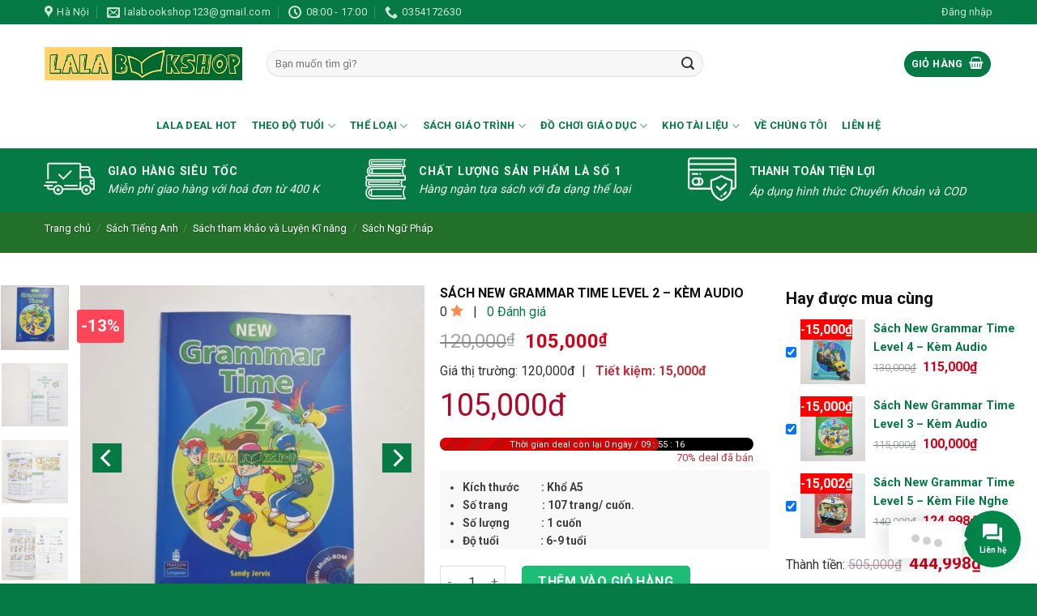

--- FILE ---
content_type: text/html; charset=UTF-8
request_url: https://lalabookshop.com/san-pham/sach-new-grammar-time-level-2-kem-audio/
body_size: 41356
content:
<!DOCTYPE html>
<!--[if IE 9 ]> <html lang="vi" prefix="og: https://ogp.me/ns#" class="ie9 loading-site no-js"> <![endif]-->
<!--[if IE 8 ]> <html lang="vi" prefix="og: https://ogp.me/ns#" class="ie8 loading-site no-js"> <![endif]-->
<!--[if (gte IE 9)|!(IE)]><!--><html lang="vi" prefix="og: https://ogp.me/ns#" class="loading-site no-js"> <!--<![endif]-->
<head>
	<meta charset="UTF-8" />
	<link rel="profile" href="https://gmpg.org/xfn/11" />
	<link rel="pingback" href="" />

	<script>(function(html){html.className = html.className.replace(/\bno-js\b/,'js')})(document.documentElement);</script>
<link  rel="preload"  as="font" href="https://lalabookshop.com/wp-content/themes/vinahitheme/assets/css/icons/fl-icons.woff2" type="font/woff2"  crossorigin /><link  rel="preload"  as="font" href="https://vinahi.com/wp-content/plugins/fixed-toc/frontend/assets/fonts/icons.woff2" type="font/woff2"  crossorigin /><meta name="viewport" content="width=device-width, initial-scale=1.0, user-scalable=no">
<!-- Search Engine Optimization by Rank Math - https://s.rankmath.com/home -->
<title>Sách New Grammar Time Level 2 - Kèm Audio - LalaBookShop</title>
<meta name="description" content="Mua bộ sách học ngữ pháp cho bạn starter, mover. Mua bộ sách new grammar time level 2 của nhà xuất bản Pearson. Đặt hàng ngay tại Lalabook"/>
<meta name="robots" content="follow, index, max-snippet:-1, max-video-preview:-1, max-image-preview:large"/>
<link rel="canonical" href="https://lalabookshop.com/san-pham/sach-new-grammar-time-level-2-kem-audio/" />
<meta name="keywords" content="New Grammar Time"/>
<meta property="og:locale" content="vi_VN" />
<meta property="og:type" content="product" />
<meta property="og:title" content="Sách New Grammar Time Level 2 - Kèm Audio - LalaBookShop" />
<meta property="og:description" content="Mua bộ sách học ngữ pháp cho bạn starter, mover. Mua bộ sách new grammar time level 2 của nhà xuất bản Pearson. Đặt hàng ngay tại Lalabook" />
<meta property="og:url" content="https://lalabookshop.com/san-pham/sach-new-grammar-time-level-2-kem-audio/" />
<meta property="og:site_name" content="LalaBookShop" />
<meta property="og:updated_time" content="2025-03-30T15:39:20+07:00" />
<meta property="og:image" content="https://lalabookshop.com/wp-content/uploads/2021/07/20210729-200552-01-1024x1024.jpg" />
<meta property="og:image:secure_url" content="https://lalabookshop.com/wp-content/uploads/2021/07/20210729-200552-01-1024x1024.jpg" />
<meta property="og:image:width" content="1020" />
<meta property="og:image:height" content="1020" />
<meta property="og:image:alt" content="Sách New Grammar time level 2" />
<meta property="og:image:type" content="image/jpeg" />
<meta property="product:price:amount" content="105000" />
<meta property="product:price:currency" content="VND" />
<meta property="product:availability" content="instock" />
<meta property="product:brand" content="lalabookshop" />
<meta property="product:price:amount" content="100000" />
<meta property="product:price:currency" content="VND" />
<meta name="twitter:card" content="summary_large_image" />
<meta name="twitter:title" content="Sách New Grammar Time Level 2 - Kèm Audio - LalaBookShop" />
<meta name="twitter:description" content="Mua bộ sách học ngữ pháp cho bạn starter, mover. Mua bộ sách new grammar time level 2 của nhà xuất bản Pearson. Đặt hàng ngay tại Lalabook" />
<meta name="twitter:site" content="@https://twitter.com/Lalabookshop2" />
<meta name="twitter:creator" content="@https://twitter.com/Lalabookshop2" />
<meta name="twitter:image" content="https://lalabookshop.com/wp-content/uploads/2021/07/20210729-200552-01-1024x1024.jpg" />
<meta name="twitter:label1" content="Price" />
<meta name="twitter:data1" content="105,000&#8363;" />
<meta name="twitter:label2" content="Availability" />
<meta name="twitter:data2" content="In stock" />
<script type="application/ld+json" class="rank-math-schema">{"@context":"https://schema.org","@graph":[{"@type":"Organization","@id":"https://lalabookshop.com/#organization","name":"Lala Book Shop","url":"https://lalabookshop.com","logo":{"@type":"ImageObject","@id":"https://lalabookshop.com/#logo","url":"https://lalabookshop.com/wp-content/uploads/2020/12/logo-lalabookshop.png","contentUrl":"https://lalabookshop.com/wp-content/uploads/2020/12/logo-lalabookshop.png","caption":"Lala Book Shop","inLanguage":"vi","width":"403","height":"83"}},{"@type":"WebSite","@id":"https://lalabookshop.com/#website","url":"https://lalabookshop.com","name":"Lala Book Shop","publisher":{"@id":"https://lalabookshop.com/#organization"},"inLanguage":"vi"},{"@type":"ImageObject","@id":"https://lalabookshop.com/wp-content/uploads/2021/07/20210729-200552-01-scaled.jpg","url":"https://lalabookshop.com/wp-content/uploads/2021/07/20210729-200552-01-scaled.jpg","width":"2560","height":"2560","caption":"S\u00e1ch New Grammar time level 2","inLanguage":"vi"},{"@type":"BreadcrumbList","@id":"https://lalabookshop.com/san-pham/sach-new-grammar-time-level-2-kem-audio/#breadcrumb","itemListElement":[{"@type":"ListItem","position":"1","item":{"@id":"https://lalabookshop.com","name":"Trang ch\u1ee7"}},{"@type":"ListItem","position":"2","item":{"@id":"https://lalabookshop.com/san-pham/","name":"S\u00e1ch Ti\u1ebfng Anh"}},{"@type":"ListItem","position":"3","item":{"@id":"https://lalabookshop.com/danh-muc/sach-luyen-thi-cambridge/","name":"S\u00e1ch Luy\u1ec7n Thi Cambridge"}},{"@type":"ListItem","position":"4","item":{"@id":"https://lalabookshop.com/san-pham/sach-new-grammar-time-level-2-kem-audio/","name":"S\u00e1ch New Grammar Time Level 2 &#8211; K\u00e8m Audio"}}]},{"@type":"ItemPage","@id":"https://lalabookshop.com/san-pham/sach-new-grammar-time-level-2-kem-audio/#webpage","url":"https://lalabookshop.com/san-pham/sach-new-grammar-time-level-2-kem-audio/","name":"S\u00e1ch New Grammar Time Level 2 - K\u00e8m Audio - LalaBookShop","datePublished":"2021-07-30T16:12:11+07:00","dateModified":"2025-03-30T15:39:20+07:00","isPartOf":{"@id":"https://lalabookshop.com/#website"},"primaryImageOfPage":{"@id":"https://lalabookshop.com/wp-content/uploads/2021/07/20210729-200552-01-scaled.jpg"},"inLanguage":"vi","breadcrumb":{"@id":"https://lalabookshop.com/san-pham/sach-new-grammar-time-level-2-kem-audio/#breadcrumb"}},{"name":"S\u00e1ch New Grammar Time Level 2 - K\u00e8m Audio - LalaBookShop","description":"Mua b\u1ed9 s\u00e1ch h\u1ecdc ng\u1eef ph\u00e1p cho b\u1ea1n starter, mover. Mua b\u1ed9 s\u00e1ch new grammar time level 2 c\u1ee7a nh\u00e0 xu\u1ea5t b\u1ea3n Pearson. \u0110\u1eb7t h\u00e0ng ngay t\u1ea1i Lalabook","sku":"S\u00e1ch New Grammar Time Level 2 - K\u00e8m Audio - LalaBookShop","brand":{"@type":"Brand","name":"lalabookshop"},"offers":{"@type":"Offer","price":"100000","priceCurrency":"VND","availability":"InStock","priceValidUntil":"2021-01-06T14:05"},"@type":"Product","@id":"https://lalabookshop.com/san-pham/sach-new-grammar-time-level-2-kem-audio/#schema-90744","image":{"@id":"https://lalabookshop.com/wp-content/uploads/2021/07/20210729-200552-01-scaled.jpg"},"mainEntityOfPage":{"@id":"https://lalabookshop.com/san-pham/sach-new-grammar-time-level-2-kem-audio/#webpage"}}]}</script>
<!-- /Rank Math WordPress SEO plugin -->

<link rel='dns-prefetch' href='//www.google.com' />
<link rel='dns-prefetch' href='//cdn.jsdelivr.net' />
<link rel='dns-prefetch' href='//fonts.googleapis.com' />
<link rel='dns-prefetch' href='//s.w.org' />
<link rel="alternate" type="application/rss+xml" title="Dòng thông tin LalaBookShop &raquo;" href="https://lalabookshop.com/feed/" />
<link rel="alternate" type="application/rss+xml" title="Dòng phản hồi LalaBookShop &raquo;" href="https://lalabookshop.com/comments/feed/" />
<link rel="alternate" type="application/rss+xml" title="LalaBookShop &raquo; Sách New Grammar Time Level 2 &#8211; Kèm Audio Dòng phản hồi" href="https://lalabookshop.com/san-pham/sach-new-grammar-time-level-2-kem-audio/feed/" />
<link rel="prefetch" href="https://lalabookshop.com/wp-content/themes/vinahitheme/assets/js/chunk.countup.fe2c1016.js" />
<link rel="prefetch" href="https://lalabookshop.com/wp-content/themes/vinahitheme/assets/js/chunk.sticky-sidebar.a58a6557.js" />
<link rel="prefetch" href="https://lalabookshop.com/wp-content/themes/vinahitheme/assets/js/chunk.tooltips.29144c1c.js" />
<link rel="prefetch" href="https://lalabookshop.com/wp-content/themes/vinahitheme/assets/js/chunk.vendors-popups.947eca5c.js" />
<link rel="prefetch" href="https://lalabookshop.com/wp-content/themes/vinahitheme/assets/js/chunk.vendors-slider.f0d2cbc9.js" />
<link rel='stylesheet' id='contact-form-7-css'  href='https://lalabookshop.com/wp-content/plugins/contact-form-7/includes/css/styles.css' type='text/css' media='all' />
<link rel='stylesheet' id='dashicons-css'  href='https://lalabookshop.com/wp-includes/css/dashicons.min.css' type='text/css' media='all' />
<link rel='stylesheet' id='google-fonts-css'  href='//fonts.googleapis.com/css2?family=Inter:wght@300;400;500;600;700&#038;family=Lato:wght@300;400;500;700;900&#038;family=Josefin+Sans:wght@100;200;300;400;500;600;700&#038;family=Jost:wght@300;400;500;600;700&#038;family=Roboto:wght@300;400;500;600;700;800;900&#038;display=swap' type='text/css' media='all' />
<link rel='stylesheet' id='sprw-frontend-style-css'  href='https://lalabookshop.com/wp-content/plugins/smart-product-review/css/frontend-style.css' type='text/css' media='all' />
<style id='sprw-frontend-style-inline-css' type='text/css'>

               .sprw-template-one.sprw-slider .bx-controls.bx-has-controls-direction .bx-prev ,
.sprw-template-one.sprw-slider .bx-controls.bx-has-controls-direction .bx-next {
    background-color: #ff7c3a;
}
.sprw-template-one.sprw-slider .bx-wrapper .bx-pager.bx-default-pager a.active, 
.sprw-template-one.sprw-slider .bx-wrapper .bx-pager.bx-default-pager a:hover {
    background:  #ff7c3a !important;
}
.sprw-template-one span.sprw-star-icon {
    color: #ff7c3a ;
}
.sprw-template-one .sprw-star-rating .sprw-star ,
.sprw-template-one a.woocommerce-review-link:hover,
.summary .sprw-rating-container.sprw-template-one .sprw-rating-info-wrap .sprw-review-link-wrap a.woocommerce-review-link:hover {
    color: #ff7c3a;
}
.sprw-template-one .sprw-outer-meta-wrapper .sprw-badge-wrap{
    background-color: #ff7c3a;
}
.woocommerce .sprw-template-one .star-rating span {
    color: #ff7c3a;
}
.sprw-template-one .sprw-review-form-button,
.woocommerce .sprw-template-one #review_form #respond .form-submit input,
.sprw-template-one .qq-upload-button {
    background: #ff7c3a;
}
.sprw-template-one .sprw-rating-bar-wrap .sb_progress .sb_bar {
    background-color: #ff7c3a !important;
}
.sprw-template-one .sprw-image-link-wrap a:hover {
    color: #ff7c3a;
}
.woocommerce .sprw-template-two .star-rating span {
    color: #ff7c3a;
}
.sprw-template-two .sprw-rating-bar-wrap .sb_progress .sb_bar {
    background-color: #ff7c3a !important;
}
.sprw-star-rating .sprw-star {
    color: #ff7c3a;
   
}
span.sprw-star-icon {
    color: #ff7c3a;
}
.woocommerce .sprw-template-four  .sprw-average-rating-wrap .sprw-number-outer-wrap .star-rating span {
    color: #ff7c3a;
}
.sprw-template-four .sprw-number-outer-wrap .sprw-star-rating .sprw-star {
    color: #ff7c3a;
}
.sprw-template-three.sprw-slider .bx-controls.bx-has-controls-direction .bx-prev ,
.sprw-template-three.sprw-slider .bx-controls.bx-has-controls-direction .bx-next {
    background-color: #ff7c3a;
}
.sprw-template-three.sprw-slider .bx-wrapper .bx-pager.bx-default-pager a.active, 
.sprw-template-three.sprw-slider .bx-wrapper .bx-pager.bx-default-pager a:hover {
    background: #ff7c3a !important;
}
.sprw-template-three span.sprw-star-icon i,
.sprw-template-three span.sprw-star-icon {
    color: #ff7c3a ;
}
.sprw-template-three a.woocommerce-review-link:hover,
.summary .sprw-rating-container.sprw-template-three .sprw-rating-info-wrap .sprw-review-link-wrap a.woocommerce-review-link:hover {
    color: #ff7c3a;
}
.sprw-template-three .sprw-image-link-wrap a:hover,
.woocommerce .sprw-template-three .star-rating span {
    color: #ff7c3a;
}
.sprw-template-three .sprw-gdpr-wrap input[type='checkbox']:checked::after, 
.sprw-template-three .sprw-label-wrap .sprw-switch .sprw-field-wrap input[type='checkbox']:checked::after, 
.sprw-template-three .sprw-forms-content .comment-form label input[type='checkbox']:checked::after{
    background-color: #ff7c3a;
}
.sprw-template-three .sprw-review-form-button,
.woocommerce .sprw-template-three #review_form #respond .form-submit input,
.sprw-template-three .qq-upload-button {
    background: #ff7c3a;
}
.sprw-template-three .sprw-gdpr-wrap input[type='checkbox']:checked::after,
.sprw-template-three .sprw-forms-content .comment-form label input[type='radio']:checked::before,
.sprw-template-three .sprw-label-wrap .sprw-switch .sprw-field-wrap input[type='checkbox']:checked::after, 
.sprw-template-three .sprw-forms-content .comment-form label input[type='checkbox']:checked:after{
    background-color: #ff7c3a;
         border-color: #ff7c3a;
}
.woocommerce .sprw-template-three p.stars a {
    color: #ff7c3a;
}
.sprw-template-three .sprw-inner-paginate li a.sprw-current-page,
.sprw-template-three .sprw-inner-paginate li a:hover {
    background-color: #ff7c3a;
}
.sprw-template-three .sprw-rating-bar-wrap .sb_progress .sb_bar {
    background-color: #ff7c3a !important;
}
.sprw-template-three .sprw-outer-meta-wrapper .sprw-badge-wrap{
    color: #ff7c3a;
}
.sprw-template-four.sprw-slider .bx-controls.bx-has-controls-direction .bx-prev ,
.sprw-template-four.sprw-slider .bx-controls.bx-has-controls-direction .bx-next {
    background-color: #ff7c3a;
}
.sprw-template-four.sprw-slider .bx-wrapper .bx-pager.bx-default-pager a.active, 
.sprw-template-four.sprw-slider .bx-wrapper .bx-pager.bx-default-pager a:hover {
    background: #ff7c3a !important;
}
.sprw-template-four span.sprw-star-icon {
    color: #ff7c3a ;
}
.sprw-template-four a.sprw-load-more-trigger {
    border: 2px solid #ff7c3a;
}

.sprw-template-four a.sprw-load-more-trigger:hover {
    background-color: #ff7c3a;
    border-color: #ff7c3a;
}
.sprw-template-four .sprw-average-rating-wrap .sprw-number-outer-wrap {
    background: #ff7c3a;
}
.woocommerce .sprw-template-four .star-rating span {
    color: #ff7c3a;
}
.woocommerce .sprw-template-four p.stars a {
    color: #ff7c3a;
}
.sprw-template-four .sprw-gdpr-wrap input[type='checkbox']:checked::after, 
.sprw-template-four .sprw-label-wrap .sprw-switch .sprw-field-wrap input[type='checkbox']:checked::after, 
.sprw-template-four .sprw-forms-content .comment-form label input[type=checkbox]:checked:after {
    border-color: #ff7c3a;
    background-color: #ff7c3a;
}
.sprw-template-four .sprw-forms-content .comment-form label input[type='radio']:checked::before{
    border-color: #ff7c3a;
}
.sprw-template-four .sprw-forms-content .comment-form label input[type='radio']:checked:after {
    background-color: #ff7c3a;
}
.sprw-template-four .sprw-star-rating .sprw-star,
.sprw-template-four #comments .sprw-list-img-wrap .sprw-image-link-wrap a:hover {
    color: #ff7c3a;
}
.sprw-template-four .sprw-outer-meta-wrapper .sprw-badge-wrap {
    background-color: #ff7c3a;
  
}
.sprw-template-four .sprw-review-form-button,
.woocommerce .sprw-template-four #review_form #respond .form-submit input,
.sprw-template-four .qq-upload-button {
    background: #ff7c3a;
}
.sprw-template-four a.sprw-vote-trigger {
    border: 2px solid #ff7c3a;
}
.sprw-template-four .sprw-inner-paginate li a.sprw-current-page,
.sprw-template-four a.sprw-vote-trigger:hover span.lnr.lnr-thumbs-down,
.sprw-template-four a.sprw-vote-trigger:hover span.lnr.lnr-thumbs-up,
.sprw-template-four .sprw-inner-paginate li a:hover,
.sprw-template-four a.sprw-vote-trigger:hover {
    background-color: #ff7c3a;
}
.sprw-template-four .sprw-rating-bar-wrap .sb_progress .sb_bar {
    background-color: #ff7c3a !important;
}
.sprw-template-five.sprw-slider .bx-controls.bx-has-controls-direction .bx-prev ,
.sprw-template-five.sprw-slider .bx-controls.bx-has-controls-direction .bx-next {
    background-color: #ff7c3a;
}
.sprw-template-five.sprw-slider .bx-wrapper .bx-pager.bx-default-pager a.active, 
.sprw-template-five.sprw-slider .bx-wrapper .bx-pager.bx-default-pager a:hover {
    background: #ff7c3a !important;
}
.sprw-template-five span.sprw-star-icon {
    color: #ff7c3a ;
}
.sprw-template-five .sprw-star-rating .sprw-star,
.sprw-template-five a.woocommerce-review-link:hover,
.summary .sprw-rating-container.sprw-template-five .sprw-rating-info-wrap .sprw-review-link-wrap a.woocommerce-review-link:hover {
    color: #ff7c3a;
}
.woocommerce .sprw-template-five .star-rating span {
    color: #ff7c3a;
}
.woocommerce .sprw-template-five #review_form #respond .form-submit input,
.sprw-template-five .qq-upload-button {
    background: #ff7c3a;
 
}
.sprw-template-five .sprw-gdpr-wrap input[type='checkbox']:checked::after,
.sprw-template-five .sprw-forms-content .comment-form label input[type='radio']:checked::before,
.sprw-template-five .sprw-label-wrap .sprw-switch .sprw-field-wrap input[type='checkbox']:checked::after, 
.sprw-template-five .sprw-forms-content .comment-form label input[type=checkbox]:checked:after{
    background-color: #ff7c3a;
    border-color: #ff7c3a;
}

.woocommerce .sprw-template-five p.stars a {
    color: #ff7c3a;
}
.sprw-template-five .sprw-upvote-wrap.sprw-common-wrap .sprw-vote-trigger:hover{
    background-color: #ff7c3a;
    color: #fff;
}
.sprw-template-five .sprw-inner-paginate li a.sprw-current-page,
.sprw-template-five .sprw-inner-paginate li a:hover {
    background-color: #ff7c3a;
    color: #fff;
    border-color: #ff7c3a;
}
.sprw-template-five .sprw-rating-bar-wrap .sb_progress .sb_bar {
    background-color: #ff7c3a !important;
}

</style>
<link rel='stylesheet' id='elegant-icons-css'  href='https://lalabookshop.com/wp-content/plugins/smart-product-review/css/elegant-icons.css' type='text/css' media='all' />
<link rel='stylesheet' id='linear-css'  href='https://lalabookshop.com/wp-content/plugins/smart-product-review/css/linear-style.css' type='text/css' media='all' />
<link rel='stylesheet' id='prettyphoto-css'  href='https://lalabookshop.com/wp-content/plugins/smart-product-review/css/prettyPhoto.css' type='text/css' media='all' />
<link rel='stylesheet' id='fontawesome-css'  href='https://lalabookshop.com/wp-content/plugins/smart-product-review/css/fontawesome.css' type='text/css' media='all' />
<link rel='stylesheet' id='solid-css'  href='https://lalabookshop.com/wp-content/plugins/smart-product-review/css/solid.css' type='text/css' media='all' />
<link rel='stylesheet' id='regular-css'  href='https://lalabookshop.com/wp-content/plugins/smart-product-review/css/regular.css' type='text/css' media='all' />
<link rel='stylesheet' id='jquery-bxslider-css'  href='https://lalabookshop.com/wp-content/plugins/smart-product-review/css/jquery.bxslider.css' type='text/css' media='all' />
<link rel='stylesheet' id='fileuploader-css'  href='https://lalabookshop.com/wp-content/plugins/smart-product-review/css/fileuploader.css' type='text/css' media='all' />
<link rel='stylesheet' id='dropdown-min-css'  href='https://lalabookshop.com/wp-content/plugins/smart-product-review/css/dropdown.min.css' type='text/css' media='all' />
<link rel='stylesheet' id='transition-min-css'  href='https://lalabookshop.com/wp-content/plugins/smart-product-review/css/transition.min.css' type='text/css' media='all' />
<link rel='stylesheet' id='toc-screen-css'  href='https://lalabookshop.com/wp-content/plugins/table-of-contents-plus/screen.min.css' type='text/css' media='all' />
<link rel='stylesheet' id='photoswipe-css'  href='https://lalabookshop.com/wp-content/plugins/woocommerce/assets/css/photoswipe/photoswipe.min.css' type='text/css' media='all' />
<link rel='stylesheet' id='photoswipe-default-skin-css'  href='https://lalabookshop.com/wp-content/plugins/woocommerce/assets/css/photoswipe/default-skin/default-skin.min.css' type='text/css' media='all' />
<style id='woocommerce-inline-inline-css' type='text/css'>
.woocommerce form .form-row .required { visibility: visible; }
</style>
<link rel='stylesheet' id='contactus.css-css'  href='https://lalabookshop.com/wp-content/plugins/ar-contactus/res/css/contactus.min.css' type='text/css' media='all' />
<link rel='stylesheet' id='contactus.generated.desktop.css-css'  href='https://lalabookshop.com/wp-content/plugins/ar-contactus/res/css/generated-desktop.css' type='text/css' media='all' />
<link rel='stylesheet' id='nkcsafw-css'  href='https://lalabookshop.com/wp-content/plugins/nk-cross-sell-advanced-for-woocommerce/assets/css/frontend.css' type='text/css' media='all' />
<link rel='stylesheet' id='flatsome-swatches-frontend-css'  href='https://lalabookshop.com/wp-content/themes/vinahitheme/assets/css/extensions/flatsome-swatches-frontend.css' type='text/css' media='all' />
<link rel='stylesheet' id='flatsome-main-css'  href='https://lalabookshop.com/wp-content/themes/vinahitheme/assets/css/flatsome.css' type='text/css' media='all' />
<style id='flatsome-main-inline-css' type='text/css'>
@font-face {
				font-family: "fl-icons";
				font-display: swap;
				src: url(https://lalabookshop.com/wp-content/themes/vinahitheme/assets/css/icons/fl-icons.eot);
				src:
					url(https://lalabookshop.com/wp-content/themes/vinahitheme/assets/css/icons/fl-icons.eot#iefix) format("embedded-opentype"),
					url(https://lalabookshop.com/wp-content/themes/vinahitheme/assets/css/icons/fl-icons.woff2) format("woff2"),
					url(https://lalabookshop.com/wp-content/themes/vinahitheme/assets/css/icons/fl-icons.ttf) format("truetype"),
					url(https://lalabookshop.com/wp-content/themes/vinahitheme/assets/css/icons/fl-icons.woff) format("woff"),
					url(https://lalabookshop.com/wp-content/themes/vinahitheme/assets/css/icons/fl-icons.svg#fl-icons) format("svg");
			}
</style>
<link rel='stylesheet' id='flatsome-shop-css'  href='https://lalabookshop.com/wp-content/themes/vinahitheme/assets/css/flatsome-shop.css' type='text/css' media='all' />
<link rel='stylesheet' id='flatsome-style-css'  href='https://lalabookshop.com/wp-content/themes/vinahitheme-child/style.css' type='text/css' media='all' />
<link rel='stylesheet' id='flatsome-googlefonts-css'  href='//fonts.googleapis.com/css?family=Roboto%3Aregular%2C700%2Cregular%2C700%2Cregular&#038;display=swap' type='text/css' media='all' />
<link rel='stylesheet' id='prdctfltr-css'  href='https://lalabookshop.com/wp-content/plugins/prdctfltr/includes/css/styles.css' type='text/css' media='all' />
<script type='text/javascript' src='https://www.google.com/recaptcha/api.js' id='sprw-google-captcha-js'></script>
<script type='text/javascript' src='https://lalabookshop.com/wp-content/plugins/smart-product-review/js/fileuploader.js' id='fileuploader-js'></script>
<script type='text/javascript' src='https://lalabookshop.com/wp-includes/js/jquery/jquery.min.js' id='jquery-core-js'></script>
<script type='text/javascript' src='https://lalabookshop.com/wp-content/plugins/smart-product-review/js/jquery.validate.js' id='jquery-validate-js'></script>
<script type='text/javascript' src='https://lalabookshop.com/wp-content/plugins/smart-product-review/js/simple-skillbar.js' id='simple-skillbar-js'></script>
<script type='text/javascript' src='https://lalabookshop.com/wp-content/plugins/smart-product-review/js/jquery.bxslider.min.js' id='jquery-bxslider-min-js'></script>
<script type='text/javascript' src='https://lalabookshop.com/wp-content/plugins/smart-product-review/js/jquery.prettyPhoto.js' id='jquery-prettyPhoto-js'></script>
<script type='text/javascript' src='https://lalabookshop.com/wp-content/plugins/smart-product-review/js/transition.min.js' id='transition-js'></script>
<script type='text/javascript' src='https://lalabookshop.com/wp-content/plugins/smart-product-review/js/dropdown.min.js' id='dropdown-js'></script>
<script type='text/javascript' id='sprw-frontend-script-js-extra'>
/* <![CDATA[ */
var sprw_js_obj = {"ajax_url":"https:\/\/lalabookshop.com\/wp-admin\/admin-ajax.php","ajax_nonce":"cbf5ac641a"};
/* ]]> */
</script>
<script type='text/javascript' src='https://lalabookshop.com/wp-content/plugins/smart-product-review/js/frontend.js' id='sprw-frontend-script-js'></script>
<script type='text/javascript' id='contactus-js-extra'>
/* <![CDATA[ */
var arCUVars = {"url":"https:\/\/lalabookshop.com\/wp-admin\/admin-ajax.php","version":"2.2.6","_wpnonce":"<input type=\"hidden\" id=\"_wpnonce\" name=\"_wpnonce\" value=\"33a1b9c46b\" \/><input type=\"hidden\" name=\"_wp_http_referer\" value=\"\/san-pham\/sach-new-grammar-time-level-2-kem-audio\/\" \/>"};
/* ]]> */
</script>
<script type='text/javascript' src='https://lalabookshop.com/wp-content/plugins/ar-contactus/res/js/contactus.min.js' id='contactus-js'></script>
<script type='text/javascript' src='https://lalabookshop.com/wp-content/plugins/ar-contactus/res/js/scripts.js' id='contactus.scripts-js'></script>
<link rel="https://api.w.org/" href="https://lalabookshop.com/wp-json/" /><link rel="alternate" type="application/json" href="https://lalabookshop.com/wp-json/wp/v2/product/7768" /><link rel="EditURI" type="application/rsd+xml" title="RSD" href="https://lalabookshop.com/xmlrpc.php?rsd" />
<link rel="wlwmanifest" type="application/wlwmanifest+xml" href="https://lalabookshop.com/wp-includes/wlwmanifest.xml" /> 
<meta name="generator" content="WordPress 6.0.11" />
<link rel='shortlink' href='https://lalabookshop.com/?p=7768' />
<link rel="alternate" type="application/json+oembed" href="https://lalabookshop.com/wp-json/oembed/1.0/embed?url=https%3A%2F%2Flalabookshop.com%2Fsan-pham%2Fsach-new-grammar-time-level-2-kem-audio%2F" />
<link rel="alternate" type="text/xml+oembed" href="https://lalabookshop.com/wp-json/oembed/1.0/embed?url=https%3A%2F%2Flalabookshop.com%2Fsan-pham%2Fsach-new-grammar-time-level-2-kem-audio%2F&#038;format=xml" />
<meta name="google-site-verification" content="slpP6vvMH9ER8DzkUwmZ2mm5_JTOvp04R_rgDD6whNA" />
<meta name="p:domain_verify" content="6adfe1c25ab4fd8438da239b422b680a"/>
<!-- Google Tag Manager -->
<script>(function(w,d,s,l,i){w[l]=w[l]||[];w[l].push({'gtm.start':
new Date().getTime(),event:'gtm.js'});var f=d.getElementsByTagName(s)[0],
j=d.createElement(s),dl=l!='dataLayer'?'&l='+l:'';j.async=true;j.src=
'https://www.googletagmanager.com/gtm.js?id='+i+dl;f.parentNode.insertBefore(j,f);
})(window,document,'script','dataLayer','GTM-PK5XGMH');</script>
<!-- End Google Tag Manager -->
<!-- Meta Pixel Code -->
<script>
!function(f,b,e,v,n,t,s)
{if(f.fbq)return;n=f.fbq=function(){n.callMethod?
n.callMethod.apply(n,arguments):n.queue.push(arguments)};
if(!f._fbq)f._fbq=n;n.push=n;n.loaded=!0;n.version='2.0';
n.queue=[];t=b.createElement(e);t.async=!0;
t.src=v;s=b.getElementsByTagName(e)[0];
s.parentNode.insertBefore(t,s)}(window, document,'script',
'https://connect.facebook.net/en_US/fbevents.js');
fbq('init', '1330309841110520');
fbq('track', 'PageView');
</script>
<noscript><img height="1" width="1" style="display:none"
src="https://www.facebook.com/tr?id=1330309841110520&ev=PageView&noscript=1"
/></noscript>
<!-- End Meta Pixel Code -->
<!-- Meta Pixel Code -->
<script>
!function(f,b,e,v,n,t,s)
{if(f.fbq)return;n=f.fbq=function(){n.callMethod?
n.callMethod.apply(n,arguments):n.queue.push(arguments)};
if(!f._fbq)f._fbq=n;n.push=n;n.loaded=!0;n.version='2.0';
n.queue=[];t=b.createElement(e);t.async=!0;
t.src=v;s=b.getElementsByTagName(e)[0];
s.parentNode.insertBefore(t,s)}(window, document,'script',
'https://connect.facebook.net/en_US/fbevents.js');
fbq('init', '1263129715585973');
fbq('track', 'PageView');
</script>
<noscript><img height="1" width="1" style="display:none"
src="https://www.facebook.com/tr?id=1263129715585973&ev=PageView&noscript=1"
/></noscript>
<!-- End Meta Pixel Code --><style>.bg{opacity: 0; transition: opacity 1s; -webkit-transition: opacity 1s;} .bg-loaded{opacity: 1;}</style><!--[if IE]><link rel="stylesheet" type="text/css" href="https://lalabookshop.com/wp-content/themes/vinahitheme/assets/css/ie-fallback.css"><script src="//cdnjs.cloudflare.com/ajax/libs/html5shiv/3.6.1/html5shiv.js"></script><script>var head = document.getElementsByTagName('head')[0],style = document.createElement('style');style.type = 'text/css';style.styleSheet.cssText = ':before,:after{content:none !important';head.appendChild(style);setTimeout(function(){head.removeChild(style);}, 0);</script><script src="https://lalabookshop.com/wp-content/themes/vinahitheme/assets/libs/ie-flexibility.js"></script><![endif]-->	<noscript><style>.woocommerce-product-gallery{ opacity: 1 !important; }</style></noscript>
	<link rel="icon" href="https://lalabookshop.com/wp-content/uploads/2020/12/cropped-logo-lalabookshop-32x32.png" sizes="32x32" />
<link rel="icon" href="https://lalabookshop.com/wp-content/uploads/2020/12/cropped-logo-lalabookshop-192x192.png" sizes="192x192" />
<link rel="apple-touch-icon" href="https://lalabookshop.com/wp-content/uploads/2020/12/cropped-logo-lalabookshop-180x180.png" />
<meta name="msapplication-TileImage" content="https://lalabookshop.com/wp-content/uploads/2020/12/cropped-logo-lalabookshop-270x270.png" />
<meta name="generator" content="XforWooCommerce.com - Product Filter for WooCommerce"/><style id="custom-css" type="text/css">:root {--primary-color: #057a45;}.full-width .ubermenu-nav, .container, .row{max-width: 1200px}.row.row-collapse{max-width: 1170px}.row.row-small{max-width: 1192.5px}.row.row-large{max-width: 1230px}.sticky-add-to-cart--active, #wrapper,#main,#main.dark{background-color: #f9f9f9}.header-main{height: 97px}#logo img{max-height: 97px}#logo{width:244px;}.header-bottom{min-height: 55px}.header-top{min-height: 20px}.transparent .header-main{height: 90px}.transparent #logo img{max-height: 90px}.has-transparent + .page-title:first-of-type,.has-transparent + #main > .page-title,.has-transparent + #main > div > .page-title,.has-transparent + #main .page-header-wrapper:first-of-type .page-title{padding-top: 170px;}.header.show-on-scroll,.stuck .header-main{height:70px!important}.stuck #logo img{max-height: 70px!important}.search-form{ width: 69%;}.header-bg-color {background-color: #ffffff}.header-bottom {background-color: #ffffff}.stuck .header-main .nav > li > a{line-height: 50px }.header-bottom-nav > li > a{line-height: 36px }@media (max-width: 549px) {.header-main{height: 70px}#logo img{max-height: 70px}}.nav-dropdown{font-size:100%}.header-top{background-color:#057a45!important;}/* Color */.accordion-title.active, .has-icon-bg .icon .icon-inner,.logo a, .primary.is-underline, .primary.is-link, .badge-outline .badge-inner, .nav-outline > li.active> a,.nav-outline >li.active > a, .cart-icon strong,[data-color='primary'], .is-outline.primary{color: #057a45;}/* Color !important */[data-text-color="primary"]{color: #057a45!important;}/* Background Color */[data-text-bg="primary"]{background-color: #057a45;}/* Background */.scroll-to-bullets a,.featured-title, .label-new.menu-item > a:after, .nav-pagination > li > .current,.nav-pagination > li > span:hover,.nav-pagination > li > a:hover,.has-hover:hover .badge-outline .badge-inner,button[type="submit"], .button.wc-forward:not(.checkout):not(.checkout-button), .button.submit-button, .button.primary:not(.is-outline),.featured-table .title,.is-outline:hover, .has-icon:hover .icon-label,.nav-dropdown-bold .nav-column li > a:hover, .nav-dropdown.nav-dropdown-bold > li > a:hover, .nav-dropdown-bold.dark .nav-column li > a:hover, .nav-dropdown.nav-dropdown-bold.dark > li > a:hover, .header-vertical-menu__opener ,.is-outline:hover, .tagcloud a:hover,.grid-tools a, input[type='submit']:not(.is-form), .box-badge:hover .box-text, input.button.alt,.nav-box > li > a:hover,.nav-box > li.active > a,.nav-pills > li.active > a ,.current-dropdown .cart-icon strong, .cart-icon:hover strong, .nav-line-bottom > li > a:before, .nav-line-grow > li > a:before, .nav-line > li > a:before,.banner, .header-top, .slider-nav-circle .flickity-prev-next-button:hover svg, .slider-nav-circle .flickity-prev-next-button:hover .arrow, .primary.is-outline:hover, .button.primary:not(.is-outline), input[type='submit'].primary, input[type='submit'].primary, input[type='reset'].button, input[type='button'].primary, .badge-inner{background-color: #057a45;}/* Border */.nav-vertical.nav-tabs > li.active > a,.scroll-to-bullets a.active,.nav-pagination > li > .current,.nav-pagination > li > span:hover,.nav-pagination > li > a:hover,.has-hover:hover .badge-outline .badge-inner,.accordion-title.active,.featured-table,.is-outline:hover, .tagcloud a:hover,blockquote, .has-border, .cart-icon strong:after,.cart-icon strong,.blockUI:before, .processing:before,.loading-spin, .slider-nav-circle .flickity-prev-next-button:hover svg, .slider-nav-circle .flickity-prev-next-button:hover .arrow, .primary.is-outline:hover{border-color: #057a45}.nav-tabs > li.active > a{border-top-color: #057a45}.widget_shopping_cart_content .blockUI.blockOverlay:before { border-left-color: #057a45 }.woocommerce-checkout-review-order .blockUI.blockOverlay:before { border-left-color: #057a45 }/* Fill */.slider .flickity-prev-next-button:hover svg,.slider .flickity-prev-next-button:hover .arrow{fill: #057a45;}/* Background Color */[data-icon-label]:after, .secondary.is-underline:hover,.secondary.is-outline:hover,.icon-label,.button.secondary:not(.is-outline),.button.alt:not(.is-outline), .badge-inner.on-sale, .button.checkout, .single_add_to_cart_button, .current .breadcrumb-step{ background-color:#1cbe75; }[data-text-bg="secondary"]{background-color: #1cbe75;}/* Color */.secondary.is-underline,.secondary.is-link, .secondary.is-outline,.stars a.active, .star-rating:before, .woocommerce-page .star-rating:before,.star-rating span:before, .color-secondary{color: #1cbe75}/* Color !important */[data-text-color="secondary"]{color: #1cbe75!important;}/* Border */.secondary.is-outline:hover{border-color:#1cbe75}.success.is-underline:hover,.success.is-outline:hover,.success{background-color: #62bf20}.success-color, .success.is-link, .success.is-outline{color: #62bf20;}.success-border{border-color: #62bf20!important;}/* Color !important */[data-text-color="success"]{color: #62bf20!important;}/* Background Color */[data-text-bg="success"]{background-color: #62bf20;}body{font-size: 100%;}@media screen and (max-width: 549px){body{font-size: 100%;}}body{font-family:"Roboto", sans-serif}body{font-weight: 0}body{color: #333333}.nav > li > a {font-family:"Roboto", sans-serif;}.mobile-sidebar-levels-2 .nav > li > ul > li > a {font-family:"Roboto", sans-serif;}.nav > li > a {font-weight: 700;}.mobile-sidebar-levels-2 .nav > li > ul > li > a {font-weight: 700;}h1,h2,h3,h4,h5,h6,.heading-font, .off-canvas-center .nav-sidebar.nav-vertical > li > a{font-family: "Roboto", sans-serif;}h1,h2,h3,h4,h5,h6,.heading-font,.banner h1,.banner h2{font-weight: 700;}h1,h2,h3,h4,h5,h6,.heading-font{color: #111111;}.breadcrumbs{text-transform: none;}.alt-font{font-family: "Roboto", sans-serif;}.alt-font{font-weight: 0!important;}.header:not(.transparent) .header-bottom-nav.nav > li > a{color: #057a45;}.header:not(.transparent) .header-bottom-nav.nav > li > a:hover,.header:not(.transparent) .header-bottom-nav.nav > li.active > a,.header:not(.transparent) .header-bottom-nav.nav > li.current > a,.header:not(.transparent) .header-bottom-nav.nav > li > a.active,.header:not(.transparent) .header-bottom-nav.nav > li > a.current{color: #05c06c;}.header-bottom-nav.nav-line-bottom > li > a:before,.header-bottom-nav.nav-line-grow > li > a:before,.header-bottom-nav.nav-line > li > a:before,.header-bottom-nav.nav-box > li > a:hover,.header-bottom-nav.nav-box > li.active > a,.header-bottom-nav.nav-pills > li > a:hover,.header-bottom-nav.nav-pills > li.active > a{color:#FFF!important;background-color: #05c06c;}a{color: #057a45;}a:hover{color: #ec644b;}.tagcloud a:hover{border-color: #ec644b;background-color: #ec644b;}.shop-page-title.featured-title .title-overlay{background-color: #227029;}.shop-page-title.featured-title .title-bg{ background-image: url(https://lalabookshop.com/wp-content/uploads/2021/07/20210729-200552-01-scaled.jpg)!important;}@media screen and (min-width: 550px){.products .box-vertical .box-image{min-width: 247px!important;width: 247px!important;}}.footer-1{background-color: #446cb3}.footer-2{background-color: #446cb3}.absolute-footer, html{background-color: #057a45}/* Custom CSS */.sec-banner{min-height:380px}.screen-reader-text{display:none}/* Custom CSS Tablet */@media (max-width: 849px){.vinahi-heading{overflow:hidden}.sec-banner{min-height:auto!important}form.cart{display:block;margin-bottom: 10px;}.product-type-simple .devvn_buy_now_style {width:49%!important; float:left;padding:0!important}.woo-contact{float:right;width:49%!important;margin-right: 0;margin-bottom:10px}.mfp-bg.mfp-ready{opacity:0.8}.autocomplete-suggestion{font-size:14px}.autocomplete-suggestion img+.search-name{padding-left:0}.live-search-results .search-price del{display:block}}/* Custom CSS Mobile */@media (max-width: 549px){.product-type-simple .devvn_buy_now_style {padding: 10.5px 0;width: 100%;margin-top: 0;}.row-collapse{padding:0 10px}.vinahi-heading{height:75px}.vinahi-heading .vinahi-title span{padding: 10px 9px 5px}}.label-new.menu-item > a:after{content:"Mới";}.label-hot.menu-item > a:after{content:"Hot";}.label-sale.menu-item > a:after{content:"Sale";}.label-popular.menu-item > a:after{content:"Phổ biến nhất";}</style><style id="infinite-scroll-css" type="text/css">.page-load-status,.archive .woocommerce-pagination {display: none;}</style><style id="flatsome-swatches-css" type="text/css"></style></head>

<body class="product-template-default single single-product postid-7768 theme-vinahitheme woocommerce woocommerce-page woocommerce-no-js lightbox nav-dropdown-has-arrow nav-dropdown-has-shadow nav-dropdown-has-border">

<!-- Google Tag Manager (noscript) -->
<noscript><iframe src="https://www.googletagmanager.com/ns.html?id=GTM-PK5XGMH"
height="0" width="0" style="display:none;visibility:hidden"></iframe></noscript>
<!-- End Google Tag Manager (noscript) --><svg xmlns="http://www.w3.org/2000/svg" viewBox="0 0 0 0" width="0" height="0" focusable="false" role="none" style="visibility: hidden; position: absolute; left: -9999px; overflow: hidden;" ><defs><filter id="wp-duotone-dark-grayscale"><feColorMatrix color-interpolation-filters="sRGB" type="matrix" values=" .299 .587 .114 0 0 .299 .587 .114 0 0 .299 .587 .114 0 0 .299 .587 .114 0 0 " /><feComponentTransfer color-interpolation-filters="sRGB" ><feFuncR type="table" tableValues="0 0.49803921568627" /><feFuncG type="table" tableValues="0 0.49803921568627" /><feFuncB type="table" tableValues="0 0.49803921568627" /><feFuncA type="table" tableValues="1 1" /></feComponentTransfer><feComposite in2="SourceGraphic" operator="in" /></filter></defs></svg><svg xmlns="http://www.w3.org/2000/svg" viewBox="0 0 0 0" width="0" height="0" focusable="false" role="none" style="visibility: hidden; position: absolute; left: -9999px; overflow: hidden;" ><defs><filter id="wp-duotone-grayscale"><feColorMatrix color-interpolation-filters="sRGB" type="matrix" values=" .299 .587 .114 0 0 .299 .587 .114 0 0 .299 .587 .114 0 0 .299 .587 .114 0 0 " /><feComponentTransfer color-interpolation-filters="sRGB" ><feFuncR type="table" tableValues="0 1" /><feFuncG type="table" tableValues="0 1" /><feFuncB type="table" tableValues="0 1" /><feFuncA type="table" tableValues="1 1" /></feComponentTransfer><feComposite in2="SourceGraphic" operator="in" /></filter></defs></svg><svg xmlns="http://www.w3.org/2000/svg" viewBox="0 0 0 0" width="0" height="0" focusable="false" role="none" style="visibility: hidden; position: absolute; left: -9999px; overflow: hidden;" ><defs><filter id="wp-duotone-purple-yellow"><feColorMatrix color-interpolation-filters="sRGB" type="matrix" values=" .299 .587 .114 0 0 .299 .587 .114 0 0 .299 .587 .114 0 0 .299 .587 .114 0 0 " /><feComponentTransfer color-interpolation-filters="sRGB" ><feFuncR type="table" tableValues="0.54901960784314 0.98823529411765" /><feFuncG type="table" tableValues="0 1" /><feFuncB type="table" tableValues="0.71764705882353 0.25490196078431" /><feFuncA type="table" tableValues="1 1" /></feComponentTransfer><feComposite in2="SourceGraphic" operator="in" /></filter></defs></svg><svg xmlns="http://www.w3.org/2000/svg" viewBox="0 0 0 0" width="0" height="0" focusable="false" role="none" style="visibility: hidden; position: absolute; left: -9999px; overflow: hidden;" ><defs><filter id="wp-duotone-blue-red"><feColorMatrix color-interpolation-filters="sRGB" type="matrix" values=" .299 .587 .114 0 0 .299 .587 .114 0 0 .299 .587 .114 0 0 .299 .587 .114 0 0 " /><feComponentTransfer color-interpolation-filters="sRGB" ><feFuncR type="table" tableValues="0 1" /><feFuncG type="table" tableValues="0 0.27843137254902" /><feFuncB type="table" tableValues="0.5921568627451 0.27843137254902" /><feFuncA type="table" tableValues="1 1" /></feComponentTransfer><feComposite in2="SourceGraphic" operator="in" /></filter></defs></svg><svg xmlns="http://www.w3.org/2000/svg" viewBox="0 0 0 0" width="0" height="0" focusable="false" role="none" style="visibility: hidden; position: absolute; left: -9999px; overflow: hidden;" ><defs><filter id="wp-duotone-midnight"><feColorMatrix color-interpolation-filters="sRGB" type="matrix" values=" .299 .587 .114 0 0 .299 .587 .114 0 0 .299 .587 .114 0 0 .299 .587 .114 0 0 " /><feComponentTransfer color-interpolation-filters="sRGB" ><feFuncR type="table" tableValues="0 0" /><feFuncG type="table" tableValues="0 0.64705882352941" /><feFuncB type="table" tableValues="0 1" /><feFuncA type="table" tableValues="1 1" /></feComponentTransfer><feComposite in2="SourceGraphic" operator="in" /></filter></defs></svg><svg xmlns="http://www.w3.org/2000/svg" viewBox="0 0 0 0" width="0" height="0" focusable="false" role="none" style="visibility: hidden; position: absolute; left: -9999px; overflow: hidden;" ><defs><filter id="wp-duotone-magenta-yellow"><feColorMatrix color-interpolation-filters="sRGB" type="matrix" values=" .299 .587 .114 0 0 .299 .587 .114 0 0 .299 .587 .114 0 0 .299 .587 .114 0 0 " /><feComponentTransfer color-interpolation-filters="sRGB" ><feFuncR type="table" tableValues="0.78039215686275 1" /><feFuncG type="table" tableValues="0 0.94901960784314" /><feFuncB type="table" tableValues="0.35294117647059 0.47058823529412" /><feFuncA type="table" tableValues="1 1" /></feComponentTransfer><feComposite in2="SourceGraphic" operator="in" /></filter></defs></svg><svg xmlns="http://www.w3.org/2000/svg" viewBox="0 0 0 0" width="0" height="0" focusable="false" role="none" style="visibility: hidden; position: absolute; left: -9999px; overflow: hidden;" ><defs><filter id="wp-duotone-purple-green"><feColorMatrix color-interpolation-filters="sRGB" type="matrix" values=" .299 .587 .114 0 0 .299 .587 .114 0 0 .299 .587 .114 0 0 .299 .587 .114 0 0 " /><feComponentTransfer color-interpolation-filters="sRGB" ><feFuncR type="table" tableValues="0.65098039215686 0.40392156862745" /><feFuncG type="table" tableValues="0 1" /><feFuncB type="table" tableValues="0.44705882352941 0.4" /><feFuncA type="table" tableValues="1 1" /></feComponentTransfer><feComposite in2="SourceGraphic" operator="in" /></filter></defs></svg><svg xmlns="http://www.w3.org/2000/svg" viewBox="0 0 0 0" width="0" height="0" focusable="false" role="none" style="visibility: hidden; position: absolute; left: -9999px; overflow: hidden;" ><defs><filter id="wp-duotone-blue-orange"><feColorMatrix color-interpolation-filters="sRGB" type="matrix" values=" .299 .587 .114 0 0 .299 .587 .114 0 0 .299 .587 .114 0 0 .299 .587 .114 0 0 " /><feComponentTransfer color-interpolation-filters="sRGB" ><feFuncR type="table" tableValues="0.098039215686275 1" /><feFuncG type="table" tableValues="0 0.66274509803922" /><feFuncB type="table" tableValues="0.84705882352941 0.41960784313725" /><feFuncA type="table" tableValues="1 1" /></feComponentTransfer><feComposite in2="SourceGraphic" operator="in" /></filter></defs></svg>
<a class="skip-link screen-reader-text" href="#main">Skip to content</a>

<div id="wrapper">

	
	<header id="header" class="header ">
		<div class="header-wrapper">
			<div id="top-bar" class="header-top hide-for-sticky nav-dark hide-for-medium">
    <div class="flex-row container">
      <div class="flex-col hide-for-medium flex-left">
          <ul class="nav nav-left medium-nav-center nav-small  nav-">
              <li class="header-contact-wrapper">
		<ul id="header-contact" class="nav nav-divided nav-uppercase header-contact">
					<li class="">
			  <a target="_blank" rel="noopener noreferrer" href="https://maps.google.com/?q=Hà Nội" title="Hà Nội" class="tooltip">
			  	 <i class="icon-map-pin-fill" style="font-size:16px;"></i>			     <span>
			     	Hà Nội			     </span>
			  </a>
			</li>
			
						<li class="">
			  <a href="/cdn-cgi/l/email-protection#f9959895989b9696928a919689c8cbcab99e94989095d79a9694" class="tooltip" title="lalabookshop123@gmail.com">
				  <i class="icon-envelop" style="font-size:16px;"></i>			       <span>
			       	<span class="__cf_email__" data-cfemail="1f737e737e7d7070746c77706f2e2d2c5f78727e7673317c7072">[email&#160;protected]</span>			       </span>
			  </a>
			</li>
					
						<li class="">
			  <a class="tooltip" title="08:00 - 17:00 ">
			  	   <i class="icon-clock" style="font-size:16px;"></i>			        <span>08:00 - 17:00</span>
			  </a>
			 </li>
			
						<li class="">
			  <a href="tel:0354172630" class="tooltip" title="0354172630">
			     <i class="icon-phone" style="font-size:16px;"></i>			      <span>0354172630</span>
			  </a>
			</li>
				</ul>
</li>          </ul>
      </div>

      <div class="flex-col hide-for-medium flex-center">
          <ul class="nav nav-center nav-small  nav-">
                        </ul>
      </div>

      <div class="flex-col hide-for-medium flex-right">
         <ul class="nav top-bar-nav nav-right nav-small  nav-">
              <li class="account-item has-icon
    "
>

<a href="https://lalabookshop.com/tai-khoan/"
    class="nav-top-link nav-top-not-logged-in "
    data-open="#login-form-popup"  >
    <span>
    Đăng nhập      </span>
  
</a>



</li>
          </ul>
      </div>

      
    </div>
</div>
<div id="masthead" class="header-main hide-for-sticky">
      <div class="header-inner flex-row container logo-left medium-logo-center" role="navigation">

          <!-- Logo -->
          <div id="logo" class="flex-col logo">
            
<!-- Header logo -->
<a href="https://lalabookshop.com/" title="LalaBookShop - Thế Giới Sách Truyện Tiếng Anh Cho Trẻ" rel="home">
		<img width="244" height="97" src="https://lalabookshop.com/wp-content/uploads/2020/12/logo-lalabookshop.png" class="header_logo header-logo" alt="LalaBookShop"/><img  width="244" height="97" src="https://lalabookshop.com/wp-content/uploads/2020/12/logo-lalabookshop.png" class="header-logo-dark" alt="LalaBookShop"/></a>
          </div>

          <!-- Mobile Left Elements -->
          <div class="flex-col show-for-medium flex-left">
            <ul class="mobile-nav nav nav-left ">
              <li class="nav-icon has-icon">
  <div class="header-button">		<a href="#" data-open="#main-menu" data-pos="left" data-bg="main-menu-overlay" data-color="" class="icon primary button circle is-small" aria-label="Menu" aria-controls="main-menu" aria-expanded="false">
		
		  <i class="icon-menu" ></i>
		  		</a>
	 </div> </li>            </ul>
          </div>

          <!-- Left Elements -->
          <div class="flex-col hide-for-medium flex-left
            flex-grow">
            <ul class="header-nav header-nav-main nav nav-left  nav-uppercase" >
              <li class="header-search-form search-form html relative has-icon">
	<div class="header-search-form-wrapper">
		<div class="searchform-wrapper ux-search-box relative form-flat is-normal"><form role="search" method="get" class="searchform" action="https://lalabookshop.com/">
	<div class="flex-row relative">
						<div class="flex-col flex-grow">
			<label class="screen-reader-text" for="woocommerce-product-search-field-0">Tìm kiếm:</label>
			<input type="search" id="woocommerce-product-search-field-0" class="search-field mb-0" placeholder="Bạn muốn tìm gì?" value="" name="s" />
			<input type="hidden" name="post_type" value="product" />
					</div>
		<div class="flex-col">
			<button type="submit" value="Tìm kiếm" class="ux-search-submit submit-button secondary button icon mb-0" aria-label="Submit">
				<i class="icon-search" ></i>			</button>
		</div>
	</div>
	<div class="live-search-results text-left z-top"></div>
</form>
</div>	</div>
</li>            </ul>
          </div>

          <!-- Right Elements -->
          <div class="flex-col hide-for-medium flex-right">
            <ul class="header-nav header-nav-main nav nav-right  nav-uppercase">
              <li class="cart-item has-icon has-dropdown">
<div class="header-button">
<a href="https://lalabookshop.com/gio-hang/" title="Giỏ hàng" class="header-cart-link icon primary button circle is-small">


<span class="header-cart-title">
   Giỏ hàng     </span>

    <i class="icon-shopping-basket"
    data-icon-label="0">
  </i>
  </a>
</div>
 <ul class="nav-dropdown nav-dropdown-default">
    <li class="html widget_shopping_cart">
      <div class="widget_shopping_cart_content">
        

	<p class="woocommerce-mini-cart__empty-message">Chưa có sản phẩm trong giỏ hàng.</p>


      </div>
    </li>
     </ul>

</li>
            </ul>
          </div>

          <!-- Mobile Right Elements -->
          <div class="flex-col show-for-medium flex-right">
            <ul class="mobile-nav nav nav-right ">
              <li class="header-search header-search-lightbox has-icon">
	<div class="header-button">		<a href="#search-lightbox" aria-label="Tìm kiếm" data-open="#search-lightbox" data-focus="input.search-field"
		class="icon primary button circle is-small">
		<i class="icon-search" style="font-size:16px;"></i></a>
		</div>
		
	<div id="search-lightbox" class="mfp-hide dark text-center">
		<div class="searchform-wrapper ux-search-box relative form-flat is-large"><form role="search" method="get" class="searchform" action="https://lalabookshop.com/">
	<div class="flex-row relative">
						<div class="flex-col flex-grow">
			<label class="screen-reader-text" for="woocommerce-product-search-field-1">Tìm kiếm:</label>
			<input type="search" id="woocommerce-product-search-field-1" class="search-field mb-0" placeholder="Bạn muốn tìm gì?" value="" name="s" />
			<input type="hidden" name="post_type" value="product" />
					</div>
		<div class="flex-col">
			<button type="submit" value="Tìm kiếm" class="ux-search-submit submit-button secondary button icon mb-0" aria-label="Submit">
				<i class="icon-search" ></i>			</button>
		</div>
	</div>
	<div class="live-search-results text-left z-top"></div>
</form>
</div>	</div>
</li>
<li class="cart-item has-icon">

<div class="header-button">      <a href="https://lalabookshop.com/gio-hang/" class="header-cart-link off-canvas-toggle nav-top-link icon primary button circle is-small" data-open="#cart-popup" data-class="off-canvas-cart" title="Giỏ hàng" data-pos="right">
  
    <i class="icon-shopping-basket"
    data-icon-label="0">
  </i>
  </a>
</div>

  <!-- Cart Sidebar Popup -->
  <div id="cart-popup" class="mfp-hide widget_shopping_cart">
  <div class="cart-popup-inner inner-padding">
      <div class="cart-popup-title text-center">
          <h4 class="uppercase">Giỏ hàng</h4>
          <div class="is-divider"></div>
      </div>
      <div class="widget_shopping_cart_content">
          

	<p class="woocommerce-mini-cart__empty-message">Chưa có sản phẩm trong giỏ hàng.</p>


      </div>
             <div class="cart-sidebar-content relative"></div>  </div>
  </div>

</li>
            </ul>
          </div>

      </div>
     
      </div><div id="wide-nav" class="header-bottom wide-nav hide-for-sticky flex-has-center hide-for-medium">
    <div class="flex-row container">

            
                        <div class="flex-col hide-for-medium flex-center">
                <ul class="nav header-nav header-bottom-nav nav-center  nav-spacing-medium nav-uppercase">
                    <li id="menu-item-253" class="menu-item menu-item-type-taxonomy menu-item-object-product_cat menu-item-253 menu-item-design-default"><a href="https://lalabookshop.com/danh-muc/lala-deal-hot/" class="nav-top-link">Lala Deal Hot</a></li>
<li id="menu-item-10322" class="menu-item menu-item-type-taxonomy menu-item-object-product_cat menu-item-has-children menu-item-10322 menu-item-design-default has-dropdown"><a href="https://lalabookshop.com/danh-muc/sach-theo-do-tuoi/" class="nav-top-link">Theo Độ Tuổi<i class="icon-angle-down" ></i></a>
<ul class="sub-menu nav-dropdown nav-dropdown-default">
	<li id="menu-item-367" class="menu-item menu-item-type-custom menu-item-object-custom menu-item-367"><a href="https://lalabookshop.com/san-pham/nhom-tuoi/sach-tieng-anh-cho-ban-0-5-tuoi/">0 &#8211; 5 tuổi</a></li>
	<li id="menu-item-368" class="menu-item menu-item-type-custom menu-item-object-custom menu-item-368"><a href="https://lalabookshop.com/san-pham/nhom-tuoi/sach-tieng-anh-cho-ban-5-7-tuoi/">5 &#8211; 7 Tuổi</a></li>
	<li id="menu-item-369" class="menu-item menu-item-type-custom menu-item-object-custom menu-item-369"><a href="https://lalabookshop.com/san-pham/nhom-tuoi/sach-tieng-anh-cho-ban-7-9-tuoi/">7 &#8211; 9 tuổi</a></li>
	<li id="menu-item-370" class="menu-item menu-item-type-custom menu-item-object-custom menu-item-370"><a href="https://lalabookshop.com/san-pham/nhom-tuoi/sach-tieng-anh-cho-ban-9-14-tuoi/">9 -14 Tuổi</a></li>
	<li id="menu-item-373" class="menu-item menu-item-type-custom menu-item-object-custom menu-item-373"><a href="https://lalabookshop.com/san-pham/nhom-tuoi/thanh-thieu-nien14/">14 tuổi +</a></li>
</ul>
</li>
<li id="menu-item-10332" class="menu-item menu-item-type-custom menu-item-object-custom menu-item-has-children menu-item-10332 menu-item-design-default has-dropdown"><a href="https://lalabookshop.com/danh-muc/kho-sach-cho-con/" class="nav-top-link">Thể loại<i class="icon-angle-down" ></i></a>
<ul class="sub-menu nav-dropdown nav-dropdown-default">
	<li id="menu-item-10313" class="menu-item menu-item-type-taxonomy menu-item-object-product_cat menu-item-10313"><a href="https://lalabookshop.com/danh-muc/hai-huoc-vui-nhon/">Hài Hước &#8211; Vui Nhộn</a></li>
	<li id="menu-item-10312" class="menu-item menu-item-type-taxonomy menu-item-object-product_cat menu-item-10312"><a href="https://lalabookshop.com/danh-muc/dia-ly-lich-su/">Địa Lý &#8211; Lịch Sử</a></li>
	<li id="menu-item-10314" class="menu-item menu-item-type-taxonomy menu-item-object-product_cat menu-item-10314"><a href="https://lalabookshop.com/danh-muc/li-ki-kinh-di/">Li Kì &#8211; Kinh Dị</a></li>
	<li id="menu-item-10315" class="menu-item menu-item-type-taxonomy menu-item-object-product_cat menu-item-10315"><a href="https://lalabookshop.com/danh-muc/luyen-thi-toefl/">Luyện Thi Toefl</a></li>
	<li id="menu-item-259" class="menu-item menu-item-type-taxonomy menu-item-object-product_cat current-product-ancestor current-menu-parent current-product-parent menu-item-259 active"><a href="https://lalabookshop.com/danh-muc/sach-luyen-thi-cambridge/">Sách Luyện Thi Cambridge</a></li>
	<li id="menu-item-10316" class="menu-item menu-item-type-taxonomy menu-item-object-product_cat menu-item-10316"><a href="https://lalabookshop.com/danh-muc/pop-up-lift-the-flap/">Pop Up &#8211; Lift the Flap</a></li>
	<li id="menu-item-261" class="menu-item menu-item-type-taxonomy menu-item-object-product_cat menu-item-261"><a href="https://lalabookshop.com/danh-muc/sach-ngu-am-phonics/">Sách Ngữ Âm &#8211; Phonics</a></li>
	<li id="menu-item-10319" class="menu-item menu-item-type-taxonomy menu-item-object-product_cat current-product-ancestor menu-item-10319"><a href="https://lalabookshop.com/danh-muc/sach-tham-khao-va-luyen-ki-nang/">Sách tham khảo và Luyện Kĩ năng</a></li>
	<li id="menu-item-10320" class="menu-item menu-item-type-taxonomy menu-item-object-product_cat menu-item-10320"><a href="https://lalabookshop.com/danh-muc/sach-kham-pha-khoa-hoc-tu-nhien/">Khoa Học Tự Nhiên</a></li>
	<li id="menu-item-10317" class="menu-item menu-item-type-taxonomy menu-item-object-product_cat menu-item-10317"><a href="https://lalabookshop.com/danh-muc/sach-tieng-anh-van-hoc-nghe-thuat/">Văn Học &#8211; Nghệ Thuật</a></li>
	<li id="menu-item-263" class="menu-item menu-item-type-taxonomy menu-item-object-product_cat menu-item-263"><a href="https://lalabookshop.com/danh-muc/sach-toan-tieng-anh/">Sách Toán Tiếng Anh</a></li>
</ul>
</li>
<li id="menu-item-265" class="menu-item menu-item-type-taxonomy menu-item-object-product_cat menu-item-has-children menu-item-265 menu-item-design-default has-dropdown"><a href="https://lalabookshop.com/danh-muc/sach-giao-trinh/" class="nav-top-link">Sách Giáo Trình<i class="icon-angle-down" ></i></a>
<ul class="sub-menu nav-dropdown nav-dropdown-default">
	<li id="menu-item-268" class="menu-item menu-item-type-taxonomy menu-item-object-product_cat menu-item-268"><a href="https://lalabookshop.com/danh-muc/sach-giao-trinh/family-and-friends/">Family and Friends</a></li>
	<li id="menu-item-266" class="menu-item menu-item-type-taxonomy menu-item-object-product_cat menu-item-266"><a href="https://lalabookshop.com/danh-muc/sach-giao-trinh/everybody-up/">Everybody Up</a></li>
	<li id="menu-item-267" class="menu-item menu-item-type-taxonomy menu-item-object-product_cat menu-item-267"><a href="https://lalabookshop.com/danh-muc/sach-giao-trinh/explore-our-world/">Explore Our World</a></li>
	<li id="menu-item-271" class="menu-item menu-item-type-taxonomy menu-item-object-product_cat menu-item-271"><a href="https://lalabookshop.com/danh-muc/sach-giao-trinh/oxford-discover/">Oxford Discover</a></li>
	<li id="menu-item-272" class="menu-item menu-item-type-taxonomy menu-item-object-product_cat menu-item-272"><a href="https://lalabookshop.com/danh-muc/sach-giao-trinh/oxford-phonics-world/">Oxford Phonics World</a></li>
	<li id="menu-item-273" class="menu-item menu-item-type-taxonomy menu-item-object-product_cat menu-item-273"><a href="https://lalabookshop.com/danh-muc/sach-giao-trinh/solution/">Solution</a></li>
	<li id="menu-item-269" class="menu-item menu-item-type-taxonomy menu-item-object-product_cat menu-item-269"><a href="https://lalabookshop.com/danh-muc/sach-giao-trinh/ielts/">IELTS</a></li>
	<li id="menu-item-4299" class="menu-item menu-item-type-custom menu-item-object-custom menu-item-4299"><a href="https://lalabookshop.com/danh-muc/first-friends/">First Friends</a></li>
	<li id="menu-item-5955" class="menu-item menu-item-type-custom menu-item-object-custom menu-item-5955"><a href="http://sach-giao-trinh-prepare">Sách giáo trình Prepare</a></li>
</ul>
</li>
<li id="menu-item-383" class="menu-item menu-item-type-taxonomy menu-item-object-product_cat menu-item-has-children menu-item-383 menu-item-design-default has-dropdown"><a href="https://lalabookshop.com/danh-muc/do-choi-giao-duc/" class="nav-top-link">Đồ Chơi Giáo Dục<i class="icon-angle-down" ></i></a>
<ul class="sub-menu nav-dropdown nav-dropdown-default">
	<li id="menu-item-384" class="menu-item menu-item-type-taxonomy menu-item-object-product_cat menu-item-384"><a href="https://lalabookshop.com/danh-muc/do-choi-giao-duc/do-choi-khoa-hoc/">Đồ chơi khoa học</a></li>
	<li id="menu-item-385" class="menu-item menu-item-type-taxonomy menu-item-object-product_cat menu-item-385"><a href="https://lalabookshop.com/danh-muc/do-choi-giao-duc/do-choi-xep-hinh/">Đồ chơi xếp hình</a></li>
</ul>
</li>
<li id="menu-item-280" class="menu-item menu-item-type-taxonomy menu-item-object-category menu-item-has-children menu-item-280 menu-item-design-default has-dropdown"><a href="https://lalabookshop.com/kho-tai-lieu/" class="nav-top-link">Kho Tài Liệu<i class="icon-angle-down" ></i></a>
<ul class="sub-menu nav-dropdown nav-dropdown-default">
	<li id="menu-item-281" class="menu-item menu-item-type-taxonomy menu-item-object-category menu-item-281"><a href="https://lalabookshop.com/kho-tai-lieu/tai-lieu-day-con-giao-tiep/">Tài liệu dạy con giao tiếp</a></li>
	<li id="menu-item-282" class="menu-item menu-item-type-taxonomy menu-item-object-category menu-item-282"><a href="https://lalabookshop.com/kho-tai-lieu/tai-lieu-day-con-phat-am/">Tài liệu dạy con phát âm</a></li>
	<li id="menu-item-283" class="menu-item menu-item-type-taxonomy menu-item-object-category menu-item-283"><a href="https://lalabookshop.com/kho-tai-lieu/tai-lieu-day-con-tu-vung/">Tài liệu dạy con từ vựng</a></li>
	<li id="menu-item-284" class="menu-item menu-item-type-taxonomy menu-item-object-category menu-item-284"><a href="https://lalabookshop.com/kho-tai-lieu/tai-lieu-luyen-viet-tieng-anh/">Tài liệu luyện viết tiếng Anh</a></li>
</ul>
</li>
<li id="menu-item-487" class="menu-item menu-item-type-post_type menu-item-object-page menu-item-487 menu-item-design-default"><a href="https://lalabookshop.com/gioi-thieu/" class="nav-top-link">Về chúng tôi</a></li>
<li id="menu-item-486" class="menu-item menu-item-type-post_type menu-item-object-page menu-item-486 menu-item-design-default"><a href="https://lalabookshop.com/lien-he/" class="nav-top-link">Liên hệ</a></li>
                </ul>
            </div>
            
            
            
    </div>
</div>

<div class="header-bg-container fill"><div class="header-bg-image fill"></div><div class="header-bg-color fill"></div></div>		</div>
	</header>

		<section class="section pb0 sec-diemnoibat dark" id="section_1083319877">
		<div class="bg section-bg fill bg-fill  bg-loaded" >

			
			
			

		</div>

		

		<div class="section-content relative">
			



<div class="row row-small align-middle align-center hide-for-medium"  id="row-1627672532">


	<div id="col-879298983" class="col medium-4 small-12 large-4"  >
				<div class="col-inner"  >
			
			


		<div class="icon-box featured-box mb-p0 align-middle align-center icon-box-left text-left"  >
					<div class="icon-box-img" style="width: 63px">
				<div class="icon">
					<div class="icon-inner" >
						<?xml version="1.0" encoding="iso-8859-1"?>
<!-- Generator: Adobe Illustrator 19.0.0, SVG Export Plug-In . SVG Version: 6.00 Build 0)  -->
<svg version="1.1" id="Layer_1" xmlns="http://www.w3.org/2000/svg" xmlns:xlink="http://www.w3.org/1999/xlink" x="0px" y="0px"
	 viewBox="0 0 512 512" style="enable-background:new 0 0 512 512;" xml:space="preserve">
<g>
	<g>
		<path d="M476.158,231.363l-13.259-53.035c3.625-0.77,6.345-3.986,6.345-7.839v-8.551c0-18.566-15.105-33.67-33.67-33.67h-60.392
			V110.63c0-9.136-7.432-16.568-16.568-16.568H50.772c-9.136,0-16.568,7.432-16.568,16.568V256c0,4.427,3.589,8.017,8.017,8.017
			c4.427,0,8.017-3.589,8.017-8.017V110.63c0-0.295,0.239-0.534,0.534-0.534h307.841c0.295,0,0.534,0.239,0.534,0.534v145.372
			c0,4.427,3.589,8.017,8.017,8.017c4.427,0,8.017-3.589,8.017-8.017v-9.088h94.569c0.008,0,0.014,0.002,0.021,0.002
			c0.008,0,0.015-0.001,0.022-0.001c11.637,0.008,21.518,7.646,24.912,18.171h-24.928c-4.427,0-8.017,3.589-8.017,8.017v17.102
			c0,13.851,11.268,25.119,25.119,25.119h9.086v35.273h-20.962c-6.886-19.883-25.787-34.205-47.982-34.205
			s-41.097,14.322-47.982,34.205h-3.86v-60.393c0-4.427-3.589-8.017-8.017-8.017c-4.427,0-8.017,3.589-8.017,8.017v60.391H192.817
			c-6.886-19.883-25.787-34.205-47.982-34.205s-41.097,14.322-47.982,34.205H50.772c-0.295,0-0.534-0.239-0.534-0.534v-17.637
			h34.739c4.427,0,8.017-3.589,8.017-8.017s-3.589-8.017-8.017-8.017H8.017c-4.427,0-8.017,3.589-8.017,8.017
			s3.589,8.017,8.017,8.017h26.188v17.637c0,9.136,7.432,16.568,16.568,16.568h43.304c-0.002,0.178-0.014,0.355-0.014,0.534
			c0,27.996,22.777,50.772,50.772,50.772s50.772-22.776,50.772-50.772c0-0.18-0.012-0.356-0.014-0.534h180.67
			c-0.002,0.178-0.014,0.355-0.014,0.534c0,27.996,22.777,50.772,50.772,50.772c27.995,0,50.772-22.776,50.772-50.772
			c0-0.18-0.012-0.356-0.014-0.534h26.203c4.427,0,8.017-3.589,8.017-8.017v-85.511C512,251.989,496.423,234.448,476.158,231.363z
			 M375.182,144.301h60.392c9.725,0,17.637,7.912,17.637,17.637v0.534h-78.029V144.301z M375.182,230.881v-52.376h71.235
			l13.094,52.376H375.182z M144.835,401.904c-19.155,0-34.739-15.583-34.739-34.739s15.584-34.739,34.739-34.739
			c19.155,0,34.739,15.583,34.739,34.739S163.99,401.904,144.835,401.904z M427.023,401.904c-19.155,0-34.739-15.583-34.739-34.739
			s15.584-34.739,34.739-34.739c19.155,0,34.739,15.583,34.739,34.739S446.178,401.904,427.023,401.904z M495.967,299.29h-9.086
			c-5.01,0-9.086-4.076-9.086-9.086v-9.086h18.171V299.29z"/>
	</g>
</g>
<g>
	<g>
		<path d="M144.835,350.597c-9.136,0-16.568,7.432-16.568,16.568c0,9.136,7.432,16.568,16.568,16.568
			c9.136,0,16.568-7.432,16.568-16.568C161.403,358.029,153.971,350.597,144.835,350.597z"/>
	</g>
</g>
<g>
	<g>
		<path d="M427.023,350.597c-9.136,0-16.568,7.432-16.568,16.568c0,9.136,7.432,16.568,16.568,16.568
			c9.136,0,16.568-7.432,16.568-16.568C443.591,358.029,436.159,350.597,427.023,350.597z"/>
	</g>
</g>
<g>
	<g>
		<path d="M332.96,316.393H213.244c-4.427,0-8.017,3.589-8.017,8.017s3.589,8.017,8.017,8.017H332.96
			c4.427,0,8.017-3.589,8.017-8.017S337.388,316.393,332.96,316.393z"/>
	</g>
</g>
<g>
	<g>
		<path d="M127.733,282.188H25.119c-4.427,0-8.017,3.589-8.017,8.017s3.589,8.017,8.017,8.017h102.614
			c4.427,0,8.017-3.589,8.017-8.017S132.16,282.188,127.733,282.188z"/>
	</g>
</g>
<g>
	<g>
		<path d="M278.771,173.37c-3.13-3.13-8.207-3.13-11.337,0.001l-71.292,71.291l-37.087-37.087c-3.131-3.131-8.207-3.131-11.337,0
			c-3.131,3.131-3.131,8.206,0,11.337l42.756,42.756c1.565,1.566,3.617,2.348,5.668,2.348s4.104-0.782,5.668-2.348l76.96-76.96
			C281.901,181.576,281.901,176.501,278.771,173.37z"/>
	</g>
</g>
<g>
</g>
<g>
</g>
<g>
</g>
<g>
</g>
<g>
</g>
<g>
</g>
<g>
</g>
<g>
</g>
<g>
</g>
<g>
</g>
<g>
</g>
<g>
</g>
<g>
</g>
<g>
</g>
<g>
</g>
</svg>
					</div>
				</div>
			</div>
				<div class="icon-box-text last-reset">
									

<p class="uppercase"><span style="font-size: 90%;"><strong>GIAO HÀNG SIÊU TỐC</strong></span></p>
<p><em><span style="font-size: 90%;">Miễn phí giao hàng với hoá đơn từ 400 K</span></em></p>

		</div>
	</div>
	
	

		</div>
					</div>

	

	<div id="col-693885517" class="col medium-4 small-12 large-4"  >
				<div class="col-inner"  >
			
			


		<div class="icon-box featured-box mb-p0 align-middle align-center icon-box-left text-left"  >
					<div class="icon-box-img" style="width: 50px">
				<div class="icon">
					<div class="icon-inner" >
						<?xml version="1.0" encoding="iso-8859-1"?>
<!-- Generator: Adobe Illustrator 19.0.0, SVG Export Plug-In . SVG Version: 6.00 Build 0)  -->
<svg version="1.1" id="Capa_1" xmlns="http://www.w3.org/2000/svg" xmlns:xlink="http://www.w3.org/1999/xlink" x="0px" y="0px"
	 viewBox="0 0 480 480" style="enable-background:new 0 0 480 480;" xml:space="preserve">
<g>
	<g>
		<path d="M472,256c4.422,0,8-3.582,8-8v-48c0-4.418-3.578-8-8-8h-11.016c-15.47-30.038-15.47-65.962,0-96H472
			c3.078,0,5.875-1.762,7.211-4.535c1.328-2.77,0.961-6.063-0.961-8.461c-16.492-20.609-16.492-49.398,0-70.008
			c1.922-2.398,2.289-5.691,0.961-8.461C477.875,1.762,475.078,0,472,0H72C54.352,0,40,14.355,40,32v32
			c0,9.244,4,17.518,10.288,23.365C29.93,98.089,16,119.436,16,144c0,19.121,8.473,36.262,21.81,48H32c-17.648,0-32,14.355-32,32
			c0,9.603,4.338,18.13,11.058,24C4.338,253.87,0,262.397,0,272v32c0,17.645,14.352,32,32,32h0.205C12.702,350.603,0,373.816,0,400
			c0,44.113,35.891,80,80,80h392c2.953,0,5.664-1.625,7.055-4.227s1.234-5.758-0.398-8.211c-27.367-41.043-27.367-94.082,0-135.125
			c1.633-2.453,1.789-5.609,0.398-8.211S474.953,320,472,320h-27.762c-13.568-19.352-13.568-44.648,0-64H472z M56,32
			c0-8.824,7.18-16,16-16h385.422c-10.094,20.184-10.094,43.816,0,64H72c-8.82,0-16-7.176-16-16V32z M32,144
			c0-26.469,21.531-48,48-48h363.139c-13.181,30.54-13.181,65.46,0,96H80C53.531,192,32,170.469,32,144z M32,320
			c-8.82,0-16-7.176-16-16v-32c0-8.824,7.18-16,16-16h393.496c-10.107,20.193-10.107,43.807,0,64H88h-8H32z M457.953,336
			c-21.102,40.117-21.102,87.883,0,128H80c-35.289,0-64-28.711-64-64s28.711-64,64-64h8H457.953z M32,240c-8.82,0-16-7.176-16-16
			s7.18-16,16-16h432v32H32z"/>
	</g>
</g>
<g>
	<g>
		<path d="M432,368v-16H80c-26.469,0-48,21.531-48,48s21.531,48,48,48h352v-16H80v-64H432z M64,427.549
			c-9.519-5.551-16-15.758-16-27.549s6.481-21.999,16-27.549V427.549z"/>
	</g>
</g>
<g>
	<g>
		<path d="M424,120v-16H80c-22.055,0-40,17.945-40,40s17.945,40,40,40h344v-16H88v-48H424z M72,166.525
			c-9.292-3.313-16-12.11-16-22.525s6.708-19.213,16-22.526V166.525z"/>
	</g>
</g>
<g>
	<g>
		<path d="M408,280v-16H40c-4.422,0-8,3.582-8,8v32c0,4.418,3.578,8,8,8h368v-16H48v-16H408z"/>
	</g>
</g>
<g>
	<g>
		<path d="M440,40V24H72c-4.422,0-8,3.582-8,8v32c0,4.418,3.578,8,8,8h368V56H80V40H440z"/>
	</g>
</g>
<g>
</g>
<g>
</g>
<g>
</g>
<g>
</g>
<g>
</g>
<g>
</g>
<g>
</g>
<g>
</g>
<g>
</g>
<g>
</g>
<g>
</g>
<g>
</g>
<g>
</g>
<g>
</g>
<g>
</g>
</svg>
					</div>
				</div>
			</div>
				<div class="icon-box-text last-reset">
									

<p class="uppercase"><span style="font-size: 90%;"><strong>CHẤT LƯỢNG SẢN PHẨM LÀ SỐ 1</strong></span></p>
<p><span style="font-size: 90%;"><em>Hàng ngàn tựa sách với đa dạng thể loại</em></span></p>

		</div>
	</div>
	
	

		</div>
					</div>

	

	<div id="col-455051409" class="col medium-4 small-12 large-4"  >
				<div class="col-inner"  >
			
			


		<div class="icon-box featured-box mb-p0 align-middle align-center icon-box-left text-left"  >
					<div class="icon-box-img" style="width: 60px">
				<div class="icon">
					<div class="icon-inner" >
						<?xml version="1.0" encoding="iso-8859-1"?>
<!-- Generator: Adobe Illustrator 19.0.0, SVG Export Plug-In . SVG Version: 6.00 Build 0)  -->
<svg version="1.1" id="Capa_1" xmlns="http://www.w3.org/2000/svg" xmlns:xlink="http://www.w3.org/1999/xlink" x="0px" y="0px"
	 viewBox="0 0 512.001 512.001" style="enable-background:new 0 0 512.001 512.001;" xml:space="preserve">
<g>
	<g>
		<path d="M407.04,385.22c-4.539-3.148-10.77-2.016-13.915,2.523c-3.048,4.4-6.502,8.678-10.271,12.717
			c-2.525,2.709-5.999,5.975-9.779,9.191c-4.206,3.58-4.714,9.891-1.135,14.098c1.978,2.324,4.791,3.518,7.621,3.518
			c2.291,0,4.594-0.783,6.477-2.385c4.41-3.754,8.369-7.482,11.443-10.783c4.422-4.738,8.488-9.773,12.084-14.965
			C412.71,394.595,411.58,388.365,407.04,385.22z"/>
	</g>
</g>
<g>
	<g>
		<path d="M363.474,430.058c-2.346-5-8.298-7.152-13.3-4.807l-0.313,0.141c-5.053,2.229-7.341,8.133-5.11,13.186
			c1.65,3.74,5.312,5.965,9.153,5.965c1.349,0,2.72-0.275,4.032-0.854c0.244-0.107,0.486-0.217,0.729-0.33
			C363.665,441.013,365.818,435.06,363.474,430.058z"/>
	</g>
</g>
<g>
	<g>
		<path d="M482.126,26.001H29.875C13.401,26.001,0,39.404,0,55.876v280.252c0,16.471,13.401,29.873,29.875,29.873h210.586
			c8.927,37.77,29.114,64.52,46.757,81.658C312.97,472.677,342.49,486,353.899,486c11.408,0,40.928-13.322,66.681-38.34
			c17.643-17.139,37.831-43.889,46.757-81.658h14.789c16.473,0,29.875-13.402,29.875-29.873V55.876
			C512.001,39.404,498.599,26.001,482.126,26.001z M452,325.019c0.001,52.688-24.32,87.637-44.724,107.678
			c-24.203,23.773-49.03,33.02-53.377,33.301c-4.348-0.281-29.176-9.527-53.379-33.301c-20.402-20.041-44.723-54.99-44.723-107.678
			v-49.246c34.43-9.957,66.646-23.584,98.105-41.492c30.75,17.453,64.41,31.686,98.098,41.486V325.019z M492.001,336.128
			c0,5.444-4.431,9.873-9.875,9.873h-11.311c0.766-6.701,1.186-13.689,1.186-20.982v-56.828c0-4.514-3.024-8.467-7.379-9.65
			c-36.313-9.861-72.854-25.227-105.672-44.436c-3.12-1.826-6.982-1.824-10.104,0.002c-33.748,19.754-68.313,34.287-105.67,44.434
			c-4.355,1.184-7.379,5.137-7.379,9.65v56.828c0,7.293,0.419,14.281,1.186,20.982H29.875c-5.445,0-9.875-4.43-9.875-9.873V165.999
			h472.001V336.128z M492.001,146H20v-39.998h472.001V146z M492.001,86.001H20V55.876c0-5.445,4.43-9.875,9.875-9.875h452.251
			c5.444,0,9.875,4.43,9.875,9.875V86.001z"/>
	</g>
</g>
<g>
	<g>
		<path d="M119.997,236.003c-6.029,0-11.982,1.219-17.492,3.543c-5.383-2.281-11.299-3.543-17.503-3.543
			c-24.813,0-45.001,20.186-45.001,44.998s20.187,45,45.001,45c6.204,0,12.12-1.262,17.502-3.543
			c5.511,2.324,11.464,3.543,17.493,3.543c24.814,0,45.002-20.188,45.002-45S144.811,236.003,119.997,236.003z M85.002,306.001
			c-13.786,0-25.001-11.214-25.001-25c0-13.785,11.215-24.998,25.001-24.998c13.784,0,24.999,11.213,24.999,24.998
			C110.001,294.786,98.786,306.001,85.002,306.001z M122.476,305.879c4.75-7.131,7.525-15.686,7.525-24.877
			c0-9.191-2.775-17.744-7.524-24.875c12.625,1.248,22.521,11.928,22.521,24.875C144.998,293.949,135.102,304.63,122.476,305.879z"
			/>
	</g>
</g>
<g>
	<g>
		<path d="M101.436,191.001H49.999c-5.523,0-10,4.477-10,10c0,5.522,4.477,10,10,10h51.437c5.523,0,10-4.479,10-10
			C111.436,195.478,106.959,191.001,101.436,191.001z"/>
	</g>
</g>
<g>
	<g>
		<path d="M130.996,191.001h-0.474c-5.523,0-10,4.477-10,10c0,5.522,4.477,10,10,10h0.474c5.522,0,10-4.479,10-10
			C140.996,195.478,136.518,191.001,130.996,191.001z"/>
	</g>
</g>
<g>
	<g>
		<path d="M408.79,302.026c-3.903-3.903-10.234-3.905-14.141-0.001l-53.477,53.473l-28.023-28.025
			c-3.906-3.902-10.238-3.904-14.143,0c-3.905,3.906-3.906,10.238,0,14.143l35.095,35.096c1.953,1.953,4.512,2.93,7.071,2.93
			s5.119-0.977,7.07-2.93l60.547-60.543C412.695,312.265,412.695,305.933,408.79,302.026z"/>
	</g>
</g>
<g>
</g>
<g>
</g>
<g>
</g>
<g>
</g>
<g>
</g>
<g>
</g>
<g>
</g>
<g>
</g>
<g>
</g>
<g>
</g>
<g>
</g>
<g>
</g>
<g>
</g>
<g>
</g>
<g>
</g>
</svg>
					</div>
				</div>
			</div>
				<div class="icon-box-text last-reset">
									

<p><span style="font-size: 90%;"><strong>THANH TOÁN TIỆN LỢI</strong></span></p>
<p><em><span style="font-size: 90%;">Áp dụng hình thức Chuyển Khoản và COD</span></em></p>

		</div>
	</div>
	
	

		</div>
					</div>

	

</div>




		</div>

		
<style>
#section_1083319877 {
  padding-top: 3px;
  padding-bottom: 3px;
  background-color: #057a45;
}
#section_1083319877 .ux-shape-divider--top svg {
  height: 150px;
  --divider-top-width: 100%;
}
#section_1083319877 .ux-shape-divider--bottom svg {
  height: 150px;
  --divider-width: 100%;
}
</style>
	</section>
	<div class="shop-page-title product-page-title dark  page-title featured-title ">
	
	<div class="page-title-bg fill">
		<div class="title-bg fill bg-fill" data-parallax-fade="true" data-parallax="-2" data-parallax-background data-parallax-container=".page-title"></div>
		<div class="title-overlay fill"></div>
	</div>
	
	<div class="page-title-inner flex-row  medium-flex-wrap container">
	  <div class="flex-col flex-grow medium-text-center">
	  		<div class="is-small">
	<nav class="woocommerce-breadcrumb breadcrumbs "><a href="https://lalabookshop.com">Trang chủ</a> <span class="divider">&#47;</span> <a href="https://lalabookshop.com/san-pham/">Sách Tiếng Anh</a> <span class="divider">&#47;</span> <a href="https://lalabookshop.com/danh-muc/sach-tham-khao-va-luyen-ki-nang/">Sách tham khảo và Luyện Kĩ năng</a> <span class="divider">&#47;</span> <a href="https://lalabookshop.com/danh-muc/sach-tham-khao-va-luyen-ki-nang/sach-ngu-phap/">Sách Ngữ Pháp</a></nav></div>
	  </div>
	  
	   <div class="flex-col nav-right medium-text-center">
		   		   </div>
	</div>
</div>

	<main id="main" class="">

	<div class="shop-container">
		
			<div class="container">
	<div class="woocommerce-notices-wrapper"></div></div>
<div id="product-7768" class="product type-product post-7768 status-publish first instock product_cat-sach-luyen-thi-cambridge product_cat-sach-ngu-phap has-post-thumbnail sale shipping-taxable purchasable product-type-simple">
	<div class="product-container">


<div class="product-main">
<div class="row row-small" >

	<div class="product-gallery large-5 col">
	<div class="row row-small">
<div class="col large-10">

<div class="woocommerce-product-gallery woocommerce-product-gallery--with-images woocommerce-product-gallery--columns-4 images relative mb-half has-hover" data-columns="4">

  <div class="badge-container is-larger absolute left top z-1">
		<div class="callout badge badge-frame"><div class="badge-inner secondary on-sale"><span class="onsale">-13%</span></div></div>
</div>

  <div class="image-tools absolute top show-on-hover right z-3">
      </div>

  <figure class="woocommerce-product-gallery__wrapper product-gallery-slider slider slider-nav-small mb-0"
        data-flickity-options='{
                "cellAlign": "center",
                "wrapAround": true,
                "autoPlay": false,
                "prevNextButtons":true,
                "adaptiveHeight": true,
                "imagesLoaded": true,
                "lazyLoad": 1,
                "dragThreshold" : 15,
                "pageDots": false,
                "rightToLeft": false       }'>
    <div data-thumb="https://lalabookshop.com/wp-content/uploads/2021/07/20210729-200552-01-scaled-150x150.jpg" data-thumb-alt="Sách New Grammar time level 2" class="woocommerce-product-gallery__image slide first"><a href="https://lalabookshop.com/wp-content/uploads/2021/07/20210729-200552-01-scaled.jpg"><img width="510" height="510" src="data:image/svg+xml,%3Csvg%20viewBox%3D%220%200%202560%202560%22%20xmlns%3D%22http%3A%2F%2Fwww.w3.org%2F2000%2Fsvg%22%3E%3C%2Fsvg%3E" class="lazy-load wp-post-image skip-lazy" alt="Sách New Grammar time level 2" loading="lazy" title="Sách New Grammar time level 2" data-caption="Sách New Grammar time level 2" data-src="https://lalabookshop.com/wp-content/uploads/2021/07/20210729-200552-01-scaled.jpg" data-large_image="https://lalabookshop.com/wp-content/uploads/2021/07/20210729-200552-01-scaled.jpg" data-large_image_width="2560" data-large_image_height="2560" srcset="" data-srcset="https://lalabookshop.com/wp-content/uploads/2021/07/20210729-200552-01-scaled-510x510.jpg 510w, https://lalabookshop.com/wp-content/uploads/2021/07/20210729-200552-01-scaled-247x247.jpg 247w, https://lalabookshop.com/wp-content/uploads/2021/07/20210729-200552-01-scaled-150x150.jpg 150w, https://lalabookshop.com/wp-content/uploads/2021/07/20210729-200552-01-300x300.jpg 300w, https://lalabookshop.com/wp-content/uploads/2021/07/20210729-200552-01-1024x1024.jpg 1024w, https://lalabookshop.com/wp-content/uploads/2021/07/20210729-200552-01-768x768.jpg 768w" sizes="(max-width: 510px) 100vw, 510px" /></a></div><div data-thumb="https://lalabookshop.com/wp-content/uploads/2021/07/20210729-200559-01-scaled-150x150.jpg" data-thumb-alt="" class="woocommerce-product-gallery__image slide"><a href="https://lalabookshop.com/wp-content/uploads/2021/07/20210729-200559-01-scaled.jpg"><img width="510" height="510" src="data:image/svg+xml,%3Csvg%20viewBox%3D%220%200%202560%202560%22%20xmlns%3D%22http%3A%2F%2Fwww.w3.org%2F2000%2Fsvg%22%3E%3C%2Fsvg%3E" class="lazy-load skip-lazy" alt="20210729 200559 01 scaled" loading="lazy" title="20210729_200559-01" data-caption="" data-src="https://lalabookshop.com/wp-content/uploads/2021/07/20210729-200559-01-scaled.jpg" data-large_image="https://lalabookshop.com/wp-content/uploads/2021/07/20210729-200559-01-scaled.jpg" data-large_image_width="2560" data-large_image_height="2560" srcset="" data-srcset="https://lalabookshop.com/wp-content/uploads/2021/07/20210729-200559-01-scaled-510x510.jpg 510w, https://lalabookshop.com/wp-content/uploads/2021/07/20210729-200559-01-scaled-247x247.jpg 247w, https://lalabookshop.com/wp-content/uploads/2021/07/20210729-200559-01-scaled-150x150.jpg 150w, https://lalabookshop.com/wp-content/uploads/2021/07/20210729-200559-01-300x300.jpg 300w, https://lalabookshop.com/wp-content/uploads/2021/07/20210729-200559-01-1024x1024.jpg 1024w, https://lalabookshop.com/wp-content/uploads/2021/07/20210729-200559-01-768x768.jpg 768w" sizes="(max-width: 510px) 100vw, 510px"></a></div><div data-thumb="https://lalabookshop.com/wp-content/uploads/2021/07/20210729-200626-01-scaled-150x150.jpg" data-thumb-alt="" class="woocommerce-product-gallery__image slide"><a href="https://lalabookshop.com/wp-content/uploads/2021/07/20210729-200626-01-scaled.jpg"><img width="510" height="510" src="data:image/svg+xml,%3Csvg%20viewBox%3D%220%200%202560%202560%22%20xmlns%3D%22http%3A%2F%2Fwww.w3.org%2F2000%2Fsvg%22%3E%3C%2Fsvg%3E" class="lazy-load skip-lazy" alt="20210729 200626 01 scaled" loading="lazy" title="20210729_200626-01" data-caption="" data-src="https://lalabookshop.com/wp-content/uploads/2021/07/20210729-200626-01-scaled.jpg" data-large_image="https://lalabookshop.com/wp-content/uploads/2021/07/20210729-200626-01-scaled.jpg" data-large_image_width="2560" data-large_image_height="2560" srcset="" data-srcset="https://lalabookshop.com/wp-content/uploads/2021/07/20210729-200626-01-scaled-510x510.jpg 510w, https://lalabookshop.com/wp-content/uploads/2021/07/20210729-200626-01-scaled-247x247.jpg 247w, https://lalabookshop.com/wp-content/uploads/2021/07/20210729-200626-01-scaled-150x150.jpg 150w, https://lalabookshop.com/wp-content/uploads/2021/07/20210729-200626-01-300x300.jpg 300w, https://lalabookshop.com/wp-content/uploads/2021/07/20210729-200626-01-1024x1024.jpg 1024w, https://lalabookshop.com/wp-content/uploads/2021/07/20210729-200626-01-768x768.jpg 768w" sizes="(max-width: 510px) 100vw, 510px"></a></div><div data-thumb="https://lalabookshop.com/wp-content/uploads/2021/07/20210730-155157-01-scaled-150x150.jpeg" data-thumb-alt="" class="woocommerce-product-gallery__image slide"><a href="https://lalabookshop.com/wp-content/uploads/2021/07/20210730-155157-01-scaled.jpeg"><img width="510" height="495" src="data:image/svg+xml,%3Csvg%20viewBox%3D%220%200%202560%202487%22%20xmlns%3D%22http%3A%2F%2Fwww.w3.org%2F2000%2Fsvg%22%3E%3C%2Fsvg%3E" class="lazy-load skip-lazy" alt="20210730 155157 01 scaled" loading="lazy" title="20210730_155157-01" data-caption="" data-src="https://lalabookshop.com/wp-content/uploads/2021/07/20210730-155157-01-scaled.jpeg" data-large_image="https://lalabookshop.com/wp-content/uploads/2021/07/20210730-155157-01-scaled.jpeg" data-large_image_width="2560" data-large_image_height="2487" srcset="" data-srcset="https://lalabookshop.com/wp-content/uploads/2021/07/20210730-155157-01-scaled-510x495.jpeg 510w, https://lalabookshop.com/wp-content/uploads/2021/07/20210730-155157-01-300x291.jpeg 300w, https://lalabookshop.com/wp-content/uploads/2021/07/20210730-155157-01-1024x995.jpeg 1024w, https://lalabookshop.com/wp-content/uploads/2021/07/20210730-155157-01-768x746.jpeg 768w" sizes="(max-width: 510px) 100vw, 510px"></a></div><div data-thumb="https://lalabookshop.com/wp-content/uploads/2021/07/20210730-155206-01-scaled-150x150.jpeg" data-thumb-alt="" class="woocommerce-product-gallery__image slide"><a href="https://lalabookshop.com/wp-content/uploads/2021/07/20210730-155206-01-scaled.jpeg"><img width="510" height="510" src="data:image/svg+xml,%3Csvg%20viewBox%3D%220%200%202560%202560%22%20xmlns%3D%22http%3A%2F%2Fwww.w3.org%2F2000%2Fsvg%22%3E%3C%2Fsvg%3E" class="lazy-load skip-lazy" alt="20210730 155206 01 scaled" loading="lazy" title="20210730_155206-01" data-caption="" data-src="https://lalabookshop.com/wp-content/uploads/2021/07/20210730-155206-01-scaled.jpeg" data-large_image="https://lalabookshop.com/wp-content/uploads/2021/07/20210730-155206-01-scaled.jpeg" data-large_image_width="2560" data-large_image_height="2560" srcset="" data-srcset="https://lalabookshop.com/wp-content/uploads/2021/07/20210730-155206-01-scaled-510x510.jpeg 510w, https://lalabookshop.com/wp-content/uploads/2021/07/20210730-155206-01-scaled-247x247.jpeg 247w, https://lalabookshop.com/wp-content/uploads/2021/07/20210730-155206-01-scaled-150x150.jpeg 150w, https://lalabookshop.com/wp-content/uploads/2021/07/20210730-155206-01-300x300.jpeg 300w, https://lalabookshop.com/wp-content/uploads/2021/07/20210730-155206-01-1024x1024.jpeg 1024w, https://lalabookshop.com/wp-content/uploads/2021/07/20210730-155206-01-768x768.jpeg 768w" sizes="(max-width: 510px) 100vw, 510px"></a></div>  </figure>

  <div class="image-tools absolute bottom left z-3">
        <a href="#product-zoom" class="zoom-button button is-outline circle icon tooltip hide-for-small" title="Thu phóng">
      <i class="icon-expand" ></i>    </a>
   </div>
</div>
</div>

    <div class="col large-2 large-col-first vertical-thumbnails pb-0">

    <div class="product-thumbnails thumbnails slider-no-arrows slider row row-small row-slider slider-nav-small small-columns-4"
      data-flickity-options='{
                "cellAlign": "left",
                "wrapAround": false,
                "autoPlay": false,
                "prevNextButtons": false,
                "asNavFor": ".product-gallery-slider",
                "percentPosition": true,
                "imagesLoaded": true,
                "pageDots": false,
                "rightToLeft": false,
                "contain":  true
            }'
      >        <div class="col is-nav-selected first">
          <a>
            <img src="https://lalabookshop.com/wp-content/uploads/2021/07/20210729-200552-01-scaled-150x150.jpg" alt="Sách New Grammar time level 2" width="100" height="100" class="attachment-woocommerce_thumbnail" />          </a>
        </div>
      <div class="col"><a><img src="data:image/svg+xml,%3Csvg%20viewBox%3D%220%200%20100%20100%22%20xmlns%3D%22http%3A%2F%2Fwww.w3.org%2F2000%2Fsvg%22%3E%3C%2Fsvg%3E" data-src="https://lalabookshop.com/wp-content/uploads/2021/07/20210729-200559-01-scaled-150x150.jpg" alt="20210729 200559 01 scaled" width="100" height="100" class="lazy-load attachment-woocommerce_thumbnail" title="Sách New Grammar Time Level 2 - Kèm Audio 1"></a></div><div class="col"><a><img src="data:image/svg+xml,%3Csvg%20viewBox%3D%220%200%20100%20100%22%20xmlns%3D%22http%3A%2F%2Fwww.w3.org%2F2000%2Fsvg%22%3E%3C%2Fsvg%3E" data-src="https://lalabookshop.com/wp-content/uploads/2021/07/20210729-200626-01-scaled-150x150.jpg" alt="20210729 200626 01 scaled" width="100" height="100" class="lazy-load attachment-woocommerce_thumbnail" title="Sách New Grammar Time Level 2 - Kèm Audio 2"></a></div><div class="col"><a><img src="data:image/svg+xml,%3Csvg%20viewBox%3D%220%200%20100%20100%22%20xmlns%3D%22http%3A%2F%2Fwww.w3.org%2F2000%2Fsvg%22%3E%3C%2Fsvg%3E" data-src="https://lalabookshop.com/wp-content/uploads/2021/07/20210730-155157-01-scaled-150x150.jpeg" alt="20210730 155157 01 scaled" width="100" height="100" class="lazy-load attachment-woocommerce_thumbnail" title="Sách New Grammar Time Level 2 - Kèm Audio 3"></a></div><div class="col"><a><img src="data:image/svg+xml,%3Csvg%20viewBox%3D%220%200%20100%20100%22%20xmlns%3D%22http%3A%2F%2Fwww.w3.org%2F2000%2Fsvg%22%3E%3C%2Fsvg%3E" data-src="https://lalabookshop.com/wp-content/uploads/2021/07/20210730-155206-01-scaled-150x150.jpeg" alt="20210730 155206 01 scaled" width="100" height="100" class="lazy-load attachment-woocommerce_thumbnail" title="Sách New Grammar Time Level 2 - Kèm Audio 4"></a></div>    </div>
    </div>
</div>
	</div>

	<div class="product-info summary col-fit col entry-summary product-summary form-minimal">
	
		
		<h1 class="product-title product_title entry-title">
	Sách New Grammar Time Level 2 &#8211; Kèm Audio</h1>

<div class ="reviews_class_staring">
            <div class="start_small1" style="display: contents;">
                <span class="number_startt">0 <i class="icon-star"></i> </span> 
                
            </div>
            <span style="padding:0 8px">|</span> <a href="#tab-reviews" class="scrolltop-comment"><span class = "total_staring">0</span> Đánh giá </a>
           </span>
        </div><div class="price-wrapper">
	<p class="price product-page-price price-on-sale">
  <del aria-hidden="true"><span class="woocommerce-Price-amount amount"><bdi>120,000<span class="woocommerce-Price-currencySymbol">&#8363;</span></bdi></span></del> <ins><span class="woocommerce-Price-amount amount"><bdi>105,000<span class="woocommerce-Price-currencySymbol">&#8363;</span></bdi></span></ins></p>
</div>
<div class = "woocommerce-Price-sale-1"><span style ="font-weight: 400;">Giá thị trường: 120,000đ</span><span style="padding:0 8px">|</span> <span style="color:#BD343C"><strong>Tiết kiệm: 15,000đ</strong></span><div class="show_price_sale" style="color: #af092a; font-size:38px">105,000đ</div></div><div class="show_khuyenmai"><div class="class-show">
                    <div class="loading-bar">
                        <div class="bar" style="width:70%"></div>
                        <div class="bar-timer">
                            Thời gian deal còn lại <span class="countdown pr_coun_dt done_cd1 " 
            data-d="0" data-h="00" data-m ="00" data-s ="55">
                0 :
                2 : 
                55 : 
                26 
            </span></span></div>
                    </div>
                    <div style ="font-size: 12px;line-height: 1em;color:#963635; min-width:max-content" class="class-prosee" >70% deal đã bán</div>
                </div></div><div class="product-short-description">
	<ul>
<li dir="auto"><strong>Kích thước         : Khổ A5</strong></li>
<li dir="auto"><strong>Số trang              : 107 trang/ cuốn.</strong></li>
<li dir="auto"><b>Số lượng             : 1 cuốn</b></li>
<li dir="auto"><strong>Độ tuổi                 : 6-9 tuổi </strong></li>
</ul>
</div>

	
	<form class="cart" action="https://lalabookshop.com/san-pham/sach-new-grammar-time-level-2-kem-audio/" method="post" enctype='multipart/form-data'>
		
			<div class="quantity buttons_added form-minimal">
		<input type="button" value="-" class="minus button is-form">				<label class="screen-reader-text" for="quantity_696a45a9432b6">Sách New Grammar Time Level 2 - Kèm Audio số lượng</label>
		<input
			type="number"
			id="quantity_696a45a9432b6"
			class="input-text qty text"
			step="1"
			min="1"
			max=""
			name="quantity"
			value="1"
			title="SL"
			size="4"
			placeholder=""
			inputmode="numeric" />
				<input type="button" value="+" class="plus button is-form">	</div>
	
		<button type="submit" name="add-to-cart" value="7768" class="single_add_to_cart_button button alt">Thêm vào giỏ hàng</button>

		    <button type="submit" name="add-to-cart" value="7768" class="single_add_to_cart_button button alt buy-now" id="buy_now_button">
        Mua ngay    </button>
    <input type="hidden" name="is_buy_now" id="is_buy_now" value="0" />
    <script data-cfasync="false" src="/cdn-cgi/scripts/5c5dd728/cloudflare-static/email-decode.min.js"></script><script>
        jQuery(document).ready(function(){
            jQuery('body').on('click', '#buy_now_button', function(){
                if(jQuery(this).hasClass('disabled')) return;
                var thisParent = jQuery(this).closest('form.cart');
                jQuery('#is_buy_now', thisParent).val('1');
                thisParent.submit();
            });
        });
    </script>
    	</form>

	
	
		

	</div><!-- .summary -->

	<div id="product-sidebar" class="col small-12 medium-3">
		<div class="single-product-sidebar">
			            <div id="nkcsafw_product_data">
                <div class="container">
                    <form class="" method="post">
                        <input type="hidden" id="currency_symbol" value="&#8363;">
                    <h3 class="heading-text">Hay được mua cùng</h3>
                    

                    <div class="nkcsafw_products_select">
                        <ul>
                            <li id="nkcsafw-current-product " class="hidden">
                                <input data-regular="120000" data-sale="105000" id="nkcsafw_product_7768" type="checkbox" name="nkcsafw_product_selected[]" onclick="return false;" value="7768" checked>
                                <label for="nkcsafw_product_7768">Sách New Grammar Time Level 2 - Kèm Audio                                                                                                                                                            <del><span class="woocommerce-Price-amount amount"><bdi>120,000<span class="woocommerce-Price-currencySymbol">&#8363;</span></bdi></span></del>
                                            <ins><span class="woocommerce-Price-amount amount"><bdi>105,000<span class="woocommerce-Price-currencySymbol">&#8363;</span></bdi></span></ins>
                                                                                                            </label>
                            </li>
                                                        <li>
                                <input data-regular="130000" data-sale="115000" id="nkcsafw_product_7780" type="checkbox" name="nkcsafw_product_selected[]" value="7780" checked>
                                <label for="nkcsafw_product_7780">
									<a class="p-item img-7780" href="https://lalabookshop.com/san-pham/sach-new-grammar-time-level-4-kem-audio/">
                            <div class="inner">
                            <img src="https://lalabookshop.com/wp-content/uploads/2021/07/20210729-200659-01-150x150.jpg" alt="" class="img">                 
								 <span class="safe-off">
                                                                                                  <b>-<span class="woocommerce-Price-amount amount"><bdi>15,000<span class="woocommerce-Price-currencySymbol">&#8363;</span></bdi></span></b>
                                                            </span>
                            </div>
							Sách New Grammar Time Level 4 &#8211; Kèm Audio   
                        </a>
									
									

                                                                     <del><span class="woocommerce-Price-amount amount"><bdi>130,000<span class="woocommerce-Price-currencySymbol">&#8363;</span></bdi></span></del>
                                    <ins><span class="woocommerce-Price-amount amount"><bdi>115,000<span class="woocommerce-Price-currencySymbol">&#8363;</span></bdi></span> </ins>
                                                                </label>
                            </li>
                                                        <li>
                                <input data-regular="115000" data-sale="100000" id="nkcsafw_product_7774" type="checkbox" name="nkcsafw_product_selected[]" value="7774" checked>
                                <label for="nkcsafw_product_7774">
									<a class="p-item img-7774" href="https://lalabookshop.com/san-pham/sach-new-grammar-time-level-3-kem-audio/">
                            <div class="inner">
                            <img src="https://lalabookshop.com/wp-content/uploads/2021/07/20210729-200635-01-150x150.jpg" alt="" class="img">                 
								 <span class="safe-off">
                                                                                                  <b>-<span class="woocommerce-Price-amount amount"><bdi>15,000<span class="woocommerce-Price-currencySymbol">&#8363;</span></bdi></span></b>
                                                            </span>
                            </div>
							Sách New Grammar Time Level 3 &#8211; Kèm Audio   
                        </a>
									
									

                                                                     <del><span class="woocommerce-Price-amount amount"><bdi>115,000<span class="woocommerce-Price-currencySymbol">&#8363;</span></bdi></span></del>
                                    <ins><span class="woocommerce-Price-amount amount"><bdi>100,000<span class="woocommerce-Price-currencySymbol">&#8363;</span></bdi></span> </ins>
                                                                </label>
                            </li>
                                                        <li>
                                <input data-regular="140000" data-sale="124998" id="nkcsafw_product_7763" type="checkbox" name="nkcsafw_product_selected[]" value="7763" checked>
                                <label for="nkcsafw_product_7763">
									<a class="p-item img-7763" href="https://lalabookshop.com/san-pham/sach-new-grammar-time-level-5-kem-file-nghe/">
                            <div class="inner">
                            <img src="https://lalabookshop.com/wp-content/uploads/2021/07/20210729-200734-01-150x150.jpg" alt="" class="img">                 
								 <span class="safe-off">
                                                                                                  <b>-<span class="woocommerce-Price-amount amount"><bdi>15,002<span class="woocommerce-Price-currencySymbol">&#8363;</span></bdi></span></b>
                                                            </span>
                            </div>
							Sách New Grammar Time Level 5 &#8211; Kèm File Nghe   
                        </a>
									
									

                                                                     <del><span class="woocommerce-Price-amount amount"><bdi>140,000<span class="woocommerce-Price-currencySymbol">&#8363;</span></bdi></span></del>
                                    <ins><span class="woocommerce-Price-amount amount"><bdi>124,998<span class="woocommerce-Price-currencySymbol">&#8363;</span></bdi></span> </ins>
                                                                </label>
                            </li>
                                                    </ul>
                    </div>
                    <div class="nkcsafw_total">Thành tiền:<span class="amount">
                                                        <del data-regular="505000" ><span class="woocommerce-Price-amount amount"><bdi>505,000<span class="woocommerce-Price-currencySymbol">&#8363;</span></bdi></span></del>
                            <ins data-sale="444998"><span class="woocommerce-Price-amount amount"><bdi>444,998<span class="woocommerce-Price-currencySymbol">&#8363;</span></bdi></span></ins>
                                                      </span>
                    </div>
                    <div class="nkcsafw_action">
                        <button  type="submit" class="button alt">
                            <b>Mua <i id='count-cross-sell'> 4 </i> sản phẩm</b>
                            Tiết kiệm <span class="woocommerce-Price-amount amount"><bdi>60,002<span class="woocommerce-Price-currencySymbol">&#8363;</span></bdi></span>                        </button>
                    </div>
                    </form>
                </div>
            </div>
            		</div>
		
		
	</div>

</div><!-- .row -->
</div><!-- .product-main -->
 <div class="product-footer">
        <div class="container">
        <div class="row row-reverse">
            <div id="product-sidebar" class="col large-3 hide-for-medium ">
            	<div class="is-sticky-column">
					<div class="is-sticky-column__inner">
		                		<aside id="flatsome_recent_posts-4" class="widget flatsome_recent_posts">		<span class="widget-title shop-sidebar">Bài học mới</span><div class="is-divider small"></div>		<ul>		
		
		<li class="recent-blog-posts-li">
			<div class="flex-row recent-blog-posts align-top pt-half pb-half">
				<div class="flex-col mr-half">
					<div class="badge post-date  badge-circle-inside">
							<div class="badge-inner bg-fill" style="background: url(https://lalabookshop.com/wp-content/uploads/2025/06/cover-ads-butchamdoc-1-2-150x150.png); border:0;">
                                							</div>
					</div>
				</div>
				<div class="flex-col flex-grow">
					  <a href="https://lalabookshop.com/bo-truyen-peppa-pig-cung-but-cham-doc-lala-2025/" title="Tuyển tập các bộ truyện Peppa Pig sử dụng với Bút chấm đọc LaLa &#8211; Cập nhật 2025">Tuyển tập các bộ truyện Peppa Pig sử dụng với Bút chấm đọc LaLa &#8211; Cập nhật 2025</a>
				   	  <span class="post_comments op-7 block is-xsmall"><a href="https://lalabookshop.com/bo-truyen-peppa-pig-cung-but-cham-doc-lala-2025/#respond"></a></span>
				</div>
			</div>
		</li>
		
		
		<li class="recent-blog-posts-li">
			<div class="flex-row recent-blog-posts align-top pt-half pb-half">
				<div class="flex-col mr-half">
					<div class="badge post-date  badge-circle-inside">
							<div class="badge-inner bg-fill" style="background: url(https://lalabookshop.com/wp-content/uploads/2025/06/3-2-150x150.png); border:0;">
                                							</div>
					</div>
				</div>
				<div class="flex-col flex-grow">
					  <a href="https://lalabookshop.com/but-cham-doc-lala-cung-seri-razkids/" title="KẾT HỢP BÚT CHẤM ĐỌC LALA CÙNG SERI RAZKIDS &#8211; PHƯƠNG PHÁP HỌC TẬP HIỆU QUẢ VÀ ĐƠN GIẢN CHO BÉ">KẾT HỢP BÚT CHẤM ĐỌC LALA CÙNG SERI RAZKIDS &#8211; PHƯƠNG PHÁP HỌC TẬP HIỆU QUẢ VÀ ĐƠN GIẢN CHO BÉ</a>
				   	  <span class="post_comments op-7 block is-xsmall"><a href="https://lalabookshop.com/but-cham-doc-lala-cung-seri-razkids/#respond"></a></span>
				</div>
			</div>
		</li>
		
		
		<li class="recent-blog-posts-li">
			<div class="flex-row recent-blog-posts align-top pt-half pb-half">
				<div class="flex-col mr-half">
					<div class="badge post-date  badge-circle-inside">
							<div class="badge-inner bg-fill" style="background: url(https://lalabookshop.com/wp-content/uploads/2025/06/cover-ads-butchamdoc-150x150.png); border:0;">
                                							</div>
					</div>
				</div>
				<div class="flex-col flex-grow">
					  <a href="https://lalabookshop.com/but-cham-doc-thong-minh-lala-de-be-hoc-phonics/" title="Hướng Dẫn Cách Dùng Bút Chấm Đọc Thông Minh Lala Để Bé Học Phonics Hiệu Quả Tại Nhà">Hướng Dẫn Cách Dùng Bút Chấm Đọc Thông Minh Lala Để Bé Học Phonics Hiệu Quả Tại Nhà</a>
				   	  <span class="post_comments op-7 block is-xsmall"><a href="https://lalabookshop.com/but-cham-doc-thong-minh-lala-de-be-hoc-phonics/#respond"></a></span>
				</div>
			</div>
		</li>
		
		
		<li class="recent-blog-posts-li">
			<div class="flex-row recent-blog-posts align-top pt-half pb-half">
				<div class="flex-col mr-half">
					<div class="badge post-date  badge-circle-inside">
							<div class="badge-inner bg-fill" style="background: url(https://lalabookshop.com/wp-content/uploads/2025/06/cover-ads-butchamdoc-1-1-150x150.png); border:0;">
                                							</div>
					</div>
				</div>
				<div class="flex-col flex-grow">
					  <a href="https://lalabookshop.com/bo-truyen-dai-su-dung-voi-but-cham-doc-lala/" title="Tổng Hợp Các Bộ Truyện Dài Sử Dụng Với Bút Chấm Đọc Lala – Giải Pháp Luyện Nghe Đọc Tiếng Anh Qua Câu Chuyện">Tổng Hợp Các Bộ Truyện Dài Sử Dụng Với Bút Chấm Đọc Lala – Giải Pháp Luyện Nghe Đọc Tiếng Anh Qua Câu Chuyện</a>
				   	  <span class="post_comments op-7 block is-xsmall"><a href="https://lalabookshop.com/bo-truyen-dai-su-dung-voi-but-cham-doc-lala/#respond"></a></span>
				</div>
			</div>
		</li>
		
		
		<li class="recent-blog-posts-li">
			<div class="flex-row recent-blog-posts align-top pt-half pb-half">
				<div class="flex-col mr-half">
					<div class="badge post-date  badge-circle-inside">
							<div class="badge-inner bg-fill" style="background: url(https://lalabookshop.com/wp-content/uploads/2025/06/cover-ads-butchamdoc-1-150x150.png); border:0;">
                                							</div>
					</div>
				</div>
				<div class="flex-col flex-grow">
					  <a href="https://lalabookshop.com/but-cham-doc-lala-cung-seri-i-can-read/" title="Kết hợp bút chấm đọc LaLa cùng Seri i can read &#8211; Phương pháp học tập thú vị cho bé">Kết hợp bút chấm đọc LaLa cùng Seri i can read &#8211; Phương pháp học tập thú vị cho bé</a>
				   	  <span class="post_comments op-7 block is-xsmall"><a href="https://lalabookshop.com/but-cham-doc-lala-cung-seri-i-can-read/#respond"></a></span>
				</div>
			</div>
		</li>
				</ul>		</aside>                	</div>
                </div>
            </div>
            <div class="col large-9 product-footer-content">
                
	<div class="woocommerce-tabs wc-tabs-wrapper container tabbed-content">
		<div class="tab-panels">
							<h2 class="tab-title"><span>Mô tả</span></h2>
				<div class="woocommerce-Tabs-panel woocommerce-Tabs-panel--description  entry-content active" id="tab-description" role="tabpanel" aria-labelledby="tab-title-description" style="display: block;">
										

<p><span style="font-weight: 400;">Những bố mẹ nào muốn con có được những kiến thức ngữ pháp chắc chắn nhất, bổ ích nhất thì không thể bỏ qua trọn bộ sách ngữ pháp New Grammar Time </span><span style="font-weight: 400;">đến từ Nhà xuất bản Pearson!- Sách luyện ngữ pháp từ A-Z, từ Starter đến Pet dành cho các con. Hôm nay, Lala Bookshop sẽ review và giới thiệu đến cho bố mẹ chi tiết về cuốn sách trong </span><b><i>trọn bộ sách ngữ pháp New Grammar Time</i></b><span style="font-weight: 400;">, đó là</span><b><i> sách ngữ pháp New Grammar Time level 2.</i></b></p>
<h2><b><i>Giới thiệu về cuốn sách ngữ pháp New Grammar time level 2</i></b></h2>
<p><b><i>New Grammar Time</i></b><span style="font-weight: 400;"> là trọn bộ sách ngữ pháp đến từ nhà xuất bản pearson dành cho các bạn đang ở lứa tuổi tiểu học và trung học. </span></p>
<p><span style="font-weight: 400;">Trọn bộ sách ngữ pháp new Grammar time bao gồm 5 level tương đương với 5 cấp độ:</span></p>
<p><b><i>1.New grammar time 1: học sinh lớp 2,3 ( starter)</i></b></p>
<p><b><i>2.New grammar time 2: học sinh lớp 3,4 (mover)</i></b></p>
<p><b><i>3.New grammar time 3: học sinh lớp 4,5 (flyer)</i></b></p>
<p><b><i>4.New grammar time 4: học sinh lớp 5,6 ( KET)</i></b></p>
<p><b><i>5.New grammar time 5: học sinh lớp 6,7 ( PET)</i></b></p>
<p><span style="font-weight: 400;">Và</span><b><i> sách New Grammar time level 2 l</i></b><span style="font-weight: 400;">à cuốn sách tiếp theo, sau</span><b><i> New Grammar Time level 1</i></b><span style="font-weight: 400;"> trong</span><b><i> trọn bộ sách ngữ pháp New Grammar Time.</i></b></p>
<p><span style="font-weight: 400;">Với </span><b><i>New Grammar Time level 2</i></b><span style="font-weight: 400;"> các con sẽ được tiếp cận với những kiến thức ngữ pháp căn bản, khó hơn level 1 một chút với các nội dung như: các thì trong tiếng Anh </span><i><span style="font-weight: 400;">( present simple, past simple-regular, past simple-irregular, past continuous)</span></i><span style="font-weight: 400;">, hay các bài về cách sử dụng </span><i><span style="font-weight: 400;">whose, preposition of place, các từ</span></i><span style="font-weight: 400;"> để hỏi </span><i><span style="font-weight: 400;">(how many/how much…)</span></i><span style="font-weight: 400;">..tạo tiền đề giúp các con học tốt các kiến thức cao hơn, nâng cao hơn ở các level tiếp theo. Việc học và rèn luyện, áp dụng tốt các kiến thức ở trong cuốn </span><b><i>New Grammar Time level 2</i></b><span style="font-weight: 400;"> này sẽ giúp các con học tốt hơn và vận dụng tốt hơn khi học đến các level cao hơn.</span></p>
<h2><b><i>2.Tại sao nên chọn new grammar time level 2 để học và rèn luyện kiến thức ngữ pháp tốt hơn cho con?</i></b></h2>
<p><b><i>Trọn bộ new grammar time</i></b><span style="font-weight: 400;"> được nhiều người đánh giá như là bộ ngữ pháp quốc dân vì phù hợp với tất cả các lứa tuổi có nhu cầu học và nâng cao kiến thức ngữ pháp của mình. Bởi trọn bộ 6 cuốn tương đương với các trình độ tăng dần. Từ bạn 6 tuổi ở level Starter đến bạn lớn 15 tuổi ở level PET. Các thầy cô và ba mẹ có thể luyện tập song song với các giáo trình các em đang học tại trường (Family and friends, let&#8217;s go, Everybody up &#8230;..) hay sử dụng sách như một nguồn tài liệu đắc lực cho quá trình ôn tập kiến thức ngữ pháp trình độ Starters, Movers, Flyers và cả trình độ KET, PET.</span></p>
<p><b><i>New Grammar Time level 2</i></b><span style="font-weight: 400;">&#8211; đặc trưng dành cho các bạn bắt đầu tiếp cận với học tiếng Anh và đặc biệt là ngữ pháp căn bản, thông dụng nên bố mẹ cho con mới bắt đầu học tiếng Anh vô cùng hợp lý.</span></p>
<p><span style="font-weight: 400;">Nội dung các bài học trong </span><b><i>New Grammar time level 2</i></b><span style="font-weight: 400;"> đã được sắp xếp theo các units có sẵn, bố mẹ chỉ cần cho con học theo lộ trình, từ unit đầu tiên đến unit cuối cùng mà không cần phải mất thời gian thiết kế lại lộ trình cho các con nữa. Rất bổ ích và khoa học đúng không ạ?</span></p>
<p><span style="font-weight: 400;">Không phải cuốn sách học về ngữ pháp và chỉ nói về ngữ pháp đâu bố mẹ nha. Cuốn sách còn bổ trợ cho các con các kiến thức khác, từ vựng, đoạn hội thoại, cách sử dụng của các kiến thức đó như thế nào, sau đó mới đi vào các bài tập vận dụng bố mẹ nha. Nên bố mẹ yên tâm là ngoài các kiến thức ngữ pháp, con còn học được rất nhiều kiến thức hay và bổ ích nữa đó ạ.</span></p>
<p><span style="font-weight: 400;">Một điểm yêu thích ở cuốn sách là được thiết kế in màu rất đẹp cùng với những hình ảnh ngộ nghĩnh, đáng yêu giúp thu hút các bạn nhỏ học bài tốt hơn mà không bị cảm thấy nhàm chán.</span></p>
<p><span style="font-weight: 400;">Không chỉ vậy, </span><b><i>New Grammar Time level 2</i></b><span style="font-weight: 400;"> rất đa dạng các loại bài tập, giúp các thầy cô, bố mẹ và các con có thể tiếp cận thêm được nhiều dạng bài tập bổ ích khác nhau.</span></p>
<p><span style="font-weight: 400;"> Một điểm vô cùng đặc biệt là sách ngữ pháp này lại đi kèm cả AUDIO bố mẹ nhé. Học ngữ pháp mà lại được luyện thêm kỹ năng nghe nữa thì vô cùng tuyệt vời luôn đúng không ạ? Các con vừa có những kiến thức ngữ pháp vô cùng hữu ích, lại được luyện kỹ năng nghe, chính từ những người bản xứ nói nữa. Việc này sẽ tạo tiền đề giúp các con nghe tốt hơn và nói tốt hơn bố mẹ nhé.</span></p>
<ol start="3">
<li>
<h2><b><i> Mua sách ngữ pháp New Grammar time level 2 ở đâu?</i></b></h2>
</li>
</ol>
<p><span style="font-weight: 400;">Nếu bố mẹ, thầy cô quan tâm đến những cuốn sách học ngữ pháp, đặc biệt là cuốn</span><b><i> new grammar time level 2</i></b><span style="font-weight: 400;"> hay</span><b><i> trọn bộ New Grammar Time 5 cuốn</i></b><span style="font-weight: 400;"> thì liên hệ ngay với Lala Bookshop nhé ạ!</span></p>
<p><span style="font-weight: 400;">Lala đảm bảo rằng bố mẹ, thầy cô sẽ có những cuốn sách vô cùng chất lượng để gửi đến các con của mình.</span></p>
<p>&nbsp;</p>
				</div>
											<h2 class="tab-title"><span>Thông tin bổ sung</span></h2>
				<div class="woocommerce-Tabs-panel woocommerce-Tabs-panel--additional_information  entry-content " id="tab-additional_information" role="tabpanel" aria-labelledby="tab-title-additional_information" style="display: block;">
										

<table class="woocommerce-product-attributes shop_attributes">
			<tr class="woocommerce-product-attributes-item woocommerce-product-attributes-item--attribute_pa_hinh-thuc-bia">
			<th class="woocommerce-product-attributes-item__label">Hình thức bìa</th>
			<td class="woocommerce-product-attributes-item__value"><p>Bìa mềm</p>
</td>
		</tr>
			<tr class="woocommerce-product-attributes-item woocommerce-product-attributes-item--attribute_pa_nha-xuat-ban">
			<th class="woocommerce-product-attributes-item__label">Nhà xuất bản</th>
			<td class="woocommerce-product-attributes-item__value"><p>Oxford University Press</p>
</td>
		</tr>
			<tr class="woocommerce-product-attributes-item woocommerce-product-attributes-item--attribute_pa_nhom-tuoi">
			<th class="woocommerce-product-attributes-item__label">Nhóm tuổi</th>
			<td class="woocommerce-product-attributes-item__value"><p><a href="https://lalabookshop.com/san-pham/nhom-tuoi/sach-tieng-anh-cho-ban-7-9-tuoi/" rel="tag">7 -9 tuổi</a></p>
</td>
		</tr>
			<tr class="woocommerce-product-attributes-item woocommerce-product-attributes-item--attribute_pa_phan-loai">
			<th class="woocommerce-product-attributes-item__label">Phân Loại</th>
			<td class="woocommerce-product-attributes-item__value"><p>Bộ sách in</p>
</td>
		</tr>
	</table>
				</div>
											<h2 class="tab-title"><span>Đánh giá (0)</span></h2>
				<div class="woocommerce-Tabs-panel woocommerce-Tabs-panel--reviews  entry-content " id="tab-reviews" role="tabpanel" aria-labelledby="tab-title-reviews" style="display: block;">
										<div id="reviews" class="woocommerce-Reviews sprw-reviews sprw-list sprw-template-one" data-template="template-one" data-layout="list" data-pagination_type="load_more" >
    <div id="comments">
                <h2 class="woocommerce-Reviews-title">
            Đánh giá        </h2>
                    <p class="woocommerce-noreviews">Chưa có đánh giá nào.</p>
            </div>

            <div id="review_form_wrapper" class="sprw-review-form-wrapper">
            <div id="review_form">
                	<div id="respond" class="comment-respond">
		<span id="reply-title" class="comment-reply-title"> <small><a rel="nofollow" id="cancel-comment-reply-link" href="/san-pham/sach-new-grammar-time-level-2-kem-audio/#respond" style="display:none;">Hủy</a></small></span><div class="sprw-review-form-button">Write a review</div><div class="sprw-forms-content"><form action="https://lalabookshop.com/wp-comments-post.php" method="post" id="commentform" class="comment-form" novalidate><div class="comment-form-author sprw-input-wrap"><label for="author"></label><input class="sprw-value" id="author" name="author" type="text" placeholder="Tên của bạn"  data-rule-required="false" value="" data-msg-required="" size="30" required /></div>
<div class="comment-form-email sprw-input-wrap"><label for="email"></label><input class="required sprw-value" id="email" name="email" type="email" placeholder="Email của bạn"  data-rule-required="true" value="" data-msg-required="" size="30" required /></div>
<div class="comment-form-rating sprw-input-wrap"><label for="rating"></label><select name="rating" id="rating" class="required sprw-value" data-rule-required="true"  data-msg-required="">
						<option value="">Xếp hạng&hellip;</option>
						<option value="5">Rất tốt</option>
						<option value="4">Tốt</option>
						<option value="3">Trung bình</option>
						<option value="2">Không tệ</option>
						<option value="1">Rất tệ</option>
					</select></div><div class="comment-form-comment sprw-input-wrap"><label for="comment"></label><textarea id="comment" class="sprw-value" name="comment" placeholder="Nội dung đánh giá" cols="45" rows="8"  data-rule-required="false"  data-msg-required=""></textarea></div>            <div class="sprw-review-loader sprw-hide">
                <img src="https://lalabookshop.com/wp-content/plugins/smart-product-review/images//ajax-loader.gif">
            </div>
            <p class="form-submit"><input name="submit" type="submit" id="submit" class="submit" value="Gửi đánh giá" /> <input type='hidden' name='comment_post_ID' value='7768' id='comment_post_ID' />
<input type='hidden' name='comment_parent' id='comment_parent' value='0' />
</p></form>	</div><!-- #respond -->
	            </div>
        </div>
    </div>
<div class="clear"></div>
</div>
				</div>
							
					</div>
	</div>

<div class="comment-fb"><h3 class="section-title section-title-normal"><b></b><span class="section-title-main">Nhận xét bài viết!</span><b></b></h3><div class="fb-comments" data-href="https://lalabookshop.com/san-pham/sach-new-grammar-time-level-2-kem-audio/" data-width="100%" data-numposts="15" data-colorscheme="light"></div></div>
	<div class="related related-products-wrapper product-section">

					<h3 class="product-section-title container-width product-section-title-related pt-half pb-half uppercase">
				Sản phẩm tương tự			</h3>
		

	
  
    <div class="row large-columns-4 medium-columns-3 small-columns-2 row-small slider row-slider slider-nav-reveal slider-nav-push"  data-flickity-options='{"imagesLoaded": true, "groupCells": "100%", "dragThreshold" : 5, "cellAlign": "left","wrapAround": true,"prevNextButtons": true,"percentPosition": true,"pageDots": false, "rightToLeft": false, "autoPlay" : false}'>

  
		
					<div class="product-small col has-hover product type-product post-1271 status-publish instock product_cat-lala-deal-hot product_cat-sach-luyen-thi-cambridge product_cat-sach-ngu-phap product_cat-sach-luyen-ki-nang-viet-tieng-anh-cho-be product_tag-fun-for-flyers has-post-thumbnail sale shipping-taxable purchasable product-type-simple">
	<div class="col-inner">
	
<div class="badge-container absolute left top z-1">
		<div class="callout badge badge-frame"><div class="badge-inner secondary on-sale"><span class="onsale">-60%</span></div></div>
</div>
	<div class="product-small box ">
		<div class="box-image">
			<div class="image-none">
				<a href="https://lalabookshop.com/san-pham/fun-for-flyers/" aria-label="Sách Cambridge Fun for Flyers kèm file nghe">
					<img width="247" height="247" src="data:image/svg+xml,%3Csvg%20viewBox%3D%220%200%20247%20247%22%20xmlns%3D%22http%3A%2F%2Fwww.w3.org%2F2000%2Fsvg%22%3E%3C%2Fsvg%3E" data-src="https://lalabookshop.com/wp-content/uploads/2020/12/20200728-010929-01-scaled-247x247.jpg" class="lazy-load attachment-woocommerce_thumbnail size-woocommerce_thumbnail" alt="ambridge Fun For Flyers" loading="lazy" srcset="" data-srcset="https://lalabookshop.com/wp-content/uploads/2020/12/20200728-010929-01-scaled-247x247.jpg 247w, https://lalabookshop.com/wp-content/uploads/2020/12/20200728-010929-01-scaled-150x150.jpg 150w, https://lalabookshop.com/wp-content/uploads/2020/12/20200728-010929-01-scaled-510x510.jpg 510w, https://lalabookshop.com/wp-content/uploads/2020/12/20200728-010929-01-scaled-300x300.jpg 300w, https://lalabookshop.com/wp-content/uploads/2020/12/20200728-010929-01-scaled-768x768.jpg 768w, https://lalabookshop.com/wp-content/uploads/2020/12/20200728-010929-01-scaled-1024x1024.jpg 1024w, https://lalabookshop.com/wp-content/uploads/2020/12/20200728-010929-01-scaled.jpg 1200w" sizes="(max-width: 247px) 100vw, 247px" />				</a>
			</div>
			<div class="image-tools is-small top right show-on-hover">
							</div>
			<div class="image-tools is-small hide-for-small bottom left show-on-hover">
							</div>
			<div class="image-tools grid-tools text-center hide-for-small bottom hover-slide-in show-on-hover">
				  <a class="quick-view" data-prod="1271" href="#quick-view">Xem nhanh</a>			</div>
					</div>

		<div class="box-text box-text-products">
			<div class="title-wrapper"><p class="name product-title woocommerce-loop-product__title"><a href="https://lalabookshop.com/san-pham/fun-for-flyers/" class="woocommerce-LoopProduct-link woocommerce-loop-product__link">Sách Cambridge Fun for Flyers kèm file nghe</a></p></div><div class="price-wrapper">
	<span class="price"><del aria-hidden="true"><span class="woocommerce-Price-amount amount"><bdi>200,000<span class="woocommerce-Price-currencySymbol">&#8363;</span></bdi></span></del> <ins><span class="woocommerce-Price-amount amount"><bdi>80,000<span class="woocommerce-Price-currencySymbol">&#8363;</span></bdi></span></ins></span>
</div>		</div>
	</div>
		</div>
</div>
		
					<div class="product-small col has-hover product type-product post-7757 status-publish instock product_cat-sach-luyen-thi-cambridge product_cat-sach-ngu-phap has-post-thumbnail sale shipping-taxable purchasable product-type-simple">
	<div class="col-inner">
	
<div class="badge-container absolute left top z-1">
		<div class="callout badge badge-frame"><div class="badge-inner secondary on-sale"><span class="onsale">-13%</span></div></div>
</div>
	<div class="product-small box ">
		<div class="box-image">
			<div class="image-none">
				<a href="https://lalabookshop.com/san-pham/sach-new-grammar-time-level-1-kem-file-nghe/" aria-label="Sách New Grammar Time Level 1 - Kèm File Nghe">
					<img width="247" height="247" src="data:image/svg+xml,%3Csvg%20viewBox%3D%220%200%20247%20247%22%20xmlns%3D%22http%3A%2F%2Fwww.w3.org%2F2000%2Fsvg%22%3E%3C%2Fsvg%3E" data-src="https://lalabookshop.com/wp-content/uploads/2021/07/20210729-200501-01-scaled-247x247.jpg" class="lazy-load attachment-woocommerce_thumbnail size-woocommerce_thumbnail" alt="Bộ sách ngữ pháp pearson new grammar time level 1" loading="lazy" srcset="" data-srcset="https://lalabookshop.com/wp-content/uploads/2021/07/20210729-200501-01-scaled-247x247.jpg 247w, https://lalabookshop.com/wp-content/uploads/2021/07/20210729-200501-01-scaled-150x150.jpg 150w, https://lalabookshop.com/wp-content/uploads/2021/07/20210729-200501-01-scaled-510x510.jpg 510w, https://lalabookshop.com/wp-content/uploads/2021/07/20210729-200501-01-300x300.jpg 300w, https://lalabookshop.com/wp-content/uploads/2021/07/20210729-200501-01-1024x1024.jpg 1024w, https://lalabookshop.com/wp-content/uploads/2021/07/20210729-200501-01-768x768.jpg 768w" sizes="(max-width: 247px) 100vw, 247px" />				</a>
			</div>
			<div class="image-tools is-small top right show-on-hover">
							</div>
			<div class="image-tools is-small hide-for-small bottom left show-on-hover">
							</div>
			<div class="image-tools grid-tools text-center hide-for-small bottom hover-slide-in show-on-hover">
				  <a class="quick-view" data-prod="7757" href="#quick-view">Xem nhanh</a>			</div>
					</div>

		<div class="box-text box-text-products">
			<div class="title-wrapper"><p class="name product-title woocommerce-loop-product__title"><a href="https://lalabookshop.com/san-pham/sach-new-grammar-time-level-1-kem-file-nghe/" class="woocommerce-LoopProduct-link woocommerce-loop-product__link">Sách New Grammar Time Level 1 &#8211; Kèm File Nghe</a></p></div><div class="price-wrapper">
	<span class="price"><del aria-hidden="true"><span class="woocommerce-Price-amount amount"><bdi>120,000<span class="woocommerce-Price-currencySymbol">&#8363;</span></bdi></span></del> <ins><span class="woocommerce-Price-amount amount"><bdi>105,000<span class="woocommerce-Price-currencySymbol">&#8363;</span></bdi></span></ins></span>
</div>		</div>
	</div>
		</div>
</div>
		
					<div class="product-small col has-hover product type-product post-1272 status-publish last instock product_cat-lala-deal-hot product_cat-sach-tieng-anh-luyen-ki-nang-nghe product_cat-reading-skills product_cat-sach-luyen-thi-cambridge product_cat-sach-ngu-phap product_cat-sach-tham-khao-va-luyen-ki-nang product_cat-sach-luyen-ki-nang-viet-tieng-anh-cho-be product_tag-fun-for-movers has-post-thumbnail sale shipping-taxable purchasable product-type-simple">
	<div class="col-inner">
	
<div class="badge-container absolute left top z-1">
		<div class="callout badge badge-frame"><div class="badge-inner secondary on-sale"><span class="onsale">-63%</span></div></div>
</div>
	<div class="product-small box ">
		<div class="box-image">
			<div class="image-none">
				<a href="https://lalabookshop.com/san-pham/fun-for-movers/" aria-label="Sách Cambridge Fun For Movers - Kèm file nghe và đáp án">
					<img width="247" height="247" src="data:image/svg+xml,%3Csvg%20viewBox%3D%220%200%20247%20247%22%20xmlns%3D%22http%3A%2F%2Fwww.w3.org%2F2000%2Fsvg%22%3E%3C%2Fsvg%3E" data-src="https://lalabookshop.com/wp-content/uploads/2020/12/20200728-011100-01-scaled-247x247.jpg" class="lazy-load attachment-woocommerce_thumbnail size-woocommerce_thumbnail" alt="Cambridge Fun For Movers" loading="lazy" srcset="" data-srcset="https://lalabookshop.com/wp-content/uploads/2020/12/20200728-011100-01-scaled-247x247.jpg 247w, https://lalabookshop.com/wp-content/uploads/2020/12/20200728-011100-01-scaled-150x150.jpg 150w, https://lalabookshop.com/wp-content/uploads/2020/12/20200728-011100-01-scaled-510x510.jpg 510w, https://lalabookshop.com/wp-content/uploads/2020/12/20200728-011100-01-scaled-300x300.jpg 300w, https://lalabookshop.com/wp-content/uploads/2020/12/20200728-011100-01-scaled-768x768.jpg 768w, https://lalabookshop.com/wp-content/uploads/2020/12/20200728-011100-01-scaled-1024x1024.jpg 1024w, https://lalabookshop.com/wp-content/uploads/2020/12/20200728-011100-01-scaled.jpg 1200w" sizes="(max-width: 247px) 100vw, 247px" />				</a>
			</div>
			<div class="image-tools is-small top right show-on-hover">
							</div>
			<div class="image-tools is-small hide-for-small bottom left show-on-hover">
							</div>
			<div class="image-tools grid-tools text-center hide-for-small bottom hover-slide-in show-on-hover">
				  <a class="quick-view" data-prod="1272" href="#quick-view">Xem nhanh</a>			</div>
					</div>

		<div class="box-text box-text-products">
			<div class="title-wrapper"><p class="name product-title woocommerce-loop-product__title"><a href="https://lalabookshop.com/san-pham/fun-for-movers/" class="woocommerce-LoopProduct-link woocommerce-loop-product__link">Sách Cambridge Fun For Movers &#8211; Kèm file nghe và đáp án</a></p></div><div class="price-wrapper">
	<span class="price"><del aria-hidden="true"><span class="woocommerce-Price-amount amount"><bdi>200,000<span class="woocommerce-Price-currencySymbol">&#8363;</span></bdi></span></del> <ins><span class="woocommerce-Price-amount amount"><bdi>75,000<span class="woocommerce-Price-currencySymbol">&#8363;</span></bdi></span></ins></span>
</div>		</div>
	</div>
		</div>
</div>
		
					<div class="product-small col has-hover product type-product post-4358 status-publish first instock product_cat-sach-ngu-phap product_cat-sach-giao-trinh product_cat-sach-tham-khao-va-luyen-ki-nang has-post-thumbnail sale shipping-taxable purchasable product-type-simple">
	<div class="col-inner">
	
<div class="badge-container absolute left top z-1">
		<div class="callout badge badge-frame"><div class="badge-inner secondary on-sale"><span class="onsale">-10%</span></div></div>
</div>
	<div class="product-small box ">
		<div class="box-image">
			<div class="image-none">
				<a href="https://lalabookshop.com/san-pham/new-round-up-starter/" aria-label="Sách New round Up Starter -1 cuốn ( Kèm file nghe)">
					<img width="247" height="247" src="data:image/svg+xml,%3Csvg%20viewBox%3D%220%200%20247%20247%22%20xmlns%3D%22http%3A%2F%2Fwww.w3.org%2F2000%2Fsvg%22%3E%3C%2Fsvg%3E" data-src="https://lalabookshop.com/wp-content/uploads/2021/03/img-20200907-170012-01-scaled-247x247.jpg" class="lazy-load attachment-woocommerce_thumbnail size-woocommerce_thumbnail" alt="New round Up Starter" loading="lazy" srcset="" data-srcset="https://lalabookshop.com/wp-content/uploads/2021/03/img-20200907-170012-01-scaled-247x247.jpg 247w, https://lalabookshop.com/wp-content/uploads/2021/03/img-20200907-170012-01-scaled-150x150.jpg 150w, https://lalabookshop.com/wp-content/uploads/2021/03/img-20200907-170012-01-scaled-510x510.jpg 510w, https://lalabookshop.com/wp-content/uploads/2021/03/img-20200907-170012-01-300x300.jpg 300w, https://lalabookshop.com/wp-content/uploads/2021/03/img-20200907-170012-01-768x768.jpg 768w, https://lalabookshop.com/wp-content/uploads/2021/03/img-20200907-170012-01-1024x1024.jpg 1024w" sizes="(max-width: 247px) 100vw, 247px" />				</a>
			</div>
			<div class="image-tools is-small top right show-on-hover">
							</div>
			<div class="image-tools is-small hide-for-small bottom left show-on-hover">
							</div>
			<div class="image-tools grid-tools text-center hide-for-small bottom hover-slide-in show-on-hover">
				  <a class="quick-view" data-prod="4358" href="#quick-view">Xem nhanh</a>			</div>
					</div>

		<div class="box-text box-text-products">
			<div class="title-wrapper"><p class="name product-title woocommerce-loop-product__title"><a href="https://lalabookshop.com/san-pham/new-round-up-starter/" class="woocommerce-LoopProduct-link woocommerce-loop-product__link">Sách New round Up Starter -1 cuốn ( Kèm file nghe)</a></p></div><div class="price-wrapper">
	<span class="price"><del aria-hidden="true"><span class="woocommerce-Price-amount amount"><bdi>150,000<span class="woocommerce-Price-currencySymbol">&#8363;</span></bdi></span></del> <ins><span class="woocommerce-Price-amount amount"><bdi>135,000<span class="woocommerce-Price-currencySymbol">&#8363;</span></bdi></span></ins></span>
</div>		</div>
	</div>
		</div>
</div>
		
					<div class="product-small col has-hover product type-product post-1065 status-publish instock product_cat-sach-kham-pha-khoa-hoc-tu-nhien product_cat-sach-tieng-anh-luyen-ki-nang-nghe product_cat-oxford-discover product_cat-sach-giao-trinh product_cat-sach-luyen-thi-cambridge product_cat-sach-ngu-am-phonics product_cat-sach-ngu-phap product_cat-sach-luyen-ki-nang-viet-tieng-anh-cho-be product_tag-oxford-discover-level-5 has-post-thumbnail sale shipping-taxable purchasable product-type-variable">
	<div class="col-inner">
	
<div class="badge-container absolute left top z-1">
		<div class="callout badge badge-frame"><div class="badge-inner secondary on-sale"><span class="onsale">-43%</span></div></div>
</div>
	<div class="product-small box ">
		<div class="box-image">
			<div class="image-none">
				<a href="https://lalabookshop.com/san-pham/oxford-discover-level-5/" aria-label="Bộ sách Oxford Discover Level 5 (Studentbook, Workbook, Grammarbook và Spelling Book kèm file nghe)">
					<img width="247" height="247" src="data:image/svg+xml,%3Csvg%20viewBox%3D%220%200%20247%20247%22%20xmlns%3D%22http%3A%2F%2Fwww.w3.org%2F2000%2Fsvg%22%3E%3C%2Fsvg%3E" data-src="https://lalabookshop.com/wp-content/uploads/2020/12/oxford-discover-5-247x247.jpg" class="lazy-load attachment-woocommerce_thumbnail size-woocommerce_thumbnail" alt="Oxford Discover Level 5 -lalabookshop" loading="lazy" srcset="" data-srcset="https://lalabookshop.com/wp-content/uploads/2020/12/oxford-discover-5-247x247.jpg 247w, https://lalabookshop.com/wp-content/uploads/2020/12/oxford-discover-5-150x150.jpg 150w" sizes="(max-width: 247px) 100vw, 247px" />				</a>
			</div>
			<div class="image-tools is-small top right show-on-hover">
							</div>
			<div class="image-tools is-small hide-for-small bottom left show-on-hover">
							</div>
			<div class="image-tools grid-tools text-center hide-for-small bottom hover-slide-in show-on-hover">
				  <a class="quick-view" data-prod="1065" href="#quick-view">Xem nhanh</a>			</div>
					</div>

		<div class="box-text box-text-products">
			<div class="title-wrapper"><p class="name product-title woocommerce-loop-product__title"><a href="https://lalabookshop.com/san-pham/oxford-discover-level-5/" class="woocommerce-LoopProduct-link woocommerce-loop-product__link">Bộ sách Oxford Discover Level 5 (Studentbook, Workbook, Grammarbook và Spelling Book kèm file nghe)</a></p></div><div class="price-wrapper">
	<span class="price"><span class="woocommerce-Price-amount amount"><bdi>215,000<span class="woocommerce-Price-currencySymbol">&#8363;</span></bdi></span> &ndash; <span class="woocommerce-Price-amount amount"><bdi>240,000<span class="woocommerce-Price-currencySymbol">&#8363;</span></bdi></span></span>
</div>		</div>
	</div>
		</div>
</div>
		
					<div class="product-small col has-hover product type-product post-4055 status-publish instock product_cat-180-days-shell-education product_cat-sach-tieng-anh-luyen-ki-nang-nghe product_cat-reading-skills product_cat-sach-ngu-phap product_cat-sach-tham-khao-va-luyen-ki-nang product_cat-sach-luyen-ki-nang-viet-tieng-anh-cho-be has-post-thumbnail sale shipping-taxable purchasable product-type-simple">
	<div class="col-inner">
	
<div class="badge-container absolute left top z-1">
		<div class="callout badge badge-frame"><div class="badge-inner secondary on-sale"><span class="onsale">-29%</span></div></div>
</div>
	<div class="product-small box ">
		<div class="box-image">
			<div class="image-none">
				<a href="https://lalabookshop.com/san-pham/level-k-bo-180-days/" aria-label="Bộ sách Level K bộ 180 days -5 cuốn">
					<img width="247" height="247" src="data:image/svg+xml,%3Csvg%20viewBox%3D%220%200%20247%20247%22%20xmlns%3D%22http%3A%2F%2Fwww.w3.org%2F2000%2Fsvg%22%3E%3C%2Fsvg%3E" data-src="https://lalabookshop.com/wp-content/uploads/2021/03/3-247x247.jpg" class="lazy-load attachment-woocommerce_thumbnail size-woocommerce_thumbnail" alt="" loading="lazy" srcset="" data-srcset="https://lalabookshop.com/wp-content/uploads/2021/03/3-247x247.jpg 247w, https://lalabookshop.com/wp-content/uploads/2021/03/3-150x150.jpg 150w" sizes="(max-width: 247px) 100vw, 247px" />				</a>
			</div>
			<div class="image-tools is-small top right show-on-hover">
							</div>
			<div class="image-tools is-small hide-for-small bottom left show-on-hover">
							</div>
			<div class="image-tools grid-tools text-center hide-for-small bottom hover-slide-in show-on-hover">
				  <a class="quick-view" data-prod="4055" href="#quick-view">Xem nhanh</a>			</div>
					</div>

		<div class="box-text box-text-products">
			<div class="title-wrapper"><p class="name product-title woocommerce-loop-product__title"><a href="https://lalabookshop.com/san-pham/level-k-bo-180-days/" class="woocommerce-LoopProduct-link woocommerce-loop-product__link">Bộ sách Level K bộ 180 days -5 cuốn</a></p></div><div class="price-wrapper">
	<span class="price"><del aria-hidden="true"><span class="woocommerce-Price-amount amount"><bdi>340,000<span class="woocommerce-Price-currencySymbol">&#8363;</span></bdi></span></del> <ins><span class="woocommerce-Price-amount amount"><bdi>240,000<span class="woocommerce-Price-currencySymbol">&#8363;</span></bdi></span></ins></span>
</div>		</div>
	</div>
		</div>
</div>
		
					<div class="product-small col has-hover product type-product post-537 status-publish last instock product_cat-bo-sach-daily-evanmoor product_cat-sach-kham-pha-khoa-hoc-tu-nhien product_cat-reading-skills product_cat-sach-ngu-phap product_cat-sach-tham-khao-va-luyen-ki-nang has-post-thumbnail sale shipping-taxable purchasable product-type-simple">
	<div class="col-inner">
	
<div class="badge-container absolute left top z-1">
		<div class="callout badge badge-frame"><div class="badge-inner secondary on-sale"><span class="onsale">-42%</span></div></div>
</div>
	<div class="product-small box ">
		<div class="box-image">
			<div class="image-none">
				<a href="https://lalabookshop.com/san-pham/bo-sach-daily-warm-up-science/" aria-label="Bộ sách DAILY WARM-UP Science - 5 cuốn">
					<img width="247" height="247" src="data:image/svg+xml,%3Csvg%20viewBox%3D%220%200%20247%20247%22%20xmlns%3D%22http%3A%2F%2Fwww.w3.org%2F2000%2Fsvg%22%3E%3C%2Fsvg%3E" data-src="https://lalabookshop.com/wp-content/uploads/2020/12/20210331-160553-01-scaled-247x247.jpg" class="lazy-load attachment-woocommerce_thumbnail size-woocommerce_thumbnail" alt="" loading="lazy" srcset="" data-srcset="https://lalabookshop.com/wp-content/uploads/2020/12/20210331-160553-01-scaled-247x247.jpg 247w, https://lalabookshop.com/wp-content/uploads/2020/12/20210331-160553-01-scaled-150x150.jpg 150w" sizes="(max-width: 247px) 100vw, 247px" />				</a>
			</div>
			<div class="image-tools is-small top right show-on-hover">
							</div>
			<div class="image-tools is-small hide-for-small bottom left show-on-hover">
							</div>
			<div class="image-tools grid-tools text-center hide-for-small bottom hover-slide-in show-on-hover">
				  <a class="quick-view" data-prod="537" href="#quick-view">Xem nhanh</a>			</div>
					</div>

		<div class="box-text box-text-products">
			<div class="title-wrapper"><p class="name product-title woocommerce-loop-product__title"><a href="https://lalabookshop.com/san-pham/bo-sach-daily-warm-up-science/" class="woocommerce-LoopProduct-link woocommerce-loop-product__link">Bộ sách DAILY WARM-UP Science &#8211; 5 cuốn</a></p></div><div class="price-wrapper">
	<span class="price"><del aria-hidden="true"><span class="woocommerce-Price-amount amount"><bdi>360,000<span class="woocommerce-Price-currencySymbol">&#8363;</span></bdi></span></del> <ins><span class="woocommerce-Price-amount amount"><bdi>210,000<span class="woocommerce-Price-currencySymbol">&#8363;</span></bdi></span></ins></span>
</div>		</div>
	</div>
		</div>
</div>
		
					<div class="product-small col has-hover product type-product post-1310 status-publish first instock product_cat-sach-luyen-thi-cambridge product_cat-sach-ngu-phap product_cat-sach-tham-khao-va-luyen-ki-nang product_cat-sach-luyen-ki-nang-viet-tieng-anh-cho-be product_tag-fun-for-starter has-post-thumbnail sale shipping-taxable purchasable product-type-simple">
	<div class="col-inner">
	
<div class="badge-container absolute left top z-1">
		<div class="callout badge badge-frame"><div class="badge-inner secondary on-sale"><span class="onsale">-66%</span></div></div>
</div>
	<div class="product-small box ">
		<div class="box-image">
			<div class="image-none">
				<a href="https://lalabookshop.com/san-pham/fun-for-starter/" aria-label="Sách Cambridge Fun For Starter kèm file nghe">
					<img width="247" height="247" src="data:image/svg+xml,%3Csvg%20viewBox%3D%220%200%20247%20247%22%20xmlns%3D%22http%3A%2F%2Fwww.w3.org%2F2000%2Fsvg%22%3E%3C%2Fsvg%3E" data-src="https://lalabookshop.com/wp-content/uploads/2020/12/20200728-010753-01-scaled-247x247.jpg" class="lazy-load attachment-woocommerce_thumbnail size-woocommerce_thumbnail" alt="Cambridge Fun For Starter" loading="lazy" srcset="" data-srcset="https://lalabookshop.com/wp-content/uploads/2020/12/20200728-010753-01-scaled-247x247.jpg 247w, https://lalabookshop.com/wp-content/uploads/2020/12/20200728-010753-01-scaled-150x150.jpg 150w, https://lalabookshop.com/wp-content/uploads/2020/12/20200728-010753-01-scaled-510x510.jpg 510w, https://lalabookshop.com/wp-content/uploads/2020/12/20200728-010753-01-scaled-300x300.jpg 300w, https://lalabookshop.com/wp-content/uploads/2020/12/20200728-010753-01-scaled-768x768.jpg 768w, https://lalabookshop.com/wp-content/uploads/2020/12/20200728-010753-01-scaled-1024x1024.jpg 1024w, https://lalabookshop.com/wp-content/uploads/2020/12/20200728-010753-01-scaled.jpg 1200w" sizes="(max-width: 247px) 100vw, 247px" />				</a>
			</div>
			<div class="image-tools is-small top right show-on-hover">
							</div>
			<div class="image-tools is-small hide-for-small bottom left show-on-hover">
							</div>
			<div class="image-tools grid-tools text-center hide-for-small bottom hover-slide-in show-on-hover">
				  <a class="quick-view" data-prod="1310" href="#quick-view">Xem nhanh</a>			</div>
					</div>

		<div class="box-text box-text-products">
			<div class="title-wrapper"><p class="name product-title woocommerce-loop-product__title"><a href="https://lalabookshop.com/san-pham/fun-for-starter/" class="woocommerce-LoopProduct-link woocommerce-loop-product__link">Sách Cambridge Fun For Starter kèm file nghe</a></p></div><div class="price-wrapper">
	<span class="price"><del aria-hidden="true"><span class="woocommerce-Price-amount amount"><bdi>200,000<span class="woocommerce-Price-currencySymbol">&#8363;</span></bdi></span></del> <ins><span class="woocommerce-Price-amount amount"><bdi>68,000<span class="woocommerce-Price-currencySymbol">&#8363;</span></bdi></span></ins></span>
</div>		</div>
	</div>
		</div>
</div>
		
		</div>
	</div>

	            </div>

        </div><!-- row -->
    </div><!-- container -->
    </div><!-- product-footer -->
</div><!-- .product-container -->
</div>

		
	</div><!-- shop container -->

</main>

<footer id="footer" class="footer-wrapper">

	
	<section class="section footer-section dark" id="section_2145373479">
		<div class="bg section-bg fill bg-fill  " >

			
			<div class="section-bg-overlay absolute fill"></div>
			

		</div>

		

		<div class="section-content relative">
			

	<div id="gap-1705669845" class="gap-element clearfix" style="display:block; height:auto;">
		
<style>
#gap-1705669845 {
  padding-top: 30px;
}
</style>
	</div>
	

<div class="row row-small"  id="row-1676561802">


	<div id="col-487888902" class="col medium-6 small-12 large-6"  >
				<div class="col-inner"  >
			
			

<h4 class="uppercase"><span style="font-size: 95%;"><strong>Thế Giới Sách Truyện Tiếng Anh THIẾU NHI</strong></span></h4>
<p> Với tôn chỉ “<strong>Ươm mầm tri thức</strong>”, Thế Giới Sách Truyện Tiếng Anh không ngừng nỗ lực hoàn thiện mình, để gieo những hạt mầm nhỏ bé nhưng hữu ích, chia sẻ những tri thức hay của nhân loại, gặt lấy sự tin tưởng và ủng hộ của độc giả cả nước.</p>
<p><i class="i-home"></i> Địa chỉ: Hà Nội</p>
<p><i class="icon-phone"></i> Hotline: <a href="tel:&lt;a href=&quot;tel:0354172630&quot;&gt;0354172630&lt;/a&gt;"><a href="tel:0354172630">0354172630</a></a></p>
<p><i class="icon-envelop"></i> Email: <a href="/cdn-cgi/l/email-protection#143278602f75347c667172293265617b602f79757d78607b2e78757875767b7b7f677c7b64252627547379757d783a777b793265617b602f3273602f78757875767b7b7f677c7b64252627547379757d783a777b793278602f3b753273602f"><a href="/cdn-cgi/l/email-protection#e08c818c81828f8f8b93888f90d1d2d3a0878d81898cce838f8d"><span class="__cf_email__" data-cfemail="c9a5a8a5a8aba6a6a2baa1a6b9f8fbfa89aea4a8a0a5e7aaa6a4">[email&#160;protected]</span></a></a></p>
<p><i class="i-web"></i> Website: <a href="https://lalabookshop.com">https://lalabookshop.com</a></p>

		</div>
				
<style>
#col-487888902 > .col-inner {
  padding: 0px 0px 0 0px;
  margin: 0px 0px 0 0px;
}
</style>
	</div>

	

	<div id="col-1304494294" class="col gioi-thieu medium-3 small-12 large-3"  >
				<div class="col-inner"  >
			
			

<h4><span style="font-size: 95%;"><strong>VỀ CHÚNG TÔI</strong></span></h4>
<ul>
<li><a href="https://lalabookshop.com/gioi-thieu/">Giới thiệu</a></li>
<li><a href="https://lalabookshop.com/lien-he/">Liên hệ</a></li>
<li><a href="https://lalabookshop.com/tai-khoan/">Tài khoản</a></li>
</ul>
<h4><span style="font-size: 95%;"><strong>HỖ TRỢ KHÁCH HÀNG</strong></span></h4>
<ul>
<li><a href="https://lalabookshop.com/huong-dan-thong-tin-thanh-toan/">Hướng dẫn &amp; thông tin thanh toán</a></li>
<li><a href="https://lalabookshop.com/chinh-sach-bao-mat/">Chính sách bảo mật</a></li>
<li><a href="https://lalabookshop.com/dieu-khoan-dieu-kien/">Điều khoản &amp; Điều kiện</a></li>
<li><a href="https://lalabookshop.com/chinh-sach-khach-si/">Chính sách khách sỉ</a></li>
</ul>

		</div>
				
<style>
#col-1304494294 > .col-inner {
  padding: 0px 0px 0 0px;
  margin: 0px 0px 1p0x 0px;
}
</style>
	</div>

	

	<div id="col-2133903233" class="col medium-3 small-12 large-3"  >
				<div class="col-inner"  >
			
			

<h4><span style="font-size: 95%;"><strong>HOTLINE LIÊN HỆ</strong></span></h4>

		<div class="icon-box featured-box icon-box-left text-left"  >
					<div class="icon-box-img" style="width: 40px">
				<div class="icon">
					<div class="icon-inner" >
						<?xml version="1.0" encoding="iso-8859-1"?>
<!-- Generator: Adobe Illustrator 19.0.0, SVG Export Plug-In . SVG Version: 6.00 Build 0)  -->
<svg version="1.1" id="Capa_1" xmlns="http://www.w3.org/2000/svg" xmlns:xlink="http://www.w3.org/1999/xlink" x="0px" y="0px"
	 viewBox="0 0 480 480" style="enable-background:new 0 0 480 480;" xml:space="preserve">
<g>
	<g>
		<path d="M160,0C93.726,0,40,53.726,40,120v88c0.035,30.913,25.087,55.965,56,56h8v-16h-8c-22.08-0.026-39.974-17.92-40-40v-88
			c0-57.438,46.562-104,104-104s104,46.562,104,104v88c-0.026,22.08-17.92,39.974-40,40h-8v16h8c30.913-0.035,55.965-25.087,56-56
			v-88C280,53.726,226.274,0,160,0z"/>
	</g>
</g>
<g>
	<g>
		<path d="M65.928,377.032l5.848-9.208l-13.512-8.576l-5.848,9.216c-17.687,27.872-16.374,63.76,3.304,90.264V480h16v-24
			c0.001-1.817-0.617-3.581-1.752-5C52.96,429.738,51.337,400.02,65.928,377.032z"/>
	</g>
</g>
<g>
	<g>
		<path d="M440,0H336c-22.08,0.026-39.974,17.92-40,40v80c0.026,22.08,17.92,39.974,40,40h16v32
			c-0.001,3.235,1.947,6.153,4.936,7.392c0.971,0.405,2.012,0.611,3.064,0.608c2.122,0,4.156-0.844,5.656-2.344L403.312,160H440
			c22.08-0.026,39.974-17.92,40-40V40C479.974,17.92,462.08,0.026,440,0z M464,120c0,13.255-10.745,24-24,24h-40
			c-2.122,0-4.156,0.844-5.656,2.344L368,172.688V152c0-4.418-3.582-8-8-8h-24c-13.255,0-24-10.745-24-24V40
			c0-13.255,10.745-24,24-24h104c13.255,0,24,10.745,24,24V120z"/>
	</g>
</g>
<g>
	<g>
		<rect x="336" y="40" width="56" height="16"/>
	</g>
</g>
<g>
	<g>
		<rect x="408" y="40" width="32" height="16"/>
	</g>
</g>
<g>
	<g>
		<rect x="336" y="72" width="104" height="16"/>
	</g>
</g>
<g>
	<g>
		<rect x="336" y="104" width="56" height="16"/>
	</g>
</g>
<g>
	<g>
		<path d="M267.584,368.464l-5.848-9.216l-13.512,8.576l5.848,9.216c14.592,22.985,12.969,52.701-4.04,73.96
			c-1.135,1.419-1.753,3.183-1.752,5v24h16v-21.272C283.958,432.224,285.271,396.336,267.584,368.464z"/>
	</g>
</g>
<g>
	<g>
		<path d="M472,272h-72c-30.016,0.035-54.666,23.729-55.888,53.72L320,369.128V336c-0.035-30.913-25.087-55.965-56-56h-29.24
			l-0.216-0.168L234.4,280H216c-8.837,0-16-7.163-16-16v-18.824c24.719-14.272,39.962-40.633,40-69.176v-64
			c-0.012-13.255-3.31-26.3-9.6-37.968c-2.015-3.712-6.569-5.219-10.4-3.44L84.592,134.304c-2.804,1.32-4.593,4.141-4.592,7.24V176
			c0.038,28.543,15.281,54.904,40,69.176V264c0,8.837-7.163,16-16,16H56c-30.913,0.035-55.965,25.087-56,56v144h16V336
			c0.026-22.08,17.92-39.974,40-40h25.456l72.04,100.656c1.48,2.069,3.856,3.31,6.4,3.344H160c2.518,0,4.889-1.186,6.4-3.2l76-100.8
			H264c22.08,0.026,39.974,17.92,40,40v64c0.004,4.418,3.589,7.997,8.007,7.993c2.902-0.003,5.575-1.576,6.985-4.113L356.704,336
			h45.864l-78,144h18.2L420.8,336h3.2c30.913-0.035,55.965-25.087,56-56C480,275.582,476.418,272,472,272z M96,176v-29.376
			l123.528-58.128C222.483,95.98,224,103.954,224,112v64c0,35.346-28.654,64-64,64C124.654,240,96,211.346,96,176z M160.168,378.496
			L135.48,344h50.688L160.168,378.496z M198.272,328H124l-22.904-32H104c17.673,0,32-14.327,32-32v-11.688
			c15.622,4.917,32.378,4.917,48,0V264c0,17.673,14.327,32,32,32h6.4L198.272,328z M424,320h-63.2
			c3.825-18.613,20.198-31.979,39.2-32h63.2C459.375,306.613,443.002,319.979,424,320z"/>
	</g>
</g>
<g>
</g>
<g>
</g>
<g>
</g>
<g>
</g>
<g>
</g>
<g>
</g>
<g>
</g>
<g>
</g>
<g>
</g>
<g>
</g>
<g>
</g>
<g>
</g>
<g>
</g>
<g>
</g>
<g>
</g>
</svg>
					</div>
				</div>
			</div>
				<div class="icon-box-text last-reset">
									

<p><a href="tel:0354172630">0354172630</a> 0354172630<br /><span style="font-size: 80%;">(Tất cả các ngày trong tuần)</span></p>

		</div>
	</div>
	
	
<h4><span style="font-size: 95%;"><strong>KẾT NỐI VỚI LaLaBookShop</strong></span></h4>
<div class="social-icons follow-icons full-width text-center" ><a href="https://www.facebook.com/lalabookshop123" target="_blank" data-label="Facebook" rel="noopener noreferrer nofollow" class="icon primary button circle facebook tooltip" title="Theo dõi trên Facebook" aria-label="Theo dõi trên Facebook"><i class="icon-facebook" ></i></a><a href="https://www.instagram.com/lalabookshop123/" target="_blank" rel="noopener noreferrer nofollow" data-label="Instagram" class="icon primary button circle  instagram tooltip" title="Theo dõi trên Instagram" aria-label="Theo dõi trên Instagram"><i class="icon-instagram" ></i></a><a href="https://twitter.com/Lalabookshop123" target="_blank" data-label="Twitter" rel="noopener noreferrer nofollow" class="icon primary button circle  twitter tooltip" title="Theo dõi trên Twitter" aria-label="Theo dõi trên Twitter"><i class="icon-twitter" ></i></a><a href="/cdn-cgi/l/email-protection#533f323f32313c3c38203b3c2362616013343e323a3f7d303c3e" data-label="E-mail" rel="nofollow" class="icon primary button circle  email tooltip" title="Gửi chúng tôi một e-mail" aria-label="Gửi chúng tôi một e-mail"><i class="icon-envelop" ></i></a><a href="tel:0354172630" target="_blank" data-label="Phone" rel="noopener noreferrer nofollow" class="icon primary button circle  phone tooltip" title="Call us" aria-label="Call us"><i class="icon-phone" ></i></a><a href="https://www.pinterest.com/quangviet12122/_saved/" target="_blank" rel="noopener noreferrer nofollow"  data-label="Pinterest"  class="icon primary button circle  pinterest tooltip" title="Theo dõi trên Pinterest" aria-label="Theo dõi trên Pinterest"><i class="icon-pinterest" ></i></a><a href="https://www.youtube.com/channel/UCiXACXBCuz2T9CWjPxKzWTw" target="_blank" rel="noopener noreferrer nofollow" data-label="YouTube" class="icon primary button circle  youtube tooltip" title="Theo dõi trên Youtube" aria-label="Theo dõi trên Youtube"><i class="icon-youtube" ></i></a></div>

<h4><span style="font-size: 95%;"><strong>FANPAGE FACEBOOK<br /></strong>                   <a href="https://www.facebook.com/lalabookshop123">Lalabookshop</a></span></h4>

		</div>
					</div>

	

</div>

		</div>

		
<style>
#section_2145373479 {
  padding-top: 0px;
  padding-bottom: 0px;
}
#section_2145373479 .section-bg-overlay {
  background-color: rgba(4, 4, 4, 0.45);
}
#section_2145373479 .section-bg.bg-loaded {
  background-image: url(https://lalabookshop.com/wp-content/uploads/2020/11/bg.jpg);
}
#section_2145373479 .ux-shape-divider--top svg {
  height: 150px;
  --divider-top-width: 100%;
}
#section_2145373479 .ux-shape-divider--bottom svg {
  height: 150px;
  --divider-width: 100%;
}
</style>
	</section>
	
<div class="absolute-footer dark medium-text-center small-text-center">
  <div class="container clearfix">

          <div class="footer-secondary pull-right">
                  <div class="footer-text inline-block small-block">
            Thiết kế web bởi Công Ty Vinahi.com          </div>
                      </div>
    
    <div class="footer-primary pull-left">
            <div class="copyright-footer">
        Copyright 2026 © <strong><a href="https://lalabookshop.com">Thế giới sách truyện tiếng anh thiếu nhi</a></strong>      </div>
          </div>
  </div>
</div>

<a href="#top" class="back-to-top button icon invert plain fixed bottom z-1 is-outline hide-for-medium circle" id="top-link" aria-label="Go to top"><i class="icon-angle-up" ></i></a>

</footer>

</div>

<!-- EchBay Search Everything --><script data-cfasync="false" src="/cdn-cgi/scripts/5c5dd728/cloudflare-static/email-decode.min.js"></script><script type="text/javascript">var ESE_cache_file_url = "https://lalabookshop.com/wp-content/uploads/ebcache/EchBay-Search-Everything.js?v=1768569053",ESE_plugin_url="https://lalabookshop.com/wp-content/plugins/echbay-search-everything/",ESE_search_version="1648044174",ESE_web_link="https://lalabookshop.com",ESE_delay_for_search="500",ESE_cache_time="3600";</script> <!-- <link rel="stylesheet" href="https://lalabookshop.com/wp-content/plugins/echbay-search-everything/guest.css?v=1648044174" type="text/css" /> <script type="text/javascript" src="{tmp.cache_file_url}" defer></script> <script type="text/javascript" src="https://lalabookshop.com/wp-content/plugins/echbay-search-everything/guest.js?v=1648044174" defer></script> --> <script type="text/javascript" src="//lalabookshop.com/wp-content/plugins/echbay-search-everything/guest.js?v=1648044174" defer></script><!-- END EchBay Search Everything --><div id="arcontactus"></div>
                
    <script src="https://lalabookshop.com/wp-content/plugins/ar-contactus/res/js/maskedinput.min.js?version=2.2.6"></script>
<script type="text/javascript" id="arcu-main-js">
    var $arcuWidget;
var zaloWidgetInterval;
var tawkToInterval;
var tawkToHideInterval;
var skypeWidgetInterval;
var lcpWidgetInterval;
var closePopupTimeout;
var lzWidgetInterval;
var paldeskInterval;
var arcuOptions;
var hideCustomerChatInterval;
var _arCuTimeOut = null;
var arCuPromptClosed = false;
var _arCuWelcomeTimeOut = null;
var arCuMenuOpenedOnce = false;
var arcuAppleItem = null;

    var arCuMessages = ["Ch\u00e0o b\u1ea1n.","Ch\u00fang t\u00f4i c\u00f3 th\u1ec3 gi\u00fap g\u00ec cho b\u1ea1n?"];
    var arCuLoop = true;;
    var arCuCloseLastMessage = false;
    var arCuDelayFirst = 2000;
    var arCuTypingTime = 2000;
    var arCuMessageTime = 4000;
    var arCuClosedCookie = 0;
var arcItems = [];
window.addEventListener('load', function(){
    $arcuWidget = document.createElement('div');
    var body = document.getElementsByTagName('body')[0];
    $arcuWidget.id = 'arcontactus';
    
    if (document.getElementById('arcontactus')) {
        document.getElementById('arcontactus').parentElement.removeChild(document.getElementById('arcontactus'));
    }
    
    body.appendChild($arcuWidget);
    
            arCuClosedCookie = arCuGetCookie('arcu-closed');
        $arcuWidget.addEventListener('arcontactus.init', function(){
        $arcuWidget.classList.add('arcuAnimated');
        $arcuWidget.classList.add('flipInY');

        setTimeout(function(){
            $arcuWidget.classList.remove('flipInY');
        }, 1000);
        
                    
                    if (document.querySelector('#arcu-form-callback form')) {
                document.querySelector('#arcu-form-callback form').append(contactUs.utils.DOMElementFromHTML(arCUVars._wpnonce));
            }
                             
                                            if (document.querySelector('#arcu-form-email form')) {
                document.querySelector('#arcu-form-email form').append(contactUs.utils.DOMElementFromHTML(arCUVars._wpnonce));
            }
                             
                             
                             
                             
                                                    $arcuWidget.addEventListener('arcontactus.successSendFormData', function(event){
                            });
                    $arcuWidget.addEventListener('arcontactus.successSendFormData', function(event){
                            });
                $arcuWidget.addEventListener('arcontactus.errorSendFormData', function(event){
            if (event.detail.data && event.detail.data.message) {
                alert(event.detail.data.message);
            }
        });
        $arcuWidget.addEventListener('arcontactus.hideFrom', function(){
            clearTimeout(closePopupTimeout);
        });
                    if (arCuClosedCookie){
                return false;
            }
            arCuShowMessages();
                            });
    $arcuWidget.addEventListener('arcontactus.closeMenu', function(){
        arCuCreateCookie('arcumenu-closed', 1, 1);
    });
            $arcuWidget.addEventListener('arcontactus.openMenu', function(){
            clearTimeout(_arCuTimeOut);
            if (!arCuPromptClosed){
                arCuPromptClosed = true;
                contactUs.hidePrompt();
            }
             
        });
        $arcuWidget.addEventListener('arcontactus.showFrom', function(){
            clearTimeout(_arCuTimeOut);
            if (!arCuPromptClosed){
                arCuPromptClosed = true;
                contactUs.hidePrompt();
            }
             
        });
        $arcuWidget.addEventListener('arcontactus.showForm', function(){
            clearTimeout(_arCuTimeOut);
            if (!arCuPromptClosed){
                arCuPromptClosed = true;
                contactUs.hidePrompt();
            }
        });

        $arcuWidget.addEventListener('arcontactus.hidePrompt', function(){
            clearTimeout(_arCuTimeOut);
            if (arCuClosedCookie != "1"){
                arCuClosedCookie = "1";
                                    arCuPromptClosed = true;
                                            arCuCreateCookie('arcu-closed', 1, 0.0013888888888889);
                                                }
        });
                        var arcItem = {};
                    arcItem.id = 'msg-item-10';
                                        arcItem.class = 'msg-item-zalo';
        arcItem.title = "Zalo";
                            arcItem.icon = '<svg xmlns="http://www.w3.org/2000/svg" viewBox="0 0 460.1 436.6"><path fill="currentColor" class="st0" d="M82.6 380.9c-1.8-.8-3.1-1.7-1-3.5 1.3-1 2.7-1.9 4.1-2.8 13.1-8.5 25.4-17.8 33.5-31.5 6.8-11.4 5.7-18.1-2.8-26.5C69 269.2 48.2 212.5 58.6 145.5 64.5 107.7 81.8 75 107 46.6c15.2-17.2 33.3-31.1 53.1-42.7 1.2-.7 2.9-.9 3.1-2.7-.4-1-1.1-.7-1.7-.7-33.7 0-67.4-.7-101 .2C28.3 1.7.5 26.6.6 62.3c.2 104.3 0 208.6 0 313 0 32.4 24.7 59.5 57 60.7 27.3 1.1 54.6.2 82 .1 2 .1 4 .2 6 .2H290c36 0 72 .2 108 0 33.4 0 60.5-27 60.5-60.3v-.6-58.5c0-1.4.5-2.9-.4-4.4-1.8.1-2.5 1.6-3.5 2.6-19.4 19.5-42.3 35.2-67.4 46.3-61.5 27.1-124.1 29-187.6 7.2-5.5-2-11.5-2.2-17.2-.8-8.4 2.1-16.7 4.6-25 7.1-24.4 7.6-49.3 11-74.8 6zm72.5-168.5c1.7-2.2 2.6-3.5 3.6-4.8 13.1-16.6 26.2-33.2 39.3-49.9 3.8-4.8 7.6-9.7 10-15.5 2.8-6.6-.2-12.8-7-15.2-3-.9-6.2-1.3-9.4-1.1-17.8-.1-35.7-.1-53.5 0-2.5 0-5 .3-7.4.9-5.6 1.4-9 7.1-7.6 12.8 1 3.8 4 6.8 7.8 7.7 2.4.6 4.9.9 7.4.8 10.8.1 21.7 0 32.5.1 1.2 0 2.7-.8 3.6 1-.9 1.2-1.8 2.4-2.7 3.5-15.5 19.6-30.9 39.3-46.4 58.9-3.8 4.9-5.8 10.3-3 16.3s8.5 7.1 14.3 7.5c4.6.3 9.3.1 14 .1 16.2 0 32.3.1 48.5-.1 8.6-.1 13.2-5.3 12.3-13.3-.7-6.3-5-9.6-13-9.7-14.1-.1-28.2 0-43.3 0zm116-52.6c-12.5-10.9-26.3-11.6-39.8-3.6-16.4 9.6-22.4 25.3-20.4 43.5 1.9 17 9.3 30.9 27.1 36.6 11.1 3.6 21.4 2.3 30.5-5.1 2.4-1.9 3.1-1.5 4.8.6 3.3 4.2 9 5.8 14 3.9 5-1.5 8.3-6.1 8.3-11.3.1-20 .2-40 0-60-.1-8-7.6-13.1-15.4-11.5-4.3.9-6.7 3.8-9.1 6.9zm69.3 37.1c-.4 25 20.3 43.9 46.3 41.3 23.9-2.4 39.4-20.3 38.6-45.6-.8-25-19.4-42.1-44.9-41.3-23.9.7-40.8 19.9-40 45.6zm-8.8-19.9c0-15.7.1-31.3 0-47 0-8-5.1-13-12.7-12.9-7.4.1-12.3 5.1-12.4 12.8-.1 4.7 0 9.3 0 14v79.5c0 6.2 3.8 11.6 8.8 12.9 6.9 1.9 14-2.2 15.8-9.1.3-1.2.5-2.4.4-3.7.2-15.5.1-31 .1-46.5z"/></svg>';
                            arcItem.includeIconToSlider = true;
         
                    arcItem.href = 'https://zalo.me/0984138311';
             
                        arcItem.color = '#2A84FF';
        arcItems.push(arcItem);
                    var arcItem = {};
                    arcItem.id = 'msg-item-1';
                                        arcItem.class = 'msg-item-facebook-messenger';
        arcItem.title = "Facebook";
                            arcItem.icon = '<svg xmlns="http://www.w3.org/2000/svg" viewBox="0 0 448 512"><path fill="currentColor" d="M224 32C15.9 32-77.5 278 84.6 400.6V480l75.7-42c142.2 39.8 285.4-59.9 285.4-198.7C445.8 124.8 346.5 32 224 32zm23.4 278.1L190 250.5 79.6 311.6l121.1-128.5 57.4 59.6 110.4-61.1-121.1 128.5z"></path></svg>';
                 
                    arcItem.href = 'https://m.me/lalabookshop123';
             
                        arcItem.color = '#567AFF';
        arcItems.push(arcItem);
                    var arcItem = {};
                    arcItem.id = 'msg-item-2';
                                        arcItem.class = 'msg-item-whatsapp';
        arcItem.title = "Whatsapp";
                            arcItem.icon = '<svg xmlns="http://www.w3.org/2000/svg" viewBox="0 0 448 512"><path fill="currentColor" d="M380.9 97.1C339 55.1 283.2 32 223.9 32c-122.4 0-222 99.6-222 222 0 39.1 10.2 77.3 29.6 111L0 480l117.7-30.9c32.4 17.7 68.9 27 106.1 27h.1c122.3 0 224.1-99.6 224.1-222 0-59.3-25.2-115-67.1-157zm-157 341.6c-33.2 0-65.7-8.9-94-25.7l-6.7-4-69.8 18.3L72 359.2l-4.4-7c-18.5-29.4-28.2-63.3-28.2-98.2 0-101.7 82.8-184.5 184.6-184.5 49.3 0 95.6 19.2 130.4 54.1 34.8 34.9 56.2 81.2 56.1 130.5 0 101.8-84.9 184.6-186.6 184.6zm101.2-138.2c-5.5-2.8-32.8-16.2-37.9-18-5.1-1.9-8.8-2.8-12.5 2.8-3.7 5.6-14.3 18-17.6 21.8-3.2 3.7-6.5 4.2-12 1.4-32.6-16.3-54-29.1-75.5-66-5.7-9.8 5.7-9.1 16.3-30.3 1.8-3.7.9-6.9-.5-9.7-1.4-2.8-12.5-30.1-17.1-41.2-4.5-10.8-9.1-9.3-12.5-9.5-3.2-.2-6.9-.2-10.6-.2-3.7 0-9.7 1.4-14.8 6.9-5.1 5.6-19.4 19-19.4 46.3 0 27.3 19.9 53.7 22.6 57.4 2.8 3.7 39.1 59.7 94.8 83.8 35.2 15.2 49 16.5 66.6 13.9 10.7-1.6 32.8-13.4 37.4-26.4 4.6-13 4.6-24.1 3.2-26.4-1.3-2.5-5-3.9-10.5-6.6z"></path></svg>';
                 
                    arcItem.href = 'https://wa.me/ 0354172630';
             
                        arcItem.color = '#1EBEA5';
        arcItems.push(arcItem);
                    var arcItem = {};
                    arcItem.id = 'msg-item-9';
                                    arcItem.onClick = function(e){
                e.preventDefault();
                contactUs.closeMenu();
                contactUs.showForm('callback');
                return false;
            }
                        arcItem.class = 'msg-item-phone';
        arcItem.title = "Tư vấn cho tôi";
                            arcItem.icon = '<svg xmlns="http://www.w3.org/2000/svg" viewBox="0 0 512 512"><path fill="currentColor" d="M493.4 24.6l-104-24c-11.3-2.6-22.9 3.3-27.5 13.9l-48 112c-4.2 9.8-1.4 21.3 6.9 28l60.6 49.6c-36 76.7-98.9 140.5-177.2 177.2l-49.6-60.6c-6.8-8.3-18.2-11.1-28-6.9l-112 48C3.9 366.5-2 378.1.6 389.4l24 104C27.1 504.2 36.7 512 48 512c256.1 0 464-207.5 464-464 0-11.2-7.7-20.9-18.6-23.4z"></path></svg>';
                 
                    arcItem.href = null;
                        arcItem.color = '#4EB625';
        arcItems.push(arcItem);
        arcuOptions = {
        rootElementId: 'arcontactus',
        credits: false,
        visible: true,
        wordpressPluginVersion: '2.2.6',
        online: null,
                                    buttonIcon: '<svg viewBox="0 0 20 20" version="1.1" xmlns="http://www.w3.org/2000/svg" xmlns:xlink="http://www.w3.org/1999/xlink"><g id="Canvas" transform="translate(-825 -308)"><g id="Vector"><use xlink:href="#path0_fill0123" transform="translate(825 308)" fill="currentColor"></use></g></g><defs><path fill="currentColor" id="path0_fill0123" d="M 19 4L 17 4L 17 13L 4 13L 4 15C 4 15.55 4.45 16 5 16L 16 16L 20 20L 20 5C 20 4.45 19.55 4 19 4ZM 15 10L 15 1C 15 0.45 14.55 0 14 0L 1 0C 0.45 0 0 0.45 0 1L 0 15L 4 11L 14 11C 14.55 11 15 10.55 15 10Z"></path></defs></svg>',
                            layout: 'default',
                drag: false,
        mode: 'regular',
        buttonIconUrl: 'https://lalabookshop.com/wp-content/plugins/ar-contactus/res/img/msg.svg',
        showMenuHeader: false,
                    menuHeaderText: "How would you like to contact us?",
            menuSubheaderText: "",
        
                    menuHeaderLayout: '',
            menuHeaderIcon: '',
                    
        showHeaderCloseBtn: false,
                            headerCloseBtnBgColor: '#008749',
                            headerCloseBtnColor: '#ffffff',
                itemsIconType: 'rounded',
        align: 'right',
        reCaptcha: false,
        reCaptchaKey: '',
        countdown: 0,
        theme: '#008749',
                                    buttonText: "Liên hệ",
                                                    buttonSize: 'large',
                    buttonIconSize: 24,
                menuSize: 'large',
                    phonePlaceholder: '',
            callbackSubmitText: '',
            errorMessage: '',
            callProcessText: '',
            callSuccessText: '',
            callbackFormText: '',
                iconsAnimationSpeed: 600,
        iconsAnimationPause: 2000,
        items: arcItems,
        ajaxUrl: 'https://lalabookshop.com/wp-admin/admin-ajax.php',
                    promptPosition: 'side',
                                            popupAnimation: 'fadeindown',
                        style: '',
                            itemsAnimation: 'downtoup',
                        backdrop: false,
        forms: {
                            callback: {
                    id: 'callback',
                                            header: {
                            content: "Vui lòng nhập số điện thoại của bạn.\nChúng tôi sẽ gọi lại sau ít phút",
                            layout: "text",
                                                    },
                                                                icon: '<svg xmlns="http://www.w3.org/2000/svg" viewBox="0 0 512 512"><path fill="currentColor" d="M493.4 24.6l-104-24c-11.3-2.6-22.9 3.3-27.5 13.9l-48 112c-4.2 9.8-1.4 21.3 6.9 28l60.6 49.6c-36 76.7-98.9 140.5-177.2 177.2l-49.6-60.6c-6.8-8.3-18.2-11.1-28-6.9l-112 48C3.9 366.5-2 378.1.6 389.4l24 104C27.1 504.2 36.7 512 48 512c256.1 0 464-207.5 464-464 0-11.2-7.7-20.9-18.6-23.4z"></path></svg>',
                                        success: "Cảm ơn.\nChúng toi sẽ gọi lại sớm cho bạn",
                    error: "Connection error. Please refresh the page and try again.",
                    action: 'https://lalabookshop.com/wp-admin/admin-ajax.php',
                    buttons: [
                                                    {
                                name: "submit",
                                label: "Tư vấn cho tôi",
                                type: "submit",
                                                                                            },
                                            ],
                    fields: {
                        formId: {
                            name: 'formId',
                            value: 'callback',
                            type: 'hidden'
                        },
                        action: {
                            name: 'action',
                            value: 'arcontactus_request_callback',
                            type: 'hidden'
                        },
                                                    phone: {
                                name: "phone",
                                enabled: true,
                                required: true,
                                type: "tel",
                                label: "Your phone number",
                                placeholder: "ví dụ: 0354172630",
                                                                    values: [],
                                                                                                    value: "",
                                                            },
                                            }
                },
                            email: {
                    id: 'email',
                                            header: {
                            content: "Write a email to us!",
                            layout: "text",
                                                    },
                                                                icon: '<svg  xmlns="http://www.w3.org/2000/svg" viewBox="0 0 512 512"><path fill="currentColor" d="M464 64H48C21.5 64 0 85.5 0 112v288c0 26.5 21.5 48 48 48h416c26.5 0 48-21.5 48-48V112c0-26.5-21.5-48-48-48zM48 96h416c8.8 0 16 7.2 16 16v41.4c-21.9 18.5-53.2 44-150.6 121.3-16.9 13.4-50.2 45.7-73.4 45.3-23.2.4-56.6-31.9-73.4-45.3C85.2 197.4 53.9 171.9 32 153.4V112c0-8.8 7.2-16 16-16zm416 320H48c-8.8 0-16-7.2-16-16V195c22.8 18.7 58.8 47.6 130.7 104.7 20.5 16.4 56.7 52.5 93.3 52.3 36.4.3 72.3-35.5 93.3-52.3 71.9-57.1 107.9-86 130.7-104.7v205c0 8.8-7.2 16-16 16z"></path></svg>',
                                        success: "Email sent! We will contact you soon.",
                    error: "Error sending email! Please try again!",
                    action: 'https://lalabookshop.com/wp-admin/admin-ajax.php',
                    buttons: [
                                                    {
                                name: "submit",
                                label: "Submit",
                                type: "submit",
                                                                                            },
                                            ],
                    fields: {
                        formId: {
                            name: 'formId',
                            value: 'email',
                            type: 'hidden'
                        },
                        action: {
                            name: 'action',
                            value: 'arcontactus_request_email',
                            type: 'hidden'
                        },
                                                    name: {
                                name: "name",
                                enabled: true,
                                required: false,
                                type: "text",
                                label: "Your name",
                                placeholder: "Enter your name",
                                                                    values: [],
                                                                                                    value: "",
                                                            },
                                                    email: {
                                name: "email",
                                enabled: true,
                                required: true,
                                type: "email",
                                label: "Your email",
                                placeholder: "Enter your email",
                                                                    values: [],
                                                                                                    value: "",
                                                            },
                                                    message: {
                                name: "message",
                                enabled: true,
                                required: true,
                                type: "textarea",
                                label: "Your message",
                                placeholder: "Enter your message",
                                                                    values: [],
                                                                                                    value: "",
                                                            },
                                                    gdpr: {
                                name: "gdpr",
                                enabled: true,
                                required: true,
                                type: "checkbox",
                                label: "I accept GDPR rules",
                                placeholder: "",
                                                                    values: [],
                                                                                                    value: "1",
                                                            },
                                            }
                },
               
        }
    };
                        setTimeout(function(){
                contactUs.init(arcuOptions);
            }, 3);
                                    });
</script>
            <script>
                jQuery(document).ready(function () {
                    jQuery('#nkcsafw_product_data form').submit(function (e) {
                        e.preventDefault();
                         var id = jQuery('#nkcsafw_product_data .nkcsafw_products_select input[type="checkbox"]:checked').map(function (i,e) {
                            return jQuery( this ).val();
                        }).get().join(',');
                        var variation_id = jQuery(document).find('.woocommerce-variation-add-to-cart input[name="variation_id"]').val();
                        jQuery.ajax({
                            url: 'https://lalabookshop.com/wp-admin/admin-ajax.php',
                            type: 'post',
                            dataType: 'json',
                            data: {
                                action: 'nkcsafw_add_to_cart',
                                products: id,
                                variation: variation_id
                            },
                            beforeSend:function(){
                                 jQuery('#nkcsafw_product_data button[type="submit"]').addClass('loading');
                            },
                            success: function(res){
                                if(res.err == 0){
                                    window.location.href = 'https://lalabookshop.com/gio-hang/';
                                }
                                else{
                                    alert(res.message);
                                }
                            },
                            error: function (err) {
                                alert(err);
                            }
                        })
                    });

                });
            </script>
                <div id="login-form-popup" class="lightbox-content mfp-hide">
            <div class="woocommerce-notices-wrapper"></div>
<div class="account-container lightbox-inner">

	
	<div class="col2-set row row-divided row-large" id="customer_login">

		<div class="col-1 large-6 col pb-0">

			
			<div class="account-login-inner">

				<h3 class="uppercase">Đăng nhập</h3>

				<form class="woocommerce-form woocommerce-form-login login" method="post">

					
					<p class="woocommerce-form-row woocommerce-form-row--wide form-row form-row-wide">
						<label for="username">Tên tài khoản hoặc địa chỉ email&nbsp;<span class="required">*</span></label>
						<input type="text" class="woocommerce-Input woocommerce-Input--text input-text" name="username" id="username" autocomplete="username" value="" />					</p>
					<p class="woocommerce-form-row woocommerce-form-row--wide form-row form-row-wide">
						<label for="password">Mật khẩu&nbsp;<span class="required">*</span></label>
						<input class="woocommerce-Input woocommerce-Input--text input-text" type="password" name="password" id="password" autocomplete="current-password" />
					</p>

					
					<p class="form-row">
						<label class="woocommerce-form__label woocommerce-form__label-for-checkbox woocommerce-form-login__rememberme">
							<input class="woocommerce-form__input woocommerce-form__input-checkbox" name="rememberme" type="checkbox" id="rememberme" value="forever" /> <span>Ghi nhớ mật khẩu</span>
						</label>
						<input type="hidden" id="woocommerce-login-nonce" name="woocommerce-login-nonce" value="b2560c018f" /><input type="hidden" name="_wp_http_referer" value="/san-pham/sach-new-grammar-time-level-2-kem-audio/" />						<button type="submit" class="woocommerce-button button woocommerce-form-login__submit" name="login" value="Đăng nhập">Đăng nhập</button>
					</p>
					<p class="woocommerce-LostPassword lost_password">
						<a href="https://lalabookshop.com/tai-khoan/lost-password/">Quên mật khẩu?</a>
					</p>

					
				</form>
			</div>

			
		</div>

		<div class="col-2 large-6 col pb-0">

			<div class="account-register-inner">

				<h3 class="uppercase">Đăng ký</h3>

				<form method="post" class="woocommerce-form woocommerce-form-register register"  >

					
					
						<p class="woocommerce-form-row woocommerce-form-row--wide form-row form-row-wide">
							<label for="reg_username">Tên tài khoản&nbsp;<span class="required">*</span></label>
							<input type="text" class="woocommerce-Input woocommerce-Input--text input-text" name="username" id="reg_username" autocomplete="username" value="" />						</p>

					
					<p class="woocommerce-form-row woocommerce-form-row--wide form-row form-row-wide">
						<label for="reg_email">Địa chỉ email&nbsp;<span class="required">*</span></label>
						<input type="email" class="woocommerce-Input woocommerce-Input--text input-text" name="email" id="reg_email" autocomplete="email" value="" />					</p>

					
						<p class="woocommerce-form-row woocommerce-form-row--wide form-row form-row-wide">
							<label for="reg_password">Mật khẩu&nbsp;<span class="required">*</span></label>
							<input type="password" class="woocommerce-Input woocommerce-Input--text input-text" name="password" id="reg_password" autocomplete="new-password" />
						</p>

					
					<div class="woocommerce-privacy-policy-text"></div>
					<p class="woocommerce-form-row form-row">
						<input type="hidden" id="woocommerce-register-nonce" name="woocommerce-register-nonce" value="0ba3a51bdb" /><input type="hidden" name="_wp_http_referer" value="/san-pham/sach-new-grammar-time-level-2-kem-audio/" />						<button type="submit" class="woocommerce-Button woocommerce-button button woocommerce-form-register__submit" name="register" value="Đăng ký">Đăng ký</button>
					</p>

					
				</form>

			</div>

		</div>

	</div>

</div>

          </div>
  <script type="application/ld+json">{"@context":"https:\/\/schema.org\/","@graph":[{"@context":"https:\/\/schema.org\/","@type":"BreadcrumbList","itemListElement":[{"@type":"ListItem","position":1,"item":{"name":"Trang ch\u1ee7","@id":"https:\/\/lalabookshop.com"}},{"@type":"ListItem","position":2,"item":{"name":"S\u00e1ch Ti\u1ebfng Anh","@id":"https:\/\/lalabookshop.com\/san-pham\/"}},{"@type":"ListItem","position":3,"item":{"name":"S\u00e1ch tham kh\u1ea3o v\u00e0 Luy\u1ec7n K\u0129 n\u0103ng","@id":"https:\/\/lalabookshop.com\/danh-muc\/sach-tham-khao-va-luyen-ki-nang\/"}},{"@type":"ListItem","position":4,"item":{"name":"S\u00e1ch Ng\u1eef Ph\u00e1p","@id":"https:\/\/lalabookshop.com\/danh-muc\/sach-tham-khao-va-luyen-ki-nang\/sach-ngu-phap\/"}},{"@type":"ListItem","position":5,"item":{"name":"S\u00e1ch New Grammar Time Level 2 &amp;#8211; K\u00e8m Audio","@id":"https:\/\/lalabookshop.com\/san-pham\/sach-new-grammar-time-level-2-kem-audio\/"}}]},{"@context":"https:\/\/schema.org\/","@type":"Product","@id":"https:\/\/lalabookshop.com\/san-pham\/sach-new-grammar-time-level-2-kem-audio\/#product","name":"S\u00e1ch New Grammar Time Level 2 - K\u00e8m Audio","url":"https:\/\/lalabookshop.com\/san-pham\/sach-new-grammar-time-level-2-kem-audio\/","description":"K\u00edch th\u01b0\u1edbc\u00a0 \u00a0 \u00a0 \u00a0 \u00a0: Kh\u1ed5 A5\r\n \tS\u1ed1 trang\u00a0 \u00a0 \u00a0 \u00a0 \u00a0 \u00a0 \u00a0 : 107 trang\/ cu\u1ed1n.\r\n \tS\u1ed1 l\u01b0\u1ee3ng\u00a0 \u00a0 \u00a0 \u00a0 \u00a0 \u00a0 \u00a0: 1 cu\u1ed1n\r\n \t\u0110\u1ed9 tu\u1ed5i\u00a0 \u00a0 \u00a0 \u00a0 \u00a0 \u00a0 \u00a0 \u00a0 \u00a0: 6-9 tu\u1ed5i\u00a0","image":"https:\/\/lalabookshop.com\/wp-content\/uploads\/2021\/07\/20210729-200552-01-scaled.jpg","sku":7768,"offers":[{"@type":"Offer","price":"105000","priceValidUntil":"2027-12-31","priceSpecification":{"price":"105000","priceCurrency":"VND","valueAddedTaxIncluded":"false"},"priceCurrency":"VND","availability":"http:\/\/schema.org\/InStock","url":"https:\/\/lalabookshop.com\/san-pham\/sach-new-grammar-time-level-2-kem-audio\/","seller":{"@type":"Organization","name":"LalaBookShop","url":"https:\/\/lalabookshop.com"}}]}]}</script>
<!-- Root element of PhotoSwipe. Must have class pswp. -->
<div class="pswp" tabindex="-1" role="dialog" aria-hidden="true">

	<!-- Background of PhotoSwipe. It's a separate element as animating opacity is faster than rgba(). -->
	<div class="pswp__bg"></div>

	<!-- Slides wrapper with overflow:hidden. -->
	<div class="pswp__scroll-wrap">

		<!-- Container that holds slides.
		PhotoSwipe keeps only 3 of them in the DOM to save memory.
		Don't modify these 3 pswp__item elements, data is added later on. -->
		<div class="pswp__container">
			<div class="pswp__item"></div>
			<div class="pswp__item"></div>
			<div class="pswp__item"></div>
		</div>

		<!-- Default (PhotoSwipeUI_Default) interface on top of sliding area. Can be changed. -->
		<div class="pswp__ui pswp__ui--hidden">

			<div class="pswp__top-bar">

				<!--  Controls are self-explanatory. Order can be changed. -->

				<div class="pswp__counter"></div>

				<button class="pswp__button pswp__button--close" aria-label="Đóng (Esc)"></button>

				<button class="pswp__button pswp__button--zoom" aria-label="Phóng to/ thu nhỏ"></button>

				<div class="pswp__preloader">
					<div class="loading-spin"></div>
				</div>
			</div>

			<div class="pswp__share-modal pswp__share-modal--hidden pswp__single-tap">
				<div class="pswp__share-tooltip"></div>
			</div>

			<button class="pswp__button--arrow--left" aria-label="Ảnh trước (mũi tên trái)"></button>

			<button class="pswp__button--arrow--right" aria-label="Ảnh tiếp (mũi tên phải)"></button>

			<div class="pswp__caption">
				<div class="pswp__caption__center"></div>
			</div>

		</div>

	</div>

</div>
	<script type="text/javascript">
		(function () {
			var c = document.body.className;
			c = c.replace(/woocommerce-no-js/, 'woocommerce-js');
			document.body.className = c;
		})();
	</script>
	<script type="text/template" id="tmpl-variation-template">
	<div class="woocommerce-variation-description">{{{ data.variation.variation_description }}}</div>
	<div class="woocommerce-variation-price">{{{ data.variation.price_html }}}</div>
	<div class="woocommerce-variation-availability">{{{ data.variation.availability_html }}}</div>
</script>
<script type="text/template" id="tmpl-unavailable-variation-template">
	<p>Rất tiếc, sản phẩm này hiện không tồn tại. Hãy chọn một phương thức kết hợp khác.</p>
</script>
<style id='global-styles-inline-css' type='text/css'>
body{--wp--preset--color--black: #000000;--wp--preset--color--cyan-bluish-gray: #abb8c3;--wp--preset--color--white: #ffffff;--wp--preset--color--pale-pink: #f78da7;--wp--preset--color--vivid-red: #cf2e2e;--wp--preset--color--luminous-vivid-orange: #ff6900;--wp--preset--color--luminous-vivid-amber: #fcb900;--wp--preset--color--light-green-cyan: #7bdcb5;--wp--preset--color--vivid-green-cyan: #00d084;--wp--preset--color--pale-cyan-blue: #8ed1fc;--wp--preset--color--vivid-cyan-blue: #0693e3;--wp--preset--color--vivid-purple: #9b51e0;--wp--preset--gradient--vivid-cyan-blue-to-vivid-purple: linear-gradient(135deg,rgba(6,147,227,1) 0%,rgb(155,81,224) 100%);--wp--preset--gradient--light-green-cyan-to-vivid-green-cyan: linear-gradient(135deg,rgb(122,220,180) 0%,rgb(0,208,130) 100%);--wp--preset--gradient--luminous-vivid-amber-to-luminous-vivid-orange: linear-gradient(135deg,rgba(252,185,0,1) 0%,rgba(255,105,0,1) 100%);--wp--preset--gradient--luminous-vivid-orange-to-vivid-red: linear-gradient(135deg,rgba(255,105,0,1) 0%,rgb(207,46,46) 100%);--wp--preset--gradient--very-light-gray-to-cyan-bluish-gray: linear-gradient(135deg,rgb(238,238,238) 0%,rgb(169,184,195) 100%);--wp--preset--gradient--cool-to-warm-spectrum: linear-gradient(135deg,rgb(74,234,220) 0%,rgb(151,120,209) 20%,rgb(207,42,186) 40%,rgb(238,44,130) 60%,rgb(251,105,98) 80%,rgb(254,248,76) 100%);--wp--preset--gradient--blush-light-purple: linear-gradient(135deg,rgb(255,206,236) 0%,rgb(152,150,240) 100%);--wp--preset--gradient--blush-bordeaux: linear-gradient(135deg,rgb(254,205,165) 0%,rgb(254,45,45) 50%,rgb(107,0,62) 100%);--wp--preset--gradient--luminous-dusk: linear-gradient(135deg,rgb(255,203,112) 0%,rgb(199,81,192) 50%,rgb(65,88,208) 100%);--wp--preset--gradient--pale-ocean: linear-gradient(135deg,rgb(255,245,203) 0%,rgb(182,227,212) 50%,rgb(51,167,181) 100%);--wp--preset--gradient--electric-grass: linear-gradient(135deg,rgb(202,248,128) 0%,rgb(113,206,126) 100%);--wp--preset--gradient--midnight: linear-gradient(135deg,rgb(2,3,129) 0%,rgb(40,116,252) 100%);--wp--preset--duotone--dark-grayscale: url('#wp-duotone-dark-grayscale');--wp--preset--duotone--grayscale: url('#wp-duotone-grayscale');--wp--preset--duotone--purple-yellow: url('#wp-duotone-purple-yellow');--wp--preset--duotone--blue-red: url('#wp-duotone-blue-red');--wp--preset--duotone--midnight: url('#wp-duotone-midnight');--wp--preset--duotone--magenta-yellow: url('#wp-duotone-magenta-yellow');--wp--preset--duotone--purple-green: url('#wp-duotone-purple-green');--wp--preset--duotone--blue-orange: url('#wp-duotone-blue-orange');--wp--preset--font-size--small: 13px;--wp--preset--font-size--medium: 20px;--wp--preset--font-size--large: 36px;--wp--preset--font-size--x-large: 42px;}.has-black-color{color: var(--wp--preset--color--black) !important;}.has-cyan-bluish-gray-color{color: var(--wp--preset--color--cyan-bluish-gray) !important;}.has-white-color{color: var(--wp--preset--color--white) !important;}.has-pale-pink-color{color: var(--wp--preset--color--pale-pink) !important;}.has-vivid-red-color{color: var(--wp--preset--color--vivid-red) !important;}.has-luminous-vivid-orange-color{color: var(--wp--preset--color--luminous-vivid-orange) !important;}.has-luminous-vivid-amber-color{color: var(--wp--preset--color--luminous-vivid-amber) !important;}.has-light-green-cyan-color{color: var(--wp--preset--color--light-green-cyan) !important;}.has-vivid-green-cyan-color{color: var(--wp--preset--color--vivid-green-cyan) !important;}.has-pale-cyan-blue-color{color: var(--wp--preset--color--pale-cyan-blue) !important;}.has-vivid-cyan-blue-color{color: var(--wp--preset--color--vivid-cyan-blue) !important;}.has-vivid-purple-color{color: var(--wp--preset--color--vivid-purple) !important;}.has-black-background-color{background-color: var(--wp--preset--color--black) !important;}.has-cyan-bluish-gray-background-color{background-color: var(--wp--preset--color--cyan-bluish-gray) !important;}.has-white-background-color{background-color: var(--wp--preset--color--white) !important;}.has-pale-pink-background-color{background-color: var(--wp--preset--color--pale-pink) !important;}.has-vivid-red-background-color{background-color: var(--wp--preset--color--vivid-red) !important;}.has-luminous-vivid-orange-background-color{background-color: var(--wp--preset--color--luminous-vivid-orange) !important;}.has-luminous-vivid-amber-background-color{background-color: var(--wp--preset--color--luminous-vivid-amber) !important;}.has-light-green-cyan-background-color{background-color: var(--wp--preset--color--light-green-cyan) !important;}.has-vivid-green-cyan-background-color{background-color: var(--wp--preset--color--vivid-green-cyan) !important;}.has-pale-cyan-blue-background-color{background-color: var(--wp--preset--color--pale-cyan-blue) !important;}.has-vivid-cyan-blue-background-color{background-color: var(--wp--preset--color--vivid-cyan-blue) !important;}.has-vivid-purple-background-color{background-color: var(--wp--preset--color--vivid-purple) !important;}.has-black-border-color{border-color: var(--wp--preset--color--black) !important;}.has-cyan-bluish-gray-border-color{border-color: var(--wp--preset--color--cyan-bluish-gray) !important;}.has-white-border-color{border-color: var(--wp--preset--color--white) !important;}.has-pale-pink-border-color{border-color: var(--wp--preset--color--pale-pink) !important;}.has-vivid-red-border-color{border-color: var(--wp--preset--color--vivid-red) !important;}.has-luminous-vivid-orange-border-color{border-color: var(--wp--preset--color--luminous-vivid-orange) !important;}.has-luminous-vivid-amber-border-color{border-color: var(--wp--preset--color--luminous-vivid-amber) !important;}.has-light-green-cyan-border-color{border-color: var(--wp--preset--color--light-green-cyan) !important;}.has-vivid-green-cyan-border-color{border-color: var(--wp--preset--color--vivid-green-cyan) !important;}.has-pale-cyan-blue-border-color{border-color: var(--wp--preset--color--pale-cyan-blue) !important;}.has-vivid-cyan-blue-border-color{border-color: var(--wp--preset--color--vivid-cyan-blue) !important;}.has-vivid-purple-border-color{border-color: var(--wp--preset--color--vivid-purple) !important;}.has-vivid-cyan-blue-to-vivid-purple-gradient-background{background: var(--wp--preset--gradient--vivid-cyan-blue-to-vivid-purple) !important;}.has-light-green-cyan-to-vivid-green-cyan-gradient-background{background: var(--wp--preset--gradient--light-green-cyan-to-vivid-green-cyan) !important;}.has-luminous-vivid-amber-to-luminous-vivid-orange-gradient-background{background: var(--wp--preset--gradient--luminous-vivid-amber-to-luminous-vivid-orange) !important;}.has-luminous-vivid-orange-to-vivid-red-gradient-background{background: var(--wp--preset--gradient--luminous-vivid-orange-to-vivid-red) !important;}.has-very-light-gray-to-cyan-bluish-gray-gradient-background{background: var(--wp--preset--gradient--very-light-gray-to-cyan-bluish-gray) !important;}.has-cool-to-warm-spectrum-gradient-background{background: var(--wp--preset--gradient--cool-to-warm-spectrum) !important;}.has-blush-light-purple-gradient-background{background: var(--wp--preset--gradient--blush-light-purple) !important;}.has-blush-bordeaux-gradient-background{background: var(--wp--preset--gradient--blush-bordeaux) !important;}.has-luminous-dusk-gradient-background{background: var(--wp--preset--gradient--luminous-dusk) !important;}.has-pale-ocean-gradient-background{background: var(--wp--preset--gradient--pale-ocean) !important;}.has-electric-grass-gradient-background{background: var(--wp--preset--gradient--electric-grass) !important;}.has-midnight-gradient-background{background: var(--wp--preset--gradient--midnight) !important;}.has-small-font-size{font-size: var(--wp--preset--font-size--small) !important;}.has-medium-font-size{font-size: var(--wp--preset--font-size--medium) !important;}.has-large-font-size{font-size: var(--wp--preset--font-size--large) !important;}.has-x-large-font-size{font-size: var(--wp--preset--font-size--x-large) !important;}
</style>
<script type='text/javascript' src='https://lalabookshop.com/wp-content/plugins/contact-form-7/includes/swv/js/index.js' id='swv-js'></script>
<script type='text/javascript' id='contact-form-7-js-extra'>
/* <![CDATA[ */
var wpcf7 = {"api":{"root":"https:\/\/lalabookshop.com\/wp-json\/","namespace":"contact-form-7\/v1"}};
/* ]]> */
</script>
<script type='text/javascript' src='https://lalabookshop.com/wp-content/plugins/contact-form-7/includes/js/index.js' id='contact-form-7-js'></script>
<script type='text/javascript' id='toc-front-js-extra'>
/* <![CDATA[ */
var tocplus = {"visibility_show":"Hi\u1ec3n th\u1ecb","visibility_hide":"\u1ea8n \u0111i","width":"Auto"};
/* ]]> */
</script>
<script type='text/javascript' src='https://lalabookshop.com/wp-content/plugins/table-of-contents-plus/front.min.js' id='toc-front-js'></script>
<script type='text/javascript' src='https://lalabookshop.com/wp-content/plugins/woocommerce/assets/js/jquery-blockui/jquery.blockUI.min.js' id='jquery-blockui-js'></script>
<script type='text/javascript' id='wc-add-to-cart-js-extra'>
/* <![CDATA[ */
var wc_add_to_cart_params = {"ajax_url":"\/wp-admin\/admin-ajax.php","wc_ajax_url":"\/?wc-ajax=%%endpoint%%","i18n_view_cart":"Xem gi\u1ecf h\u00e0ng","cart_url":"https:\/\/lalabookshop.com\/gio-hang\/","is_cart":"","cart_redirect_after_add":"no"};
/* ]]> */
</script>
<script type='text/javascript' src='https://lalabookshop.com/wp-content/plugins/woocommerce/assets/js/frontend/add-to-cart.min.js' id='wc-add-to-cart-js'></script>
<script type='text/javascript' src='https://lalabookshop.com/wp-content/plugins/woocommerce/assets/js/photoswipe/photoswipe.min.js' id='photoswipe-js'></script>
<script type='text/javascript' src='https://lalabookshop.com/wp-content/plugins/woocommerce/assets/js/photoswipe/photoswipe-ui-default.min.js' id='photoswipe-ui-default-js'></script>
<script type='text/javascript' id='wc-single-product-js-extra'>
/* <![CDATA[ */
var wc_single_product_params = {"i18n_required_rating_text":"Vui l\u00f2ng ch\u1ecdn m\u1ed9t m\u1ee9c \u0111\u00e1nh gi\u00e1","review_rating_required":"yes","flexslider":{"rtl":false,"animation":"slide","smoothHeight":true,"directionNav":false,"controlNav":"thumbnails","slideshow":false,"animationSpeed":500,"animationLoop":false,"allowOneSlide":false},"zoom_enabled":"","zoom_options":[],"photoswipe_enabled":"1","photoswipe_options":{"shareEl":false,"closeOnScroll":false,"history":false,"hideAnimationDuration":0,"showAnimationDuration":0},"flexslider_enabled":""};
/* ]]> */
</script>
<script type='text/javascript' src='https://lalabookshop.com/wp-content/plugins/woocommerce/assets/js/frontend/single-product.min.js' id='wc-single-product-js'></script>
<script type='text/javascript' src='https://lalabookshop.com/wp-content/plugins/woocommerce/assets/js/js-cookie/js.cookie.min.js' id='js-cookie-js'></script>
<script type='text/javascript' id='woocommerce-js-extra'>
/* <![CDATA[ */
var woocommerce_params = {"ajax_url":"\/wp-admin\/admin-ajax.php","wc_ajax_url":"\/?wc-ajax=%%endpoint%%"};
/* ]]> */
</script>
<script type='text/javascript' src='https://lalabookshop.com/wp-content/plugins/woocommerce/assets/js/frontend/woocommerce.min.js' id='woocommerce-js'></script>
<script type='text/javascript' id='wc-cart-fragments-js-extra'>
/* <![CDATA[ */
var wc_cart_fragments_params = {"ajax_url":"\/wp-admin\/admin-ajax.php","wc_ajax_url":"\/?wc-ajax=%%endpoint%%","cart_hash_key":"wc_cart_hash_08bd928803cd832e64e119a59dffe5bf","fragment_name":"wc_fragments_08bd928803cd832e64e119a59dffe5bf","request_timeout":"5000"};
/* ]]> */
</script>
<script type='text/javascript' src='https://lalabookshop.com/wp-content/plugins/woocommerce/assets/js/frontend/cart-fragments.min.js' id='wc-cart-fragments-js'></script>
<script type='text/javascript' src='https://lalabookshop.com/wp-content/plugins/nk-cross-sell-advanced-for-woocommerce/assets/js/frontend.js' id='nkcsafw-js'></script>
<script type='text/javascript' src='https://lalabookshop.com/wp-content/themes/vinahitheme-child/assets/js/custom.js' id='vinahi-custom-js'></script>
<script type='text/javascript' src='https://lalabookshop.com/wp-includes/js/dist/vendor/regenerator-runtime.min.js' id='regenerator-runtime-js'></script>
<script type='text/javascript' src='https://lalabookshop.com/wp-includes/js/dist/vendor/wp-polyfill.min.js' id='wp-polyfill-js'></script>
<script type='text/javascript' src='https://lalabookshop.com/wp-includes/js/hoverIntent.min.js' id='hoverIntent-js'></script>
<script type='text/javascript' id='flatsome-js-js-extra'>
/* <![CDATA[ */
var flatsomeVars = {"theme":{"version":"3.15.2"},"ajaxurl":"https:\/\/lalabookshop.com\/wp-admin\/admin-ajax.php","rtl":"","sticky_height":"70","assets_url":"https:\/\/lalabookshop.com\/wp-content\/themes\/vinahitheme\/assets\/js\/","lightbox":{"close_markup":"<button title=\"%title%\" type=\"button\" class=\"mfp-close\"><svg xmlns=\"http:\/\/www.w3.org\/2000\/svg\" width=\"28\" height=\"28\" viewBox=\"0 0 24 24\" fill=\"none\" stroke=\"currentColor\" stroke-width=\"2\" stroke-linecap=\"round\" stroke-linejoin=\"round\" class=\"feather feather-x\"><line x1=\"18\" y1=\"6\" x2=\"6\" y2=\"18\"><\/line><line x1=\"6\" y1=\"6\" x2=\"18\" y2=\"18\"><\/line><\/svg><\/button>","close_btn_inside":false},"user":{"can_edit_pages":false},"i18n":{"mainMenu":"Menu ch\u00ednh"},"options":{"cookie_notice_version":"1","swatches_layout":false,"swatches_box_select_event":false,"swatches_box_behavior_selected":false,"swatches_box_update_urls":"1","swatches_box_reset":false,"swatches_box_reset_extent":false,"swatches_box_reset_time":300,"search_result_latency":"0"},"is_mini_cart_reveal":"1"};
/* ]]> */
</script>
<script type='text/javascript' src='https://lalabookshop.com/wp-content/themes/vinahitheme/assets/js/flatsome.js' id='flatsome-js-js'></script>
<script type='text/javascript' src='https://lalabookshop.com/wp-content/themes/vinahitheme/assets/js/extensions/flatsome-swatches-frontend.js' id='flatsome-swatches-frontend-js'></script>
<script type='text/javascript' src='https://lalabookshop.com/wp-content/themes/vinahitheme/inc/extensions/flatsome-lazy-load/flatsome-lazy-load.js' id='flatsome-lazy-js'></script>
<script type='text/javascript' src='https://lalabookshop.com/wp-content/themes/vinahitheme/assets/libs/infinite-scroll.pkgd.min.js' id='flatsome-infinite-scroll-js-js'></script>
<script type='text/javascript' id='flatsome-infinite-scroll-js-extra'>
/* <![CDATA[ */
var flatsome_infinite_scroll = {"scroll_threshold":"400","fade_in_duration":"300","type":"spinner","list_style":"grid","history":"push"};
/* ]]> */
</script>
<script type='text/javascript' src='https://lalabookshop.com/wp-content/themes/vinahitheme/inc/extensions/flatsome-infinite-scroll/flatsome-infinite-scroll.js' id='flatsome-infinite-scroll-js'></script>
<script type='text/javascript' src='https://lalabookshop.com/wp-content/themes/vinahitheme/assets/js/woocommerce.js' id='flatsome-theme-woocommerce-js-js'></script>
<script type='text/javascript' src='https://lalabookshop.com/wp-includes/js/comment-reply.min.js' id='comment-reply-js'></script>
<!--[if IE]>
<script type='text/javascript' src='https://cdn.jsdelivr.net/npm/intersection-observer-polyfill@0.1.0/dist/IntersectionObserver.js' id='intersection-observer-polyfill-js'></script>
<![endif]-->
<script type='text/javascript' src='https://lalabookshop.com/wp-includes/js/underscore.min.js' id='underscore-js'></script>
<script type='text/javascript' id='wp-util-js-extra'>
/* <![CDATA[ */
var _wpUtilSettings = {"ajax":{"url":"\/wp-admin\/admin-ajax.php"}};
/* ]]> */
</script>
<script type='text/javascript' src='https://lalabookshop.com/wp-includes/js/wp-util.min.js' id='wp-util-js'></script>
<script type='text/javascript' id='wc-add-to-cart-variation-js-extra'>
/* <![CDATA[ */
var wc_add_to_cart_variation_params = {"wc_ajax_url":"\/?wc-ajax=%%endpoint%%","i18n_no_matching_variations_text":"R\u1ea5t ti\u1ebfc, kh\u00f4ng c\u00f3 s\u1ea3n ph\u1ea9m n\u00e0o ph\u00f9 h\u1ee3p v\u1edbi l\u1ef1a ch\u1ecdn c\u1ee7a b\u1ea1n. H\u00e3y ch\u1ecdn m\u1ed9t ph\u01b0\u01a1ng th\u1ee9c k\u1ebft h\u1ee3p kh\u00e1c.","i18n_make_a_selection_text":"Ch\u1ecdn c\u00e1c t\u00f9y ch\u1ecdn cho s\u1ea3n ph\u1ea9m tr\u01b0\u1edbc khi cho s\u1ea3n ph\u1ea9m v\u00e0o gi\u1ecf h\u00e0ng c\u1ee7a b\u1ea1n.","i18n_unavailable_text":"R\u1ea5t ti\u1ebfc, s\u1ea3n ph\u1ea9m n\u00e0y hi\u1ec7n kh\u00f4ng t\u1ed3n t\u1ea1i. H\u00e3y ch\u1ecdn m\u1ed9t ph\u01b0\u01a1ng th\u1ee9c k\u1ebft h\u1ee3p kh\u00e1c."};
/* ]]> */
</script>
<script type='text/javascript' src='https://lalabookshop.com/wp-content/plugins/woocommerce/assets/js/frontend/add-to-cart-variation.min.js' id='wc-add-to-cart-variation-js'></script>
<script type='text/javascript' id='zxcvbn-async-js-extra'>
/* <![CDATA[ */
var _zxcvbnSettings = {"src":"https:\/\/lalabookshop.com\/wp-includes\/js\/zxcvbn.min.js"};
/* ]]> */
</script>
<script type='text/javascript' src='https://lalabookshop.com/wp-includes/js/zxcvbn-async.min.js' id='zxcvbn-async-js'></script>
<script type='text/javascript' src='https://lalabookshop.com/wp-includes/js/dist/hooks.min.js' id='wp-hooks-js'></script>
<script type='text/javascript' src='https://lalabookshop.com/wp-includes/js/dist/i18n.min.js' id='wp-i18n-js'></script>
<script type='text/javascript' id='wp-i18n-js-after'>
wp.i18n.setLocaleData( { 'text direction\u0004ltr': [ 'ltr' ] } );
</script>
<script type='text/javascript' id='password-strength-meter-js-extra'>
/* <![CDATA[ */
var pwsL10n = {"unknown":"M\u1eadt kh\u1ea9u m\u1ea1nh kh\u00f4ng x\u00e1c \u0111\u1ecbnh","short":"R\u1ea5t y\u1ebfu","bad":"Y\u1ebfu","good":"Trung b\u00ecnh","strong":"M\u1ea1nh","mismatch":"M\u1eadt kh\u1ea9u kh\u00f4ng kh\u1edbp"};
/* ]]> */
</script>
<script type='text/javascript' id='password-strength-meter-js-translations'>
( function( domain, translations ) {
	var localeData = translations.locale_data[ domain ] || translations.locale_data.messages;
	localeData[""].domain = domain;
	wp.i18n.setLocaleData( localeData, domain );
} )( "default", {"translation-revision-date":"2022-08-03 11:30:24+0000","generator":"GlotPress\/4.0.0-alpha.3","domain":"messages","locale_data":{"messages":{"":{"domain":"messages","plural-forms":"nplurals=1; plural=0;","lang":"vi_VN"},"%1$s is deprecated since version %2$s! Use %3$s instead. Please consider writing more inclusive code.":["%1$s \u0111\u00e3 ng\u1eebng ho\u1ea1t \u0111\u1ed9ng t\u1eeb phi\u00ean b\u1ea3n %2$s! S\u1eed d\u1ee5ng thay th\u1ebf b\u1eb1ng %3$s."]}},"comment":{"reference":"wp-admin\/js\/password-strength-meter.js"}} );
</script>
<script type='text/javascript' src='https://lalabookshop.com/wp-admin/js/password-strength-meter.min.js' id='password-strength-meter-js'></script>
<script type='text/javascript' id='wc-password-strength-meter-js-extra'>
/* <![CDATA[ */
var wc_password_strength_meter_params = {"min_password_strength":"3","stop_checkout":"","i18n_password_error":"Vui l\u00f2ng nh\u1eadp m\u1eadt kh\u1ea9u kh\u00f3 h\u01a1n.","i18n_password_hint":"G\u1ee3i \u00fd: M\u1eadt kh\u1ea9u ph\u1ea3i c\u00f3 \u00edt nh\u1ea5t 12 k\u00fd t\u1ef1. \u0110\u1ec3 n\u00e2ng cao \u0111\u1ed9 b\u1ea3o m\u1eadt, s\u1eed d\u1ee5ng ch\u1eef in hoa, in th\u01b0\u1eddng, ch\u1eef s\u1ed1 v\u00e0 c\u00e1c k\u00fd t\u1ef1 \u0111\u1eb7c bi\u1ec7t nh\u01b0 ! \" ? $ % ^ & )."};
/* ]]> */
</script>
<script type='text/javascript' src='https://lalabookshop.com/wp-content/plugins/woocommerce/assets/js/frontend/password-strength-meter.min.js' id='wc-password-strength-meter-js'></script>

</body>
</html>


--- FILE ---
content_type: text/css
request_url: https://lalabookshop.com/wp-content/plugins/nk-cross-sell-advanced-for-woocommerce/assets/css/frontend.css
body_size: 339
content:
#nkcsafw_product_data .nkcsafw_products{display:flex;flex-wrap:wrap}#nkcsafw_product_data .nkcsafw_products .p-item{width:20%}#nkcsafw_product_data .nkcsafw_products .p-item.hide{display:none}@media(max-width: 600px){#nkcsafw_product_data .nkcsafw_products .p-item{width:50%}}#nkcsafw_product_data .nkcsafw_products .p-item .inner{margin:10px;border:1px solid #e1e1e1;padding:5px;position:relative}#nkcsafw_product_data .nkcsafw_products .p-item .inner img{width:100%;height:100%;object-fit:contain}#nkcsafw_product_data .nkcsafw_products .p-item .inner .safe-off{position:absolute;font-size:11px;top:-10px;right:-10px;background:#ff3835;color:#fff;text-align:center;padding:5px 10px}#nkcsafw_product_data .nkcsafw_products .p-item .inner .safe-off p{margin:0}#nkcsafw_product_data .nkcsafw_products .p-item .inner .safe-off b{margin:0}#nkcsafw_product_data .nkcsafw_products .p-item .inner .safe-off b span{font-size:12px;color:#fff}#nkcsafw_product_data .nkcsafw_products .p-item .inner:before{content:"+";position:absolute;top:50%;left:-16px;font-size:20px;transform:translateY(-50%);line-height:1}#nkcsafw_product_data .nkcsafw_products .p-item:first-child .inner:before{display:none}#nkcsafw_product_data .nkcsafw_products_select ul{padding:0;margin:0}#nkcsafw_product_data .nkcsafw_products_select ul li{display:flex;list-style:none;align-items:center;margin-bottom:15px}#nkcsafw_product_data .nkcsafw_products_select ul li input[type=checkbox]{font-size:15px;outline:none;cursor:pointer;margin:5px 5px 5px 0}#nkcsafw_product_data .nkcsafw_products_select ul li label{margin:0}#nkcsafw_product_data .nkcsafw_products_select ul li label:hover{cursor:pointer}#nkcsafw_product_data .nkcsafw_products_select ul li label>span{font-weight:normal;font-size:12px;border:1px solid #bbb7b7;padding:3px 5px;border-radius:4px;color:#9e9e9e}#nkcsafw_product_data .nkcsafw_products_select ul li label .woocommerce-Price-amount.amount{border:none;font-size:initial;font-weight:bold;color:#e11b1e}#nkcsafw_product_data .nkcsafw_products_select ul li label del .woocommerce-Price-amount.amount{color:gray;font-size:13px;font-weight:normal}#nkcsafw_product_data .nkcsafw_products_select ul li:first-child input:hover,#nkcsafw_product_data .nkcsafw_products_select ul li:first-child label:hover{cursor:not-allowed}#nkcsafw_product_data .nkcsafw_total{margin-bottom:20px}#nkcsafw_product_data .nkcsafw_total ins .amount{font-size:21px;font-weight:bold}#nkcsafw_product_data .nkcsafw_action button{background:#e11b1e;background:-webkit-linear-gradient(#f52f32, #e11b1e);background:-o-linear-gradient(#f52f32, #e11b1e);background:-moz-linear-gradient(#f52f32, #e11b1e);background:linear-gradient(#f52f32, #e11b1e);border:solid 1px #e11b1e;box-shadow:none;border-radius:5px;text-align:center;font-size:14px;padding:8px 60px;line-height:18px;text-transform:initial;width:max-content;font-weight:normal;color:#fff}#nkcsafw_product_data .nkcsafw_action button.loading{opacity:.5 !important}#nkcsafw_product_data .nkcsafw_action button.loading:after{left:25px}#nkcsafw_product_data .nkcsafw_action button:hover{color:#e11b1e;text-decoration:none;background:#fff}#nkcsafw_product_data .nkcsafw_action button b{display:block;text-transform:uppercase;font-size:19px}#nkcsafw_product_data .nkcsafw_action button .woocommerce-Price-amount.amount{font-weight:normal;font-size:inherit;color:#fff}#nkcsafw_product_data .nkcsafw_action button:hover .woocommerce-Price-amount.amount{color:#e11b1e}#nkcsafw_product_data .nkcsafw_action button i{font-style:initial;top:0;vertical-align:baseline}


--- FILE ---
content_type: text/css
request_url: https://lalabookshop.com/wp-content/themes/vinahitheme-child/style.css
body_size: 11417
content:
/*
Theme Name: Vinahi Theme Child
Description: This is a child theme for Flatsome Theme
Author: Tùng Web
Template: vinahitheme
Version: 3.0
*/

/*************** ADD CUSTOM CSS HERE.   ***************/
/* RESPONIVE CHO VIDEO ĐƯỢC CHÈN TỪ YOUTUBE VÀO BÀI VIẾT HAY SẢN PHẨM */
/* reset */
:root {--main-color: #057A45; --second-color:#f1b942;}
body{overflow-x:hidden}
b, strong {
    font-weight: bold;
}
.pb0 .col{
  padding-bottom: 0!important
}
.p10{padding:10px}
.mb-p0 p{margin-bottom:0}
.hide-divi .is-divider, .is-divider, .prdctfltr_buttons, .prdctfltr_ft_none, .prdctfltr_search_terms, .prdctfltr_filter_title{
  display: none!important
}
.prdctfltr_add_scroll{background-color:#fff;padding:15px}
.i-home{
    
    width: 20px;
    display: inline-block;
    vertical-align: sub;
    height: 20px;
    background-size: cover;
	background-color:#272727;
   background-image:url("data:image/svg+xml,%3Csvg xmlns='http://www.w3.org/2000/svg' class='svg-icon' viewBox='0 0 20 20'%3E%3Cpath fill='%23fff' d='M18.121,9.88l-7.832-7.836c-0.155-0.158-0.428-0.155-0.584,0L1.842,9.913c-0.262,0.263-0.073,0.705,0.292,0.705h2.069v7.042c0,0.227,0.187,0.414,0.414,0.414h3.725c0.228,0,0.414-0.188,0.414-0.414v-3.313h2.483v3.313c0,0.227,0.187,0.414,0.413,0.414h3.726c0.229,0,0.414-0.188,0.414-0.414v-7.042h2.068h0.004C18.331,10.617,18.389,10.146,18.121,9.88 M14.963,17.245h-2.896v-3.313c0-0.229-0.186-0.415-0.414-0.415H8.342c-0.228,0-0.414,0.187-0.414,0.415v3.313H5.032v-6.628h9.931V17.245z M3.133,9.79l6.864-6.868l6.867,6.868H3.133z'%3E%3C/path%3E%3C/svg%3E");
}
.i-web{
    
    width: 20px;
    display: inline-block;
    vertical-align: sub;
    height: 20px;
    background-size: cover;
	background-color:#272727;
   background-image: url("data:image/svg+xml,%3Csvg version='1.1' id='Capa_1' xmlns='http://www.w3.org/2000/svg' xmlns:xlink='http://www.w3.org/1999/xlink' x='0px' y='0px' width='921px' height='921px' viewBox='0 0 921 921' enable-background='new 0 0 921 921' xml:space='preserve'%3E%3Cg%3E%3Cg%3E%3Cpath fill='%23FFFFFF' d='M648.5,794.6c-23.5,44.5-51.2,79.5-82.1,104.2c-6.802,5.5-13.7,10.3-20.802,14.7 c98.5-18.4,186-68.1,251.7-138.4c-6.1-3.698-12.5-7.3-19.1-10.8c-29.8-15.8-63.102-29.1-99.102-39.6 C670.2,749.4,660,772.9,648.5,794.6z'/%3E%3Cpath fill='%23FFFFFF' d='M478,660c62.4,1.2,122.7,8.8,178.3,22.3C674.9,620.5,685.4,550.8,686.8,478H478V660z'/%3E%3Cpath fill='%23FFFFFF' d='M478,902.5c22.8-3.5,45.1-13.9,66.6-31c27.2-21.7,51.7-53.1,73-93.3c10.302-19.4,19.5-40.4,27.602-62.602 C593.1,703.2,536.6,696.2,478,695V902.5L478,902.5z'/%3E%3Cpath fill='%23FFFFFF' d='M231,229.6c-37.8-11.2-73-25.2-104.5-41.9c-9-4.8-17.7-9.7-26-14.9C40.8,247.4,3.8,340.9,0,443h199.2 C200.7,367.2,211.6,294.5,231,229.6z'/%3E%3Cpath fill='%23FFFFFF' d='M820.5,172.8c-8.3,5.1-16.9,10.1-26,14.9c-31.5,16.7-66.7,30.7-104.5,41.9 c19.4,64.9,30.3,137.6,31.8,213.4H921C917.2,340.9,880.2,247.4,820.5,172.8z'/%3E%3Cpath fill='%23FFFFFF' d='M376.4,871.5c21.398,17.1,43.8,27.5,66.6,31V695c-58.6,1.2-115.1,8.2-167.2,20.6 c8.1,22.2,17.3,43.101,27.6,62.601C324.7,818.4,349.3,849.8,376.4,871.5z'/%3E%3Cpath fill='%23FFFFFF' d='M443,660V478H234.2c1.5,72.8,12,142.5,30.5,204.3C320.3,668.9,380.6,661.2,443,660z'/%3E%3Cpath fill='%23FFFFFF' d='M234.2,443H443V261c-62.4-1.2-122.7-8.8-178.3-22.3C246.2,300.5,235.6,370.2,234.2,443z'/%3E%3Cpath fill='%23FFFFFF' d='M721.8,478c-1.5,75.8-12.398,148.5-31.8,213.4C727.8,702.6,763,716.6,794.5,733.3c9,4.8,17.7,9.7,26,14.9 C880.2,673.6,917.2,580,921,478H721.8L721.8,478z'/%3E%3Cpath fill='%23FFFFFF' d='M478,443h208.8c-1.5-72.8-12-142.5-30.5-204.3C600.7,252.2,540.4,259.8,478,261V443z'/%3E%3Cpath fill='%23FFFFFF' d='M478,18.5V226c58.6-1.2,115.1-8.2,167.2-20.6c-8.102-22.2-17.3-43.1-27.602-62.6 c-21.3-40.2-45.8-71.6-73-93.3C523.1,32.4,500.8,22,478,18.5z'/%3E%3Cpath fill='%23FFFFFF' d='M123.7,145.9c6.1,3.7,12.5,7.3,19.1,10.8c29.8,15.8,63.1,29.1,99.1,39.6c8.9-24.8,19.1-48.2,30.6-69.9 c23.5-44.5,51.2-79.5,82.1-104.2c6.802-5.5,13.7-10.3,20.802-14.7C276.9,25.9,189.4,75.6,123.7,145.9z'/%3E%3Cpath fill='%23FFFFFF' d='M443,18.5c-22.8,3.5-45.1,13.9-66.6,31c-27.2,21.7-51.7,53.1-73,93.3c-10.301,19.4-19.5,40.4-27.601,62.6 C327.9,217.8,384.4,224.8,443,226V18.5z'/%3E%3Cpath fill='%23FFFFFF' d='M126.4,733.3c31.5-16.7,66.7-30.7,104.5-41.898C211.5,626.5,200.6,553.8,199.1,478H0 c3.8,102.1,40.8,195.6,100.5,270.2C108.7,743.1,117.4,738.1,126.4,733.3z'/%3E%3Cpath fill='%23FFFFFF' d='M123.7,775.1c65.7,70.302,153.2,120,251.7,138.4c-7-4.3-13.9-9.2-20.802-14.7 C323.7,874.1,296,839,272.5,794.6C261,772.9,250.8,749.5,241.9,724.7c-35.9,10.6-69.2,23.898-99.1,39.6 C136.2,767.8,129.8,771.4,123.7,775.1z'/%3E%3Cpath fill='%23FFFFFF' d='M648.5,126.4c11.5,21.7,21.7,45.1,30.6,69.9c35.9-10.6,69.2-23.9,99.102-39.6c6.6-3.5,13-7.1,19.1-10.8 C731.6,75.6,644.1,25.9,545.6,7.5c7,4.3,13.9,9.2,20.802,14.7C597.3,46.9,625,82,648.5,126.4z'/%3E%3C/g%3E%3C/g%3E%3C/svg%3E");
}
.section-title-normal span{
  border-bottom: 2px solid var(--main-color);
}
.section-title-center b{
	opacity: 1;
    background-color: var(--main-color);
}
.section-title-center .section-title-main{
	    transition: transform .3s, opacity .3s, background .3s, box-shadow .3s;
	color:var(--main-color);
  text-align: center;
    position: relative;
    padding: 0.25em 1em;
    overflow: hidden;
    background: linear-gradient(var(--main-color), var(--main-color)) no-repeat top center, linear-gradient(var(--main-color), var(--main-color)) no-repeat bottom center;
    background-size: calc(100% - 2.1em) 1px;
}

.section-title-center .section-title-main:before, .section-title-center .section-title-main:after {
    content: '';
    position: absolute;
    top: 0;
    left: 0;
    bottom: 0;
    right: 0;
    border: solid 1px var(--main-color);
    border-top: none;
    border-bottom: none;
    transform: skew(45deg);
}
.section-title-center .section-title-main:after {
    transform: skew(-45deg);
}
.vinahi-heading{
background: white;
    display: block;
    height: 65px;
    margin: 1em 0 0;
    position: relative;
	
	
	}
.vinahi-heading .vinahi-title:nth-child(4n+1):before, .vinahi-heading h2:nth-child(4n+1):before, .vinahi-heading h3:nth-child(4n+1):before, .vinahi-heading h4:nth-child(4n+1):before, .vinahi-heading h5:nth-child(4n+1):before, .vinahi-heading h6:nth-child(4n+1):before {
    background: orangered;
    box-shadow: 0 0 0 5px white, 0 -10px 0 5px white;
    transform: rotate(2deg) translateY(-50%);
}

.vinahi-heading .vinahi-title:before, .vinahi-heading h2:before, .vinahi-heading h3:before, .vinahi-heading h4:before, .vinahi-heading h5:before, .vinahi-heading h6:before {
    box-shadow: 0 0 0 5px white;
    content: "";
    height: 5px;
    left: -5%;
    position: absolute;
    top: 50%;
    transform-origin: top left;
    width: 110%;
    z-index: 30;
}
.vinahi-heading .vinahi-title:nth-child(4n+1) span, .vinahi-heading h2:nth-child(4n+1) span, .vinahi-heading h3:nth-child(4n+1) span, .vinahi-heading h4:nth-child(4n+1) span, .vinahi-heading h5:nth-child(4n+1) span, .vinahi-heading h6:nth-child(4n+1) span {
    border-color: orangered;
    transform: rotate(-3deg) translateY(-25%);
}
.vinahi-heading .vinahi-title span, .vinahi-heading h2 span, .vinahi-heading h3 span, .vinahi-heading h4 span, .vinahi-heading h5 span, .vinahi-heading h6 span {
    background: white;
    border: 5px solid;
    border-radius: 30px;
    box-shadow: 0 0 0 5px white, inset 0 0 0 5px white;
    display: block;
    margin: 0 0 0 50px;
    padding: 10px 30px 5px;
    position: absolute;
    text-transform: uppercase;
    top: 50%;
    transform-origin: top left;
    z-index: 30;
}
.vinahi-heading .vinahi-title:nth-child(4n+1):after, .vinahi-heading h2:nth-child(4n+1):after, .vinahi-heading h3:nth-child(4n+1):after, .vinahi-heading h4:nth-child(4n+1):after, .vinahi-heading h5:nth-child(4n+1):after, .vinahi-heading h6:nth-child(4n+1):after {
    /* background: #666; */
    transform: rotate(2deg);
}
.vinahi-heading .vinahi-title:after, .vinahi-heading h2:after, .vinahi-heading h3:after, .vinahi-heading h4:after, .vinahi-heading h5:after, .vinahi-heading h6:after {
    bottom: -40px;
    content: "";
    height: 50px;
    left: -5%;
    position: absolute;
    width: 110%;
    z-index: 20;
}
img.size-full.alignnone {
    
    display: block;
    margin: 0 auto;
        margin-bottom: 2em;
}

table tr:nth-child(2n+1){
  background: #f5f5f5
}
tr:nth-child(2n+2):hover {background-color: #ececec;}
/* youtube */
.responsive-container {
    position: relative;
    padding-bottom: 56.25%;
    /* 16:9 */
    padding-top: 0px;
    height: 0;
    overflow: hidden;
}

.responsive-container iframe,
.responsive-container object,
.responsive-container embed,
.responsive-container video {
    position: absolute;
    top: 0;
    left: 0;
    width: 100%;
    height: 100%;
}
/* 
---------------------------------------------
Header
--------------------------------------------- */
#header-contact li>a>i+span {
    text-transform: none;
}
.header-main .header-nav .cart-item > a, .header-main .mobile-nav .cart-item > a {
    color: var(--main-color) !important;
}
ul li ul li a {
    font-weight: bold;
}
ul li ul li ul li a{font-weight:normal}
/* breadcrum */
.tw-breadcrumb {
    background: var(--main-color);
    color:#fff;
}
.tw-breadcrumb a{color:#fff;}
.tw-breadcrumb .page-title-inner {
    margin-bottom: 20px;
}

.page-title-inner {
    padding: 10px 15px;
    min-height: unset;
}

.sec-diemnoibat .icon-box .icon-box-text p{}
/* 
---------------------------------------------
home
--------------------------------------------- */
/* banner */
@media (min-width: 1025px){
    .col-banner1{
        max-width: 21.5%;
        -ms-flex-preferred-size: 21.5%;
        flex-basis: 21.5%;
    }
    .col-banner2{
        max-width: 78.5%;
        -ms-flex-preferred-size: 78.5%;
        flex-basis: 78.5%;
    }
}

.product-category .box-image{border-radius:10px}
/* section category */
.post-category .col-inner{
  background: var(--main-color);  
  border-radius: 5px;
  padding: 10px 0;
  display: block;
  color: #fff;
}



.post-category:nth-child(1) .col-inner { background: #f34f31;}
.post-category:nth-child(2) .col-inner { background: #31aaf3;}
.post-category:nth-child(3) .col-inner { background: #a131f3;}
.post-category:nth-child(4) .col-inner { background: #f331ad;}
.post-category:nth-child(5) .col-inner { background: #3c763d;}
.post-category:nth-child(6) .col-inner { background: #428bca;}
.post-category:nth-child(7) .col-inner { background: #8a6d3b;}
.post-category:nth-child(8) .col-inner { background: #438a3b;}
.post-category:nth-child(9) .col-inner { background: #3b5e8a;}
.post-category:nth-child(10) .col-inner { background: #ad0303;}
.post-category:nth-child(11) .col-inner { background: #1e03ad;}
.post-category:nth-child(12) .col-inner { background: #a74c8a;}
.post-category:nth-child(13) .col-inner { background: #4c89a7;}
.post-category:nth-child(14) .col-inner { background: #4ca78e;}
.post-category:nth-child(15) .col-inner { background: #98a74c;}

.post-category .box-text{
  padding:0;
}
.post-category .col-inner .header-title{
  color:#fff;
}
.post-category .col-inner:hover{background: #e4e4e4;}
.post-category:nth-child(1) .col-inner:hover .header-title { color: #f34f31;}
.post-category:nth-child(2) .col-inner:hover .header-title{ color: #31aaf3;}
.post-category:nth-child(3) .col-inner:hover .header-title{ color: #a131f3;}
.post-category:nth-child(4) .col-inner:hover .header-title{ color: #f331ad;}
.post-category:nth-child(5) .col-inner:hover .header-title{ color: #3c763d;}
.post-category:nth-child(6) .col-inner:hover .header-title{ color: #428bca;}
.post-category:nth-child(7) .col-inner:hover .header-title{ color: #8a6d3b;}
.post-category:nth-child(8) .col-inner:hover .header-title{ color: #438a3b;}
.post-category:nth-child(9) .col-inner:hover .header-title{ color: #3b5e8a;}
.post-category:nth-child(10) .col-inner:hover .header-title{ color: #ad0303;}
.post-category:nth-child(11) .col-inner:hover .header-title{ color: #1e03ad;}
.post-category:nth-child(12) .col-inner:hover .header-title{ color: #a74c8a;}
.post-category:nth-child(13) .col-inner:hover .header-title{ color: #4c89a7;}
.post-category:nth-child(14) .col-inner:hover .header-title{ color: #4ca78e;}
.post-category:nth-child(15) .col-inner:hover .header-title{ color: #98a74c;}

.flickity-prev-next-button{
  opacity: 1;
}
.slider-nav-push:not(.slider-nav-reveal) .flickity-prev-next-button{
      margin-top: -1.3%;
}
.slider .flickity-prev-next-button svg, .slider .flickity-prev-next-button .arrow{
  background: var(--main-color);
}
.flickity-prev-next-button svg, .flickity-prev-next-button .arrow{
	fill:#fff!important
}
/* .sec-diemnoibat{border-bottom:1px dashed #686a86} */
.sec-diemnoibat.style2 .icon-box{    border: 1px dashed #057a45;
    border-radius: 5px;
    padding: 10px;}
.sec-genderbook .icon-box-left .icon-box-img+.icon-box-text{margin-top:10px}
.sec-genderbook .icon-box h3{font-size:16px}
.sec-genderbook .icon-box ul, .sec-genderbook .accordion-item ul{list-style:none;margin-left:0}
.sec-genderbook .icon-box ul li, .sec-genderbook .accordion-item ul li{margin-bottom:0;margin-left:0;padding-left:0}
.sec-genderbook .icon-box ul li a:before, .sec-genderbook .accordion-item ul li a:before{
	    content: "\f105";
	font-family:'fl-icons';
	margin-right:3px
	
}
.sec-genderbook .accordion .toggle{right:0;left:unset}
.sec-genderbook .accordion .accordion-title{padding-left:10px;padding-right:0}
.sec-genderbook .accordion .accordion-item .accordion-title span:after{
	content:"";
	    position: absolute;
    top: 0rem;
    right: 2.75rem;
    width: 3rem;
    height: 3rem;
	
}
.sec-genderbook .accordion .accordion-item.dotuoi .accordion-title span:after{
	background:url('https://lalabookshop.com/wp-content/uploads/2022/01/b2d-homepage-age.jpg');
	background-size: cover;
}
.sec-genderbook .accordion .accordion-item.theloai .accordion-title span:after{
	background:url('https://lalabookshop.com/wp-content/uploads/2022/01/b2d-homepage-genre.jpg');
	background-size: cover;
}
.sec-genderbook .accordion .accordion-item.sachhay .accordion-title span:after{
	background:url('https://lalabookshop.com/wp-content/uploads/2022/01/b2d-homepage-series.jpg');
	background-size: cover;
}
.sec-genderbook .accordion .accordion-item.dochoi .accordion-title span:after{
	background:url('https://lalabookshop.com/wp-content/uploads/2022/01/b2d-homepage-age.jpg');
	background-size: cover;
}

/* list post */
.list-post .post-item .col-inner{
  background: #fff;
  border-radius: 5px;
  padding:10px;
}
.fix-height .post-title{
  min-height: 45px;
  overflow: hidden;
}
.botron .post-item .box-image .image-cover {
    border-radius: 10px;
    
}
.border .post-item .box-image .image-cover{
  border: 1px solid #ececec;
}
/* prodcut */
@media (max-width: 549px){
.wc-tabs.product-tabs.small-nav-collapse>li {
    width:auto!important;
    margin: 0 !important;
}
	}
/* archive shop */
.product-small .product-title a{    display: -webkit-box;
    overflow: hidden;
    margin-top: 4px;
    font-weight: bold;
    white-space: pre-line;
    text-overflow: ellipsis;
    -webkit-box-orient: vertical;
    -webkit-line-clamp: 2;}
.top5px{
top:5px;
}
.right5px{
  right:2px;
}
.row.sec-listproduct, .product-small.col{
    border-top: 1px solid #eee;
    border-left: 1px solid #eee;
    margin: 0 auto!important;
    background: #fff
}
.products > .col, .sec-listproduct .col {
    border-bottom: 1px solid #eee;
    border-right: 1px solid #eee;
     background: #fff;
    padding: 0!important;
}
.product-small .box-image{padding: 10px;
    padding-bottom: 0;}
.product-small .box-image img{border-radius:5px}
.category-page-row  .product-small .box-image img{padding:10px; border-radius:15px}
.product-small .box-text-products{
  padding:0 10px;
}
.vinahi-image-tools{
  padding: 10px 18px!important;
  position: absolute;
}
.box-image .vinahi-image-tools img{
  max-width: 35px;
}
.box-image .vinahi-image-tools.quatang img{
  max-width: 20px;
}



.product-small .price-wrapper {
    font-size: 12px;
    padding: 0 5px;
    overflow: hidden;
    text-align: left;
    height: 37px;
    position: relative;
}
.price-wrapper .glyphicon {
    float: right;
    display: inline-block;
    font-size: 11px;
    color: #009688;
    margin-top: 5px;
}
.product-small .price-wrapper span.amount{
    color: inherit;
}
.product-small .price-wrapper del {
    position: absolute;
    bottom: 3px;
    left: 6px;
    text-decoration: line-through;
    font-size: 12px;
    height: 12px;
    color: #636b6f;
}
.product-small .price-wrapper del span.amount {
    margin-right: 5px;
}
.product-small .price-wrapper .orprc{
    text-decoration: line-through;
    color: #636b6f;
    opacity: .6;
}
.box-text-products .price-wrapper .orprc{
    padding-top: 7px;
    display: block;
}
.product-small .price-wrapper .price > .amount,
.product-small .price-wrapper ins {
    color: #d0021b;
    font-size: 14px;
    font-weight: 600;
    position: relative;
    top: 3px;
}

span.amount{
   color: #d0021b!important;
}
del span.amount{
   color: #636b6f!important;
}

.box-text-products .w-r-wrapper {
    width: 100%;
    display: table;
}
.box-text-products .w-r-wrapper .wishlist-icon{
    float: left;
}
.box-text-products .w-r-wrapper .wishlist-icon button{
    margin: 0;
    border: 0;
    width: auto;
    min-width: initial;
    line-height: initial;
    min-height: initial;
    font-size: 12px;
}
.box-text-products .w-r-wrapper .star-rating{
    float: right;
    margin: 0;
    font-size: 12px;
    top: 7px;
    position: relative;
}
.vinahi-sale-flash .badge{
  height:1.8em;
}
.vinahi-sale-flash .badge-container {
    margin: 0!important;
    position: relative!important;
}
.badge-inner.secondary.on-sale{
  background-color: #ff4557;
  border-radius: 3px;
  border:0;
      color: #fff;
}
.info-product{
  border-top: 1px solid #ececec;
  border-bottom: 1px solid #ececec;
  
}
.info-product, .info-product li{margin-bottom: 0 }
.thong-bao {
    background: #DCEDC8;
    padding: 10px;
    margin-bottom: 10px;
    border-radius: 4px;
    font-size: 14px;
    color: #2E7D32;
  
}
.thong-bao ul{margin-bottom: 0}
.thong-bao ul li{margin-bottom: 0}
.product-short-description p, .product-short-description ul li{margin-bottom: 0}

.product-type-variable .woocommerce-Price-sale-1{display:none}
.single_add_to_cart_button{border-radius: 5px!important}
.bg-white{
  background: #fff;
  border-radius: 5px
}
@media (min-width:1200px){
	.product-main .row{
	max-width: 1400px!important
}
}

.product-info .is-divider{display: none}
.product-info h1{display: block;
    font-size: 16px;
    text-transform: uppercase;
}

.number_startt i {
    color: #FF884B;
}
.nkcsafw_products_select a .inner{float:left;width:80px;margin-right:10px;position:relative}
.nkcsafw_products_select a .inner .safe-off{
    position: absolute;
    left: 0;
    background: red;
	color:#fff
}
.nkcsafw_products_select a .inner .safe-off .amount,
#nkcsafw_product_data .nkcsafw_action button .woocommerce-Price-amount.amount{color:#fff!important}
#nkcsafw_product_data .nkcsafw_action button:hover .woocommerce-Price-amount.amount {
    color: #e11b1e!important;
}

.vertical-thumbnails::-webkit-scrollbar-track
{
	-webkit-box-shadow: inset 0 0 6px rgba(0,0,0,0.3);
	background-color: #F5F5F5;
}

.vertical-thumbnails::-webkit-scrollbar
{
	width: 10px;
	background-color: #F5F5F5;
}

.vertical-thumbnails::-webkit-scrollbar-thumb
{
	background-color: #000000;
	border: 2px solid #555555;
}


.product-info  form{
  margin-bottom: 0
}
.product-info .social-icons{margin-top:10px}
.product_meta{display:none}
.product-section {
    border-top: 0px!important;
}
.bd{
  border: 1px solid #eaeaea;
}
.fd-box {
    padding: 19px;
    overflow: hidden;
    background: #fff;
    border: 1px solid #eaeaea;
    border-radius: 3px;
    margin-bottom: 20px
}
.fd-box ul li{list-style: none}
.product-page-sections .entry-content{
  padding:20px;
}
.woocommerce-product-attributes th{
  text-transform: unset;
  font-weight: normal;
      letter-spacing: normal;
}
@media (max-width: 849px){
.shop-page-title.category-page-title .medium-text-center.form-flat {
    vertical-align: middle;
    align-items: center;
    display: flex;
	justify-content: space-between;
}}

/*.fix-height .product-title, .product-small.box .product-title{height: 52px; overflow: hidden; }
.product-small.box .product-title a{
  color:#23282d;
}
.product-small.box .product-title a:hover{
  color:var(--main-color);
}
.list-product .product-small.box,
.related .product-small.box, 
.archive .product-small.box {
    margin-bottom: 18px;
    border: 1px solid #ececec;
    padding: 10px;
    border-radius: 4px;
    background: #fff
}
.product-small.box .product-title{font-size: 18px}
.list-product .product-small .box-text .price ins span, 
.single-product .product-info .price ins span, 
ins span.amount, 
span.amount {font-size:18px; font-weight:bold; color:var(--main-color);}
del span.amount{
  color:#000;
}*/

/* 
---------------------------------------------
Archive product
--------------------------------------------- */

.tw-addtocart{
  float:right;
  font-size: 25px
}
.product-small .added_to_cart{
  float:right;
}
/*.related .product-small.box .price ins span, 
.archive .product-small.box .price ins span{color:red; font-family:"barlow", sans-serif; font-size:19px}*/
/*.related .product-small.box, .archive .product-small.box{    border: 1px solid #eaeaea;
    padding: 10px;
    border-radius: 4px;}*/

/* single product */
.single-product .product-main{
  background: #fff;
  padding-bottom: 0;
  margin-bottom: 20px
}
.product-section-title-related{max-width: 100%}
.single-product .product-short-description{
  /*height:80px; overflow:hidden;*/ 
  font-size: 14px;
  background: #f8f8f8;
  padding: 10px 10px 0px 10px;
  color: #414141;
  margin-bottom: 20px
}
.single-product .product-short-description p{
  margin-bottom: 0
}
.single-product .product-info  ul{
  margin-bottom: 0
}
.single-product .product-info ul li {
    margin-bottom: 0;
}
.introduce {
    background: #f0fff8;
    padding: 10px;
    border-radius: 5px;
    box-shadow: 8px 10px var(--main-color);
    margin: 20px 0;
	clear:both
}
.introduce ul li{margin-bottom:0;margin-left:15px}
form.cart{
  display: inline-block;
}
.product-summary .single_add_to_cart_button{
  border-radius: 4px
}
form.cart,
.product-summary .quantity,
.product-summary .single_add_to_cart_button,
a.devvn_buy_now_style,
.woo-contact{
  margin-bottom: 0
}
a.devvn_buy_now_style{
  overflow: unset;
  max-width: unset;
  width: auto;
  padding: 0px 10px;
  height: 40.4px;
  line-height: 37px;
  
}
#buy_now_button{margin-right: 0;
    background-color: #ff9800
}
@media (max-width:768px){
	#buy_now_button{
	width: 100%;
    margin-top: 10px;
	}
}
.product-footer-content .tabbed-content,
 .product-footer-content .comment-fb,
.related-products-wrapper{
  background: #fff
}
.product-footer-content .tabbed-content, 
.product-footer-content .comment-fb .section-title,
.related-products-wrapper .slider {
  padding:0 10px!important;
} */
.product-footer-content .comment-fb{
  margin: 20px 0;
}
.slider-nav-reveal .flickity-prev-next-button:hover, .slider-nav-reveal .flickity-prev-next-button{
	width:40px;
	box-shadow:unset;
	background-color:transparent
}
.slider-nav-reveal .flickity-prev-next-button.previous{left:20px!important}
.slider-nav-reveal .flickity-prev-next-button.next{right:20px!important}
.slider-nav-reveal .flickity-prev-next-button:hover svg, .slider-nav-reveal .flickity-prev-next-button:hover .arrow {
    fill: #ffffff!important;
}

/*
---------------------------------------------
Single
--------------------------------------------- */
/*.single .article-inner {
  background: #fff;
  
}
.single .entry-content, 
.single .entry-header-text,
.single .related-post {
  padding:10px!important;
}
.single .section-title{
  padding:0 10px;
}*/
/*.entry-header{padding:10px; background: #fff}*/
.entry-header-text{padding:0;}
.entry-title{margin-bottom:0}
.entry-meta{margin-bottom:10px; text-transform:unset}
.article-inner.has-shadow .entry-content, .article-inner.has-shadow footer.entry-meta, .article-inner.has-shadow .entry-header-text, .article-inner.has-shadow .author-box {
    padding-left: 0.5em;
    padding-right: 0.5em;
}
.entry-content h2, .entry-content h3 {
       
  
  
}
/* archive blog */
.blog-archive, .blog-single{padding-top:0;}

.blog-archive .post-item:first-child .box-text {
    padding: 15px;
    background: #ffe4eb
}

.blog-archive .post-item:first-child .box-image {
    width: 60%!important
}
.blog-archive .post-item:first-child .box-image .image-cover{
  border:0;
}

.blog-archive .post-item:first-child .post-title {
    margin-bottom: 10px;
    font-size: 23px;
    font-family: roboto, sans-serif;
    letter-spacing: 0
}

.blog-archive .post-item:first-child .from_the_blog_excerpt {
    height: 95px;
    overflow: hidden
}

.blog-archive .post-item:nth-child(2),
.blog-archive .post-item:nth-child(3),
.blog-archive .post-item:nth-child(4) {
    flex-basis: 33.33%;
    max-width: 33.33%
}
.blog-archive  .box-vertical{
  display: block
}
.blog-archive .post-item:nth-child(2) .box-image,
.blog-archive .post-item:nth-child(3) .box-image,
.blog-archive .post-item:nth-child(4) .box-image {
    width: 100%!important;
    display: block
}

.blog-archive .post-item:nth-child(2) .box-text,
.blog-archive .post-item:nth-child(3) .box-text,
.blog-archive .post-item:nth-child(4) .box-text {
    padding: 0;
    padding-top: 10px
}

.blog-archive .post-item:nth-child(2) .box-text .post-title,
.blog-archive .post-item:nth-child(3) .box-text .post-title,
.blog-archive .post-item:nth-child(4) .box-text .post-title {
    margin-bottom: 10px;
    height:50px;
    overflow: hidden;
}

.blog-archive .post-item:nth-child(2) .box-text .from_the_blog_excerpt,
.blog-archive .post-item:nth-child(3) .box-text .from_the_blog_excerpt,
.blog-archive .post-item:nth-child(4) .box-text .from_the_blog_excerpt {
    height: 50px;
    overflow: hidden
}

.box-blog-post .is-divider{display: none;}
.blog-archive .post-item {
    padding-bottom: 10px
}
.blog-archive .post-item .col-inner{
    padding:5px;
}
.blog-archive .post-item .box-text button{
    float:right;
}
.blog-archive .post-item .post-title {
    margin-bottom: 7px;
    font-size: 19px
}

.blog-archive .post-item:first-child {
    margin-bottom: 10px
}

.post-item .post-title:hover {
    color: var(--main-color)
}
/* page */
.page-inner{
  background: #fff;
  padding:10px;
}

/* 
---------------------------------------------
Widget
--------------------------------------------- */  

.widget_product_categories {
    margin-bottom: 40px;

}
.widget_product_categories .widget-title,  .widget .widget-title{
    background: #fff;
    color: var(--main-color);
    padding: 12px 12px;
    margin-bottom: 0px;
    display: block;
    border-bottom: solid 1px var(--main-color)
}
.widget_product_categories .is-divider.small, .widget .is-divider.small{
    display: none;
}

.widget_product_categories > ul,  .widget >ul{
    
    padding: 1px 8px;
    border-top: none;
    background: #fff;
}
.widget_product_categories>ul>li ul{
    border:0;
}
.widget a{
  color:#000;
}

/* // Deals host trang chủ  */
.product_deal_{
margin-bottom:30px!important}
.row_deal_host .product_deal_ .flickity-button {
    opacity: 1;
    top: 0;
    right: 0;
    left: auto;
    margin-top: -6.8%;
    bottom: auto;
    -webkit-transform: translateX(0) !important;
    -ms-transform: translateX(0) !important;
    transform: translateX(0) !important;
}

.row_deal_host .product_deal_ .flickity-button svg {
    background: #fbfbfb;
}

.row_deal_host .product_deal_ .flickity-button.previous {
    right: 35px;
}

.row_deal_host .product_deal_ .flickity-button.next {
    right: 0;
}

.row_deal_host .medizin_laypout {
    border: 2px solid #bd343c;
    border-radius: 5px;
    padding: 0 20px;
    margin-top: 21px;
}

.row_deal_host .medizin_laypout .product-cd-header {
    background: #fbfbfb;
    -webkit-transform: translateY(-23px);
    -ms-transform: translateY(-23px);
    transform: translateY(-23px);
    padding: 5px 20px;
    display: inline-flex;
    flex-direction: row;
    justify-content: flex-start;
    align-items: baseline;
}

.row_deal_host .medizin_laypout .product-cd-header h6 {
    margin-right: 18px;
    margin-bottom: 5px;
    font-size: 24px;
    font-weight: 600;
    text-transform: capitalize;
    width: auto;
}

.row_deal_host .medizin_laypout .countdown-label {
    font-size: 18px;
    line-height: 1;
    margin-right: 5px;
}

.row_deal_host .medizin_laypout .countdown-wrap {
    color: #fff;
    background: #bd343c;
    border-radius: 30px;
    padding: 8px 24px;
    margin-bottom: 5px;
    position: static;
    transform: none;
    -webkit-transform: none;
    display: inline-flex;
    -webkit-box-align: center;
    -ms-flex-align: center;
    align-items: center;
    text-align: center;
    line-height: 1.5;
    transition: transform 0.35s ease;
    -webkit-transition: transform 0.35s ease;
    transform: none;
    -webkit-transform: none;
}

.row_deal_host .medizin_laypout .countdown-wrap .countdown {
    text-transform: capitalize;
}

.bar {
    position: absolute;
    height: 16px;
}

.bar-timer {
    text-align: center;
    color: #fff;
    z-index: 1;
    position: absolute;
    margin: 0px auto;
    width: 100%;
}

.class-show {
    display: flex;
    align-content: center;
    flex-wrap: nowrap;
    column-gap: 10px;
    height: 16px;
    margin-top: 10px;
    position: relative;
}
.show_khuyenmai,
.show_deal_timer {
    padding-right: 20px;
    margin-bottom: 1.5em;
}

.show_khuyenmai .loading-bar,
.show_deal_timer .loading-bar {
    font-size: 11px;
    background-color: #ccc;
    background: #000;
    background-size: 56px 56px;
    background-position-x: 0;
    width: 100%;
    border-radius: 100px;
}

.show_khuyenmai .loading-bar .bar,
.show_deal_timer .loading-bar .bar {
    background: repeating-linear-gradient( -45deg, #ea0000, #b11515 20px, #de0000 20px, #b90b0b 40px);
    background-size: 56px 56px;
    background-position-x: 0;
    -webkit-animation: 'slide' 10s infinite linear forwards;
}

.show_khuyenmai .class-prosee {
    position: absolute;
}

.show_deal_timer .loading-bar {
    position: relative;
}

.show_khuyenmai .class-prosee,
.show_deal_timer .class-prosee {
    font-size: 13px!important;
    bottom: -15px;
    right: 0;
    color: #BD343C!important;
}

.show_khuyenmai .bar,
.show_deal_timer .bar {
    font-size: 11px;
    background-color: var(--primary-color);
    color: #fff;
    font-family: sans-serif;
    line-height: 15px;
    text-align: center;
    padding: 0 0.5rem;
    width: 70%;
    border-radius: 100px;
}

.show_deal_timer .loading-bar,
.show_deal_timer .bar {
    height: 13px;
}

.show_deal_timer .bar-timer {
    margin-top: -2px;
}

@-webkit-keyframes slide {
    0% {
        background-position-x: 0;
    }
    100% {
        background-position-x: 100%;
    }
}

/* form ccheckout */
/* vinahi check out onepge */


.woocommerce-order-received .vinahi-cart-empty{display:none}
.woocommerce-cart #main, .woocommerce-checkout #main{background-color:#f0f0f0;padding:10px 0 }
.woocommerce-cart .page-checkout, .woocommerce-checkout .page-checkout{max-width:600px!important;background-color:#fff;-webkit-box-shadow:0 0 18px rgba(0, 0, 0, .12);box-shadow:0 0 18px rgba(0, 0, 0, .12);border-radius:4px;padding:10px 30px;overflow:hidden }
.woocommerce-cart .page-checkout input, .woocommerce-checkout .page-checkout input{border:1px solid #d1d1d1;border-radius:4px;color:#333 }
.woocommerce-cart .page-checkout .shop_table, .woocommerce-checkout .page-checkout .shop_table{border-collapse:collapse }
.woocommerce-cart .page-checkout .shop_table tr.cart_item, .woocommerce-checkout .page-checkout .shop_table tr.cart_item{border-bottom:1px solid #ececec;height:100px }
.woocommerce-cart .page-checkout .shop_table tr.cart_item td, .woocommerce-checkout .page-checkout .shop_table tr.cart_item td{border-bottom:none }
.woocommerce-cart .page-checkout .shop_table tr.cart_item td.product-thumbnail, .woocommerce-checkout .page-checkout .shop_table tr.cart_item td.product-thumbnail{max-width:75px }
.woocommerce-cart .page-checkout .shop_table tr.cart_item td.product-name, .woocommerce-checkout .page-checkout .shop_table tr.cart_item td.product-name{width:auto }
.woocommerce-cart .page-checkout .shop_table tr.cart_item td.product-name>a, .woocommerce-cart .page-checkout .shop_table tr.cart_item td.product-price-quantity, .woocommerce-checkout .page-checkout .shop_table tr.cart_item td.product-name>a, .woocommerce-checkout .page-checkout .shop_table tr.cart_item td.product-price-quantity{display:block;color:#000;font-weight:bold}
.woocommerce-cart .page-checkout .shop_table tr.cart_item div.product-price, .woocommerce-checkout .page-checkout .shop_table tr.cart_item div.product-price{display:block;padding:15px 0 5px;text-align:right }
.woocommerce-cart .page-checkout .shop_table tr.cart_item div.product-quantity, .woocommerce-checkout .page-checkout .shop_table tr.cart_item div.product-quantity{display:block;padding-top:0;padding-bottom:0;text-align:right;margin-bottom:10px;margin-top:10px }
.woocommerce-cart .page-checkout .shop_table tr.cart_item td.product-remove, .woocommerce-checkout .page-checkout .shop_table tr.cart_item td.product-remove{width:auto }
.woocommerce-cart .page-checkout .shop_table tr.cart-subtotal td, .woocommerce-checkout .page-checkout .shop_table tr.cart-subtotal td{text-align:right }
.woocommerce-cart .page-checkout .shop_table tr.cart-subtotal span.amount, .woocommerce-checkout .page-checkout .shop_table tr.cart-subtotal span.amount{color:#000;font-weight:400 }
.woocommerce-cart .page-checkout .shop_table .quantity .minus, .woocommerce-cart .page-checkout .shop_table .quantity .plus, .woocommerce-checkout .page-checkout .shop_table .quantity .minus, .woocommerce-checkout .page-checkout .shop_table .quantity .plus{width:35px;background-color:#fff;border-radius:3px }
.woocommerce-cart .page-checkout .shop_table .quantity .minus:hover, .woocommerce-cart .page-checkout .shop_table .quantity .plus:hover, .woocommerce-checkout .page-checkout .shop_table .quantity .minus:hover, .woocommerce-checkout .page-checkout .shop_table .quantity .plus:hover{-webkit-box-shadow:none;box-shadow:none }
.woocommerce-cart .page-checkout .continue-shopping, .woocommerce-checkout .page-checkout .continue-shopping{width:100% }
.woocommerce-cart .page-checkout .continue-shopping a.button, .woocommerce-checkout .page-checkout .continue-shopping a.button{width:100%;border-radius:4px;border-width:1px;font-weight:400 }
.woocommerce-cart .page-checkout .coupon h3.coupon-title, .woocommerce-checkout .page-checkout .coupon h3.coupon-title{font-weight:400;text-align:left;font-size:14px;color:var(--primary-color) }
.woocommerce-cart .page-checkout .coupon input, .woocommerce-checkout .page-checkout .coupon input{border-radius:4px;width:49%;float:left;display:block;margin-top:0;height:35px }
.woocommerce-cart .page-checkout .coupon input[type=submit], .woocommerce-checkout .page-checkout .coupon input[type=submit]{background-color:var(--primary-color);color:#fff;margin-right:0;float:right;text-shadow:none;border:none }
.woocommerce-cart .page-checkout h1.order-success-title, .woocommerce-checkout .page-checkout h1.order-success-title{overflow:hidden;background-color:#f5f5f5;text-align:center;padding:10px 0;display:inline-block;color:var(--second-color);font-size:16px;text-transform:uppercase;margin-left:-30px;width:calc(100% + 60px);margin-top:-10px }
.woocommerce-cart .page-checkout .is-well, .woocommerce-checkout .page-checkout .is-well{-webkit-box-shadow:none;box-shadow:none;border:2px dashed var(--second-color);background-color:#f0fff0 }
.woocommerce-cart .page-checkout .is-well ul, .woocommerce-checkout .page-checkout .is-well ul{list-style:none;margin-bottom:0 }
.woocommerce-cart .page-checkout .is-well ul li:before, .woocommerce-checkout .page-checkout .is-well ul li:before{content:'';margin-left:-20px;background:url(/wp-content/uploads/icon-check.png) 0 0/14px 14px;width:14px;height:14px;margin-right:0;float:left;margin-top:4px }
.woocommerce-cart .page-checkout #account_username_field, .woocommerce-checkout .page-checkout #account_username_field{width:49%;margin-right:1% }
.woocommerce-cart .page-checkout #account_password_field, .woocommerce-checkout .page-checkout #account_password_field{width:49%;margin-left:1%;float:right }
.woocommerce-cart .page-checkout button.woocommerce-form-login__submit, .woocommerce-checkout .page-checkout button.woocommerce-form-login__submit{display:block;overflow:hidden;color:#fff;text-transform:uppercase;text-align:center;margin:10px auto;width:100%;border-radius:4px;cursor:pointer;background:-webkit-gradient(linear, left top, left bottom, from(#f79429), to(#f7712e));background:linear-gradient(180deg, #f79429 0, #f7712e 100%);font-weight:400 }
.woocommerce-cart .woocommerce-billing-fields, .woocommerce-checkout .woocommerce-billing-fields{border-top:none }
.woocommerce-cart .woocommerce-billing-fields:before, .woocommerce-checkout .woocommerce-billing-fields:before{content:"";height:1px;width:calc(100% + 60px);background:#ddd;display:block;margin-left:-30px }
.woocommerce-cart .woocommerce-billing-fields h3, .woocommerce-checkout .woocommerce-billing-fields h3{font-weight:400 }
.woocommerce-cart .woocommerce-billing-fields p, .woocommerce-checkout .woocommerce-billing-fields p{display:inline-block;width:100% }
.woocommerce-cart .woocommerce-billing-fields p input, .woocommerce-checkout .woocommerce-billing-fields p input{display:block;overflow:hidden;border:1px solid #d1d1d1;border-radius:4px;padding:10px;color:#333;-webkit-box-sizing:border-box;box-sizing:border-box;width:100% }
.woocommerce-cart .woocommerce-billing-fields .customer-gender label, .woocommerce-checkout .woocommerce-billing-fields .customer-gender label{font-weight:400;display:inline-block }
.woocommerce-cart .woocommerce-billing-fields #billing_last_name_field, .woocommerce-checkout .woocommerce-billing-fields #billing_last_name_field{width:49%;margin-right:1% }
.woocommerce-cart .woocommerce-billing-fields #billing_phone_field, .woocommerce-checkout .woocommerce-billing-fields #billing_phone_field{width:49%;margin-left:1% }
.woocommerce-cart .woocommerce-billing-fields #billing_address_1_field, .woocommerce-checkout .woocommerce-billing-fields #billing_address_1_field{width:100% }
.woocommerce-cart .woocommerce-additional-fields p, .woocommerce-checkout .woocommerce-additional-fields p{display:inline-block }
.woocommerce-cart .woocommerce-additional-fields p input, .woocommerce-checkout .woocommerce-additional-fields p input{display:block;overflow:hidden;border:1px solid #d1d1d1;border-radius:4px;padding:10px;color:#333;-webkit-box-sizing:border-box;box-sizing:border-box;width:100% }
.woocommerce-cart .woocommerce-additional-fields #order_comments_field, .woocommerce-checkout .woocommerce-additional-fields #order_comments_field{width:100% }
.woocommerce-cart .woocommerce-account-fields p, .woocommerce-checkout .woocommerce-account-fields p{display:inline-block;width:100% }
.woocommerce-cart .woocommerce-account-fields p input, .woocommerce-checkout .woocommerce-account-fields p input{display:block;overflow:hidden;border:1px solid #d1d1d1;border-radius:4px;padding:10px;color:#333;-webkit-box-sizing:border-box;box-sizing:border-box;width:100% }
.woocommerce-cart .woocommerce-account-fields .create-account label input, .woocommerce-cart .woocommerce-account-fields .create-account label span, .woocommerce-checkout .woocommerce-account-fields .create-account label input, .woocommerce-checkout .woocommerce-account-fields .create-account label span{display:inline-block;width:auto }
.woocommerce-cart .woocommerce-form-login label, .woocommerce-checkout .woocommerce-form-login label{font-weight:400 }
.woocommerce-cart .checkout-sidebar:before, .woocommerce-checkout .checkout-sidebar:before{content:"";height:1px;width:calc(100% + 60px);background:#ddd;display:block;margin-left:-30px }
.woocommerce-cart .checkout-sidebar h3, .woocommerce-checkout .checkout-sidebar h3{font-weight:400 }
.woocommerce-cart .checkout-sidebar button#place_order, .woocommerce-checkout .checkout-sidebar button#place_order{display:block;overflow:hidden;color:#fff;text-transform:uppercase;text-align:center;margin:10px auto;width:100%;border-radius:4px;cursor:pointer;background:-webkit-gradient(linear, left top, left bottom, from(#f79429), to(#f7712e));background:linear-gradient(180deg, #f79429 0, #f7712e 100%);font-weight:400 }
.woocommerce-cart .return-to-shop a.button, .woocommerce-checkout .return-to-shop a.button{display:block;overflow:hidden;text-align:center;text-transform:uppercase;font-weight:600;padding:0 10px;border-radius:4px;border:1px solid var(--primary-color);margin:0 10px;color:var(--primary-color);background:#fff }
.woocommerce-cart .return-to-shop a.button:hover, .woocommerce-checkout .return-to-shop a.button:hover{-webkit-box-shadow:none;box-shadow:none }

/* ---------------------------------------------
Footer
--------------------------------------------- */  

/* back to top */
.back-to-top{bottom:100px;}
/* footer */
.footer-wrapper {
    /*   border-top: 1px solid #cecece;
    padding-top: 15px;*/
}
.footer-secondary{padding:0;}
.absolute-footer{padding:10px 0;}
.absolute-footer.dark{color:#fff;}
.footer-wrapper p{margin-bottom: 5px;}
.footer-wrapper .widget-title{   color:#fff; background: transparent;}
.footer-wrapper .widget ul{background: transparent;}
.footer-wrapper ul.menu  li, .sila-menu ul li{list-style:none;margin-left:0!important;border:0; margin-bottom: 0}
.footer-wrapper ul.menu li a, .sila-menu ul.menu li a {padding:0 ;}
.footer-wrapper .widget ul li a:before, .sila-menu ul li a:before {
    content: "\f105";
    margin-right: 8px;
    font-family: fl-icons;
    -webkit-transition: margin-right .3s;
    -moz-transition: margin-right .3s;
    -ms-transition: margin-right .3s;
    -o-transition: margin-right .3s;
    transition: margin-right .3s;
}
.footer-wrapper li.widget{
    margin-left:0;
        padding-left:5px;
}
.footer-wrapper span{font-size:15px}
/* 
---------------------------------------------
Form
--------------------------------------------- */
.sec-dangky .form-dang-ky{top: -65px;position: absolute;}
.form-dang-ky {
    padding: 30px;
    background-color: #e9e9e9;
    outline: none;
    position: relative;
    box-shadow: 0 30px 80px rgba(37, 37, 37, .1);
    border-radius: 10px;
    width: 100%;
    border: 1px solid var(--main-color);
}

.wpcf7 label {
  font-weight: 500;
  font-size: 15px
}

.form-dang-ky input,
.form-dang-ky select {
  font-weight: 500;
  padding: 0 30px;
  background-color: #fafafa;
  height: 45px;
  font-size: 14px;
  border: none;
  box-shadow: inherit;
  color: #8f8f8f;
  outline: none;
  -moz-border-radius: 30px;
  -webkit-border-radius: 30px;
  border-radius: 30px
}

.form-dang-ky .row-form .right {
  padding-left: 10px;
  width: 50%;
  display: inline-block;
  float: right
}

.form-dang-ky input[type='submit'] {
  padding: 0 94px;
  color: white;
  font-weight: 500;
  letter-spacing: 0;
  font-size: 15px;
  position: absolute;
  margin: 0 auto;
  left: 0;
  right:0;
  background-color: #0257a0;
}

.form-dang-ky .row-form .left {
  padding-right: 10px;
  width: 50%;
  display: inline-block;
  float: left
}

.form-dang-ky .row-form {
  display: inline-block;
  clear: both;
  width: 100%
}


/* box right 2*/

.box_content2 div.wpcf7 input[type='text']:focus {
  box-shadow: none
}

.box_content2 div.wpcf7 {
  height: 124px
}

.float-right-form input[type='email'],
.float-right-form input[type='tel'],
.float-right-form input[type='text'] {
  margin: 0;
  font-size: 13px;
  border: none;
  box-shadow: none;
  border-bottom: 1px solid #e8e8e8
}

.float-right-form {
  display: inline-block;
  width: 100%;
  clear: both;
  height: 124px
}

.float-right-form .cot3 input[type='submit'] {
  font-size: 13px;
  margin: 0;
  padding: 0;
  background: none;
  border: none;
  box-shadow: none;
  text-transform: none;
  font-weight: 400
}

.float-right-form .cot3 {
  height: 124px;
  width: 15%;
  float: right;
  display: inline-block;
  background: #ec1f27;
  text-align: center;
  padding-top: 58px;
  font-weight: 500;
  background-image: url(assets/images/send-icon.jpg);
  background-repeat: no-repeat;
  background-position-x: center;
  background-position-y: 44px
}

.float-right-form .cot2 {
  height: 124px;
  width: 69%;
  float: left;
  display: inline-block;
  padding: 10px
}

.float-right-form .cot1 {
  width: 16%;
  height: 124px;
  display: inline-block;
  float: left;
  background: #ec1f27;
  height: 100%;
  border-top-left-radius: 15px;
  border-bottom-left-radius: 15px;
  color: white;
  font-size: 12px;
  line-height: 16px;
  text-align: center;
  padding-top: 20px;
 
}
.float-right-form .cot1:before{
  content: '';
  background-image: url(assets/images/register.png);
  background-repeat: no-repeat;
  background-position: center top;
  display: block;
  height:20px;
  -webkit-animation: phonering-alo-circle-img-anim 1s infinite ease-in-out;
  /* animation: phonering-alo-circle-img-anim 1s infinite ease-in-out; */
  -webkit-transform-origin: 50% 50%;
  -ms-transform-origin: 50% 50%;
}
.box_fixRight2 {
  position: fixed;
  top: 48%;
  right: -218px;
  max-width: 260px;
  transition: all 0.4s ease-in-out 0s;
  z-index: 999
}

.box_fixRight {
  position: fixed;
  top: 20%;
  right: -140px;
  width: auto;
  transition: all 0.4s ease-in-out 0s;
  z-index: 999
}

.box_fixRight2 .box_content2 {
  border-top-left-radius: 15px;
  border-bottom-left-radius: 15px;
  background: white;
  box-shadow: 0 0 30px rgba(37, 37, 37, .2)
}

.box_fixRight .box_content {
  background: #fff;
  padding: 10px;
  box-shadow: 0 0 30px rgba(37, 37, 37, .2);
  border-radius: 15px 0 0 15px
}

.box_fixRight .box_content .item {
  font-size: 14px;
  display: block;
  padding: 10px 10px 10px 47px;
  color: #111
}

.box_fixRight .box_content .item:hover {
  color: #ec1f27
}

.box_fixRight .box_content .item.item_1 {
  background: url(assets/images/Facebook.png) no-repeat left;
  background-size: 26px
}

.box_fixRight .box_content .item.item_4 {
  background: url(assets/images/HN.png) no-repeat left;
  background-size: 26px
}

.box_fixRight .box_content .item.item_2 {
  line-height: 17px;
  font-weight: 500;
  background: url(assets/images/down-arrow.png) no-repeat left;
  background-size: 26px
}

.box_fixRight .box_content .item.item_3 {
  font-weight: 500;
  background: url(assets/images/exam.png) no-repeat left;
  background-size: 26px
}

.box_fixRight2:hover {
  right: 0;
  transition: all 0.4s ease-in-out 0s
}

.box_fixRight:hover {
  right: 0;
  transition: all 0.4s ease-in-out 0s
}

@media (max-width:549px) {
  .box_fixRight,
  .box_fixRight2 {
    display: none
  }
}
/* 
---------------------------------------------
Hotline
--------------------------------------------- */
/* hotline */
.hotline-phone-ring-wrap {
  position: fixed;
  bottom: 0;
  left: 0;
  z-index: 999999;
}
.hotline-phone-ring {
  position: relative;
  visibility: visible;
  background-color: transparent;
  width: 110px;
  height: 110px;
  cursor: pointer;
  z-index: 11;
  -webkit-backface-visibility: hidden;
  -webkit-transform: translateZ(0);
  transition: visibility .5s;
  left: 0;
  bottom: 0;
  display: block;
}
.hotline-phone-ring-circle {
    width: 85px;
    height: 85px;
    top: 10px;
    /* left: 10px; */
    top: -16px;
    left: -25px;
    position: absolute;
    background-color: transparent;
    border-radius: 100%;
    border: 2px solid #e60808;
    -webkit-animation: phonering-alo-circle-anim 1.2s infinite ease-in-out;
    animation: phonering-alo-circle-anim 1.2s infinite ease-in-out;
    transition: all .5s;
    /* -webkit-transform-origin: 50% 50%; */
    -ms-transform-origin: 50% 50%;
    /* transform-origin: 50% 50%; */
    opacity: 0.5;
}
.hotline-phone-ring-circle-fill {
    width: 55px;
    height: 55px;
    top: 0;
    left: -10px;
    position: absolute;
    background-color: rgba(230, 8, 8, 0.7);
    border-radius: 100%;
    border: 2px solid transparent;
    -webkit-animation: phonering-alo-circle-fill-anim 2.3s infinite ease-in-out;
    animation: phonering-alo-circle-fill-anim 2.3s infinite ease-in-out;
    transition: all .5s;
    -webkit-transform-origin: 50% 50%;
    -ms-transform-origin: 50% 50%;
    transform-origin: 50% 50%;
}
.hotline-phone-ring-img-circle {
    background-color: #e60808;
    width: 33px;
    height: 33px;
    top: 11px;
    left: 1px;
    position: absolute;
    background-size: 20px;
    border-radius: 100%;
    border: 2px solid transparent;
    -webkit-animation: phonering-alo-circle-img-anim 1s infinite ease-in-out;
    animation: phonering-alo-circle-img-anim 1s infinite ease-in-out;
    -webkit-transform-origin: 50% 50%;
    -ms-transform-origin: 50% 50%;
    transform-origin: 50% 50%;
    display: -webkit-box;
    display: -webkit-flex;
    display: -ms-flexbox;
    display: flex;
    align-items: center;
    justify-content: center;
}
.hotline-phone-ring-img-circle i{color:#fff}
.hotline-phone-ring-img-circle .pps-btn-img {
    display: -webkit-box;
  display: -webkit-flex;
  display: -ms-flexbox;
  display: flex;
}
.hotline-phone-ring-img-circle .pps-btn-img img {
    width: 20px;
    height: 20px;
}
.hotline-bar {
  position: absolute;
  background: rgba(230, 8, 8, 0.75);
  height: 40px;
  width: 185px;
  line-height: 40px;
  border-radius: 3px;
  padding: 0 10px;
  background-size: 100%;
  cursor: pointer;
  transition: all 0.8s;
  -webkit-transition: all 0.8s;
  z-index: 9;
  box-shadow: 0 14px 28px rgba(0, 0, 0, 0.25), 0 10px 10px rgba(0, 0, 0, 0.1);
  border-radius: 50px !important;
  /* width: 175px !important; */
  left: 33px;
  bottom: 37px;
}
.hotline-bar > a {
  color: #fff;
  text-decoration: none;
  font-size: 15px;
  font-weight: bold;
  text-indent: 50px;
  display: block;
  letter-spacing: 1px;
  line-height: 40px;
  font-family: Arial;
}
.hotline-bar > a:hover,
.hotline-bar > a:active {
  color: #fff;
}

.float-icon-hotline {
    display: block;
    width: 40px;
    position: fixed;
    bottom: 85px;
    left: 33px;
    z-index: 9;
}
.has-off-canvas .float-icon-hotline{display:none}
.float-icon-hotline ul {
    display: block;
    width: 100%;
    padding-left: 0;
    margin-bottom: 0;
}
.float-icon-hotline ul li {
    display: block;
    width: 100%;
    position: relative;
    margin-bottom: 10px;
    cursor: pointer;
}
.float-icon-hotline ul li a#messengerButton {
    padding: 0px !important;
    background: transparent !important;
    border: 0px !important;
}
@media only screen and (min-width: 960px)
{
	.float-icon-hotline ul li .fa {
		background-size: contain !important;
	}
}
.float-icon-hotline ul li .fa-phone {
    background-color: #ed1c24;
}
.float-icon-hotline ul li .fa {
    background-color: #ed1c24;
    display: block;
    width: 40px;
    height: 40px;
    text-align: center;
    line-height: 36px;
    -moz-box-shadow: 0 0 5px #888;
    -webkit-box-shadow: 0 0 5px#888;
    box-shadow: 0 0 5px #888;
    color: #fff;
    font-weight: 700;
    border-radius: 50%;
    position: relative;
    z-index: 2;
    border: 2px solid #fff;
	background-size: contain!important;
}
.float-icon-hotline ul li span {
    display: inline-block;
    padding: 0;
    background-color: #ff6a00;
    color: #fff;
    border: 2px solid #fff;
    border-radius: 20px;
    height: 40px;
    line-height: 36px;
    position: absolute;
    top: 0;
    left: 15px;
    z-index: 0;
    width: 0;
    overflow: hidden;
    -webkit-transition: all 1s;
    transition: all 1s;
    background-color: #ff6a00;
    -moz-box-shadow: 0 0 5px #888;
    -webkit-box-shadow: 0 0 5px#888;
    box-shadow: 0 0 5px #888;
    font-weight: 400;
    white-space: nowrap;
    opacity: 0;
}
 
ul.left-icon.hotline {
    margin-left: 0px !important;
}
 
.fa-zalo {
    background: #ef0303 url(assets/images/hotline/zalo.png) center center no-repeat;
}  
.fa-whatsapp {
    background: url(assets/images/hotline/icon-whatsapp.png) center center no-repeat;
}
.fa-whatsapp:hover {
    opacity:.5
}
.fa-zalo:hover {
    background: #ef0303 url(assets/images/hotline/zalo.png) center center no-repeat;opacity:.5;
}
.fa-messenger {
    background:  url(assets/images/hotline/fb.png) center center no-repeat;
}
 .fa-messenger:hover {
    background: #168efb url(assets/images/hotline/fb.png) center center no-repeat;opacity:.5;
}
@-webkit-keyframes phonering-alo-circle-anim {
  0% {
    -webkit-transform: rotate(0) scale(0.5) skew(1deg);
    -webkit-opacity: 0.1;
  }
  30% {
    -webkit-transform: rotate(0) scale(0.7) skew(1deg);
    -webkit-opacity: 0.5;
  }
  100% {
    -webkit-transform: rotate(0) scale(1) skew(1deg);
    -webkit-opacity: 0.1;
  }
}
@-webkit-keyframes phonering-alo-circle-fill-anim {
  0% {
    -webkit-transform: rotate(0) scale(0.7) skew(1deg);
    opacity: 0.6;
  }
  50% {
    -webkit-transform: rotate(0) scale(1) skew(1deg);
    opacity: 0.6;
  }
  100% {
    -webkit-transform: rotate(0) scale(0.7) skew(1deg);
    opacity: 0.6;
  }
}
@-webkit-keyframes phonering-alo-circle-img-anim {
  0% {
    -webkit-transform: rotate(0) scale(1) skew(1deg);
  }
  10% {
    -webkit-transform: rotate(-25deg) scale(1) skew(1deg);
  }
  20% {
    -webkit-transform: rotate(25deg) scale(1) skew(1deg);
  }
  30% {
    -webkit-transform: rotate(-25deg) scale(1) skew(1deg);
  }
  40% {
    -webkit-transform: rotate(25deg) scale(1) skew(1deg);
  }
  50% {
    -webkit-transform: rotate(0) scale(1) skew(1deg);
  }
  100% {
    -webkit-transform: rotate(0) scale(1) skew(1deg);
  }
}

@-webkit-keyframes animate {
	2% { -webkit-transform: translateX(3px) rotate(2deg); transform: translateX(3px) rotate(2deg) }
	4% { -webkit-transform: translateX(-3px) rotate(-2deg); transform: translateX(-3px) rotate(-2deg) }
	6% { -webkit-transform: translateX(3px) rotate(2deg); transform: translateX(3px) rotate(2deg) }
	8% { -webkit-transform: translateX(-3px) rotate(-2deg); transform: translateX(-3px) rotate(-2deg) }
	10% { -webkit-transform: translateX(2px) rotate(1deg); transform: translateX(2px) rotate(1deg) }
	12% { -webkit-transform: translateX(-2px) rotate(-1deg); transform: translateX(-2px) rotate(-1deg) }
	14% { -webkit-transform: translateX(2px) rotate(1deg); transform: translateX(2px) rotate(1deg) }
	16% { -webkit-transform: translateX(-2px) rotate(-1deg); transform: translateX(-2px) rotate(-1deg) }
	18% { -webkit-transform: translateX(1px) rotate(0); transform: translateX(1px) rotate(0) }
	20% { -webkit-transform: translateX(-1px) rotate(0); transform: translateX(-1px) rotate(0) }
}
@keyframes animate {
	2% { -webkit-transform: translateX(3px) rotate(2deg); transform: translateX(3px) rotate(2deg) }
	4% { -webkit-transform: translateX(-3px) rotate(-2deg); transform: translateX(-3px) rotate(-2deg) }
	6% { -webkit-transform: translateX(3px) rotate(2deg); transform: translateX(3px) rotate(2deg) }
	8% { -webkit-transform: translateX(-3px) rotate(-2deg); transform: translateX(-3px) rotate(-2deg) }
	10% { -webkit-transform: translateX(2px) rotate(1deg); transform: translateX(2px) rotate(1deg) }
	12% { -webkit-transform: translateX(-2px) rotate(-1deg); transform: translateX(-2px) rotate(-1deg) }
	14% { -webkit-transform: translateX(2px) rotate(1deg); transform: translateX(2px) rotate(1deg) }
	16% { -webkit-transform: translateX(-2px) rotate(-1deg); transform: translateX(-2px) rotate(-1deg) }
	18% { -webkit-transform: translateX(1px) rotate(0); transform: translateX(1px) rotate(0) }
	20% { -webkit-transform: translateX(-1px) rotate(0); transform: translateX(-1px) rotate(0) }
}
.animate { display: inline-block; box-shadow: 0 0 1px rgba(0, 0, 0, 0); -moz-osx-font-smoothing: grayscale; backface-visibility: hidden; -o-backface-visibility: hidden; -ms-backface-visibility: hidden; -moz-backface-visibility: hidden; -webkit-backface-visibility: hidden; transform: translateZ(0); -o-transform: translateZ(0); -ms-transform: translateZ(0); -moz-transform: translateZ(0); -webkit-transform: translateZ(0); animation-name: animate; -o-animation-name: animate; -ms-animation-name: animate; -moz-animation-name: animate; -webkit-animation-name: animate; animation-duration: 5s; -o-animation-duration: 5s; -ms-animation-duration: 5s; -moz-animation-duration: 5s; -webkit-animation-duration: 5s; animation-timing-function: linear; -o-animation-timing-function: linear; -ms-animation-timing-function: linear; -moz-animation-timing-function: linear; -webkit-animation-timing-function: linear; animation-iteration-count: infinite; -o-animation-iteration-count: infinite; -ms-animation-iteration-count: infinite; -moz-animation-iteration-count: infinite; -webkit-animation-iteration-count: infinite; animation-play-state: running; -o-animation-play-state: running; -ms-animation-play-state: running; -moz-animation-play-state: running; -webkit-animation-play-state: running; z-index: 9999; }
.animated {
  animation-duration: 1s;
  animation-fill-mode: both;
}
.animated.infinite {
  animation-iteration-count: infinite;
}

.pulse {
  animation-name: pulse;
}

@keyframes rubberBand {
  from {
    transform: scale3d(1, 1, 1);
  }

  30% {
    transform: scale3d(1.25, 0.75, 1);
  }

  40% {
    transform: scale3d(0.75, 1.25, 1);
  }

  50% {
    transform: scale3d(1.15, 0.85, 1);
  }

  65% {
    transform: scale3d(.95, 1.05, 1);
  }

  75% {
    transform: scale3d(1.05, .95, 1);
  }

  to {
    transform: scale3d(1, 1, 1);
  }
}
.zoomIn {
  animation-name: zoomIn;
}

@keyframes zoomInDown {
  from {
    opacity: 0;
    transform: scale3d(.1, .1, .1) translate3d(0, -1000px, 0);
    animation-timing-function: cubic-bezier(0.550, 0.055, 0.675, 0.190);
  }

  60% {
    opacity: 1;
    transform: scale3d(.475, .475, .475) translate3d(0, 60px, 0);
    animation-timing-function: cubic-bezier(0.175, 0.885, 0.320, 1);
  }
}
.support-online {
    position: fixed;
    z-index: 999;
    left: 0;
    bottom:0px;
}

.support-online a {
    position: relative;
    margin: 20px 10px;
    text-align: left;
    width: 40px;
    height: 40px;
}

.support-online i {
    width: 40px;
    height: 40px;
    color: #fff;
    border-radius: 100%;
    font-size: 20px;
    text-align: center;
    line-height: 1.9;
    position: relative;
    z-index: 999;
    display: block;
}

.support-online a span {
    border-radius: 2px;
    text-align: center;
    background: rgb(103, 182, 52);
    padding: 9px;
    display: none;
    width: 180px;
    margin-left: 10px;
    position: absolute;
    color: #ffffff;
    z-index: 999;
    top: 0px;
    left: 40px;
    transition: all 0.2s ease-in-out 0s;
    -moz-animation: headerAnimation 0.7s 1;
    -webkit-animation: headerAnimation 0.7s 1;
    -o-animation: headerAnimation 0.7s 1;
    animation: headerAnimation 0.7s 1;
}

.support-online a:hover span {
    display: block;
}

.support-online a {
    display: block;
}

.support-online a span:before {
    content: "";
    width: 0;
    height: 0;
    border-style: solid;
    border-width: 10px 10px 10px 0;
    border-color: transparent  rgb(103, 182, 52) transparent transparent;
    position: absolute;
    left: -10px;
    top: 10px;
}

.vinahi-alo-circle-fill {
    width: 60px;
    height: 60px;
    top: -10px;
    position: absolute;
    -webkit-transition: all 0.2s ease-in-out;
    -moz-transition: all 0.2s ease-in-out;
    -ms-transition: all 0.2s ease-in-out;
    -o-transition: all 0.2s ease-in-out;
    transition: all 0.2s ease-in-out;
    -webkit-border-radius: 100%;
    -moz-border-radius: 100%;
    border-radius: 100%;
    border: 2px solid transparent;
    -webkit-transition: all .5s;
    -moz-transition: all .5s;
    -o-transition: all .5s;
    transition: all .5s;
    background-color: rgb(5 122 69 / 50%);
    opacity: .75;
    right: -10px;
}

.vinahi-alo-circle {
    width: 50px;
    height: 50px;
    top: -5px;
    right: -5px;
    position: absolute;
    background-color: transparent;
    -webkit-border-radius: 100%;
    -moz-border-radius: 100%;
    border-radius: 100%;
    border: 2px solid rgba(30, 30, 30, 0.4);
    opacity: .1;
    border-color: #057a45;
 
}

.support-online .btn-support {
    cursor: pointer;
}
@media (max-width: 768px) {
  .hotline-bar {
    display: none;
  }
}
@media only screen and (max-width: 48em) {
/*************** ADD MOBILE ONLY CSS HERE  ***************/


} 


--- FILE ---
content_type: text/javascript
request_url: https://lalabookshop.com/wp-content/plugins/nk-cross-sell-advanced-for-woocommerce/assets/js/frontend.js
body_size: 246
content:
Number.prototype.format = function(n, x) {
    var re = '\\d(?=(\\d{' + (x || 3) + '})+' + (n > 0 ? '\\.' : '$') + ')';
    return this.toFixed(Math.max(0, ~~n)).replace(new RegExp(re, 'g'), '$&,');
};
CrossSellAvanced = {
    reloadItem: function () {
        var symbol = jQuery('#currency_symbol').val();
        var regular_total_el = jQuery('#nkcsafw_product_data .nkcsafw_total del');
        var sale_total_el = jQuery('#nkcsafw_product_data .nkcsafw_total ins');
        var button = jQuery('#nkcsafw_product_data .nkcsafw_action button');
        var res_sale=0,res_regular =0,item=0;
        jQuery(document).find('#nkcsafw_product_data .nkcsafw_products_select li').each(function () {
            var checkbox = jQuery(this).find('input');
            if(checkbox.is(':checked')){
                res_sale += parseFloat(checkbox.attr('data-sale'));
                res_regular += parseFloat(checkbox.attr('data-regular'));
                item++;
            }

        });
        regular_total_el.html('<span class="woocommerce-Price-amount amount">' + res_regular.format() + '<span class="woocommerce-Price-currencySymbol">' + symbol + '</span></span>');
        sale_total_el.html('<span class="woocommerce-Price-amount amount">' + res_sale.format() + '<span class="woocommerce-Price-currencySymbol">' + symbol + '</span></span>');
        button.find('i').html(item);
        button.find('.woocommerce-Price-amount').html((res_regular-res_sale).format()+'<span class="woocommerce-Price-currencySymbol">'+symbol+'</span>');
    }
};
jQuery(document).ready(function () {

    jQuery('#nkcsafw_product_data .nkcsafw_products_select li:not(#nkcsafw-current-product) input[type="checkbox"]').change(function () {
        var id = jQuery(this).val();
        jQuery('#nkcsafw_product_data .nkcsafw_products ' + '.img-'+id).toggleClass('hide');
        CrossSellAvanced.reloadItem();
    });
    var cart_form = jQuery('form.cart ').attr('data-product_variations');
    if(typeof cart_form != 'undefined') {
        var variations = jQuery.parseJSON(cart_form);
        var symbol = jQuery('#currency_symbol').val();
        jQuery(document).on('change', 'input[name="variation_id"]', function () {
            var variation_id = jQuery(this).val();
            for (const [key, variation] of Object.entries(variations)) {
                if (variations[key].variation_id == variation_id) {

                    var attr = [], i = 0;
                    for (const [k, v] of Object.entries(variations[key].attributes)) {
                        attr[i++] = jQuery('.variations select[name="' + k + '"] option[value="' + v + '"]').text();
                    }
                    var sale = variations[key].display_price,
                        regular = variations[key].display_regular_price;
                    var main_product = jQuery(document).find('#nkcsafw-current-product');
                    main_product.find('input').attr('data-regular', variations[key].display_regular_price);
                    main_product.find('input').attr('data-sale', variations[key].display_price);

                    if (regular > sale) {
                        main_product.find('label>del').html('<span class="woocommerce-Price-amount amount">' + variations[key].display_regular_price.format() + '<span class="woocommerce-Price-currencySymbol">' + symbol + '</span></span>');
                    } else {
                        main_product.find('label>del').html('');
                    }
                    main_product.find('label>ins').html('<span class="woocommerce-Price-amount amount">' + variations[key].display_price.format() + '<span class="woocommerce-Price-currencySymbol">' + symbol + '</span></span>');
                    main_product.find('label>span:first-child').html(attr[0]);
                    main_product.find('label>span:nth-child(2)').html(attr[1]);
                    CrossSellAvanced.reloadItem();
                }
            }
        })
    }
});